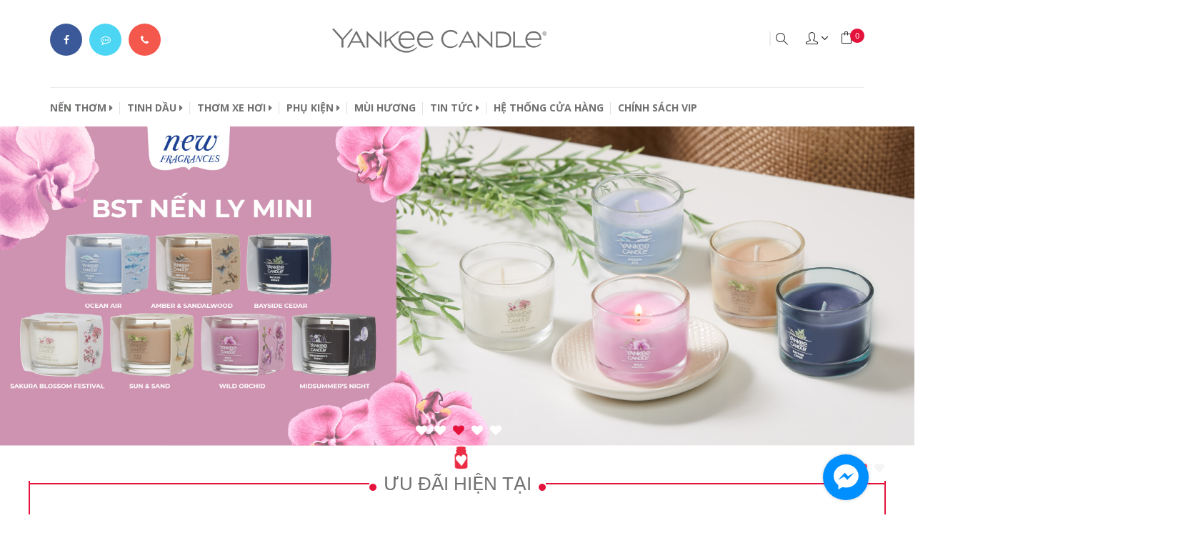

--- FILE ---
content_type: text/html; charset=utf-8
request_url: https://yankeecandle.com.vn/
body_size: 27379
content:
<!DOCTYPE html> 
<html lang="vi">
	<head>
		<meta name="facebook-domain-verification" content="0lvy7wddqd5jsmeth8g3iy8w0qjpfk" />
		<script>
			var dataLayer = window.dataLayer || [];
			dataLayer.push({
				'google_tag_params': {
					'dynx_prodid': '',
					'dynx_pagetype': 'product',
					'dynx_totalvalue': '',
				}
			});
		</script>
		<!-- Google Tag Manager -->
		<script>(function(w,d,s,l,i){w[l]=w[l]||[];w[l].push({'gtm.start':
															  new Date().getTime(),event:'gtm.js'});var f=d.getElementsByTagName(s)[0],
	j=d.createElement(s),dl=l!='dataLayer'?'&l='+l:'';j.async=true;j.src=
		'https://www.googletagmanager.com/gtm.js?id='+i+dl;f.parentNode.insertBefore(j,f);
									})(window,document,'script','dataLayer','GTM-W3M9VSQ');</script>
		<!-- End Google Tag Manager -->
		<!-- tiktok -->
		<script>
			!function (w, d, t) {
				w.TiktokAnalyticsObject=t;var ttq=w[t]=w[t]||[];ttq.methods=["page","track","identify","instances","debug","on","off","once","ready","alias","group","enableCookie","disableCookie"],ttq.setAndDefer=function(t,e){t[e]=function(){t.push([e].concat(Array.prototype.slice.call(arguments,0)))}};for(var i=0;i<ttq.methods.length;i++)ttq.setAndDefer(ttq,ttq.methods[i]);ttq.instance=function(t){for(var e=ttq._i[t]||[],n=0;n<ttq.methods.length;n++
)ttq.setAndDefer(e,ttq.methods[n]);return e},ttq.load=function(e,n){var i="https://analytics.tiktok.com/i18n/pixel/events.js";ttq._i=ttq._i||{},ttq._i[e]=[],ttq._i[e]._u=i,ttq._t=ttq._t||{},ttq._t[e]=+new Date,ttq._o=ttq._o||{},ttq._o[e]=n||{};n=document.createElement("script");n.type="text/javascript",n.async=!0,n.src=i+"?sdkid="+e+"&lib="+t;e=document.getElementsByTagName("script")[0];e.parentNode.insertBefore(n,e)};

				ttq.load('C9BP0TRC77U37LFVR2IG');
				ttq.page();
			}(window, document, 'ttq');
		</script>


		<meta http-equiv="content-Type" content="text/html; charset=utf-8"/>
		<meta name="viewport" content="width=device-width, initial-scale=1, maximum-scale=1">			
		<title>
			Nến thơm cao cấp trang trí| Khử mùi |Sản phẩm thơm xe
			
			
			 | YANKEE CANDLE			
		</title>
		
	<script>
	  var iwish_template='index';
	  var iwish_cid=parseInt('0',10);	  
	</script>
	<script src="//bizweb.dktcdn.net/100/293/212/themes/634566/assets/iwishheader.js?1766999670463" type="text/javascript"></script>
		
		<!-- ================= Page description ================== -->
		
		<meta name="description" content="C&#244;ng ty ATZ Home&amp;Skin ph&#226;n phối độc quyền nến Yankee Candle, gồm c&#243; nến thơm, nến trang tr&#237;, đ&#232;n đốt nến, sản phẩm thơm xe trong nh&#224; h&#224;ng, kh&#225;ch sạn, văn ph&#242;ng, gia đ&#236;nh....">
		
		<!-- ================= Meta ================== -->
		<meta name="keywords" content="Yankee Candle - Nến thơm từ Mỹ"/>		
		<link rel="canonical" href="https://yankeecandle.com.vn/"/>
		<meta name='revisit-after' content='1 days' />
		<meta name="robots" content="noodp,index,follow" />
		<!-- ================= Favicon ================== -->
		
		<link rel="icon" href="//bizweb.dktcdn.net/100/293/212/themes/634566/assets/favicon.png?1766999670463" type="image/x-icon" />
		
		<!-- ================= Google Fonts ================== -->
		
		
		
		<link href="//fonts.googleapis.com/css?family=Open+Sans:400,700" rel="stylesheet" type="text/css" media="all" />
		
		
		
		
		
		
		
		
		<link href="//fonts.googleapis.com/css?family=Roboto:400" rel="stylesheet" type="text/css" media="all" />
		
			

		<!-- Facebook Open Graph meta tags -->
		

	<meta property="og:type" content="website">
	<meta property="og:title" content="Nến thơm cao cấp trang trí| Khử mùi |Sản phẩm thơm xe">
	<meta property="og:image" content="http://bizweb.dktcdn.net/100/293/212/themes/634566/assets/logo.png?1766999670463">
	<meta property="og:image:secure_url" content="https://bizweb.dktcdn.net/100/293/212/themes/634566/assets/logo.png?1766999670463">

<meta property="og:description" content="Công ty ATZ Home&Skin phân phối độc quyền nến Yankee Candle, gồm có nến thơm, nến trang trí, đèn đốt nến, sản phẩm thơm xe trong nhà hàng, khách sạn, văn phòng, gia đình....">
<meta property="og:url" content="https://yankeecandle.com.vn/">
<meta property="og:site_name" content="YANKEE CANDLE">		
		<link href="https://fonts.googleapis.com/css?family=Noto+Serif:400,400i,700&amp;subset=vietnamese" rel="stylesheet">

		<!-- Plugin CSS -->			
		<link rel="stylesheet" href="https://maxcdn.bootstrapcdn.com/bootstrap/3.3.7/css/bootstrap.min.css" integrity="sha384-BVYiiSIFeK1dGmJRAkycuHAHRg32OmUcww7on3RYdg4Va+PmSTsz/K68vbdEjh4u" crossorigin="anonymous">
		<link rel="stylesheet" href="//maxcdn.bootstrapcdn.com/font-awesome/4.5.0/css/font-awesome.min.css">

		<link rel="stylesheet" href="//cdn.jsdelivr.net/themify-icons/0.1.2/css/themify-icons.css" >
		<!--<link rel="stylesheet" href="//code.ionicframework.com/ionicons/2.0.1/css/ionicons.min.css" >
<link rel="stylesheet" href="//cdn.jsdelivr.net/themify-icons/0.1.2/fonts/themify.eot" >
<link rel="stylesheet" href="//cdn.jsdelivr.net/themify-icons/0.1.2/fonts/themify.svg" >
<link rel="stylesheet" href="//cdn.jsdelivr.net/themify-icons/0.1.2/fonts/themify.ttf" > -->
		<link rel="stylesheet" href="https://cdnjs.cloudflare.com/ajax/libs/simple-line-icons/2.4.1/css/simple-line-icons.css">
		<script async defer src="//maps.googleapis.com/maps/api/js?key=AIzaSyC9iZ5o1CyCVJDpIEADXs4CIRX1CAObT-Q&callback=initMap"
				type="text/javascript"></script>
		<link href="//bizweb.dktcdn.net/100/293/212/themes/634566/assets/owl.carousel.min.css?1766999670463" rel="stylesheet" type="text/css" media="all" />
		<link rel="stylesheet" href="//cdnjs.cloudflare.com/ajax/libs/slick-carousel/1.6.0/slick-theme.min.css">
		<link rel="stylesheet" href="//cdnjs.cloudflare.com/ajax/libs/slick-carousel/1.6.0/slick.css">
		<link rel="stylesheet" href="https://cdnjs.cloudflare.com/ajax/libs/Swiper/3.4.2/css/swiper.min.css">
		<link rel="stylesheet" href="https://cdnjs.cloudflare.com/ajax/libs/flexslider/2.6.3/flexslider.min.css">
		<!-- Build Main CSS -->								
		<link href="//bizweb.dktcdn.net/100/293/212/themes/634566/assets/base.scss.css?1766999670463" rel="stylesheet" type="text/css" media="all" />		
		<link href="//bizweb.dktcdn.net/100/293/212/themes/634566/assets/style.scss.css?1766999670463" rel="stylesheet" type="text/css" media="all" />		
		<link href="//bizweb.dktcdn.net/100/293/212/themes/634566/assets/update.scss.css?1766999670463" rel="stylesheet" type="text/css" media="all" />		
		<link href="//bizweb.dktcdn.net/100/293/212/themes/634566/assets/module.scss.css?1766999670463" rel="stylesheet" type="text/css" media="all" />
		<link href="//bizweb.dktcdn.net/100/293/212/themes/634566/assets/responsive.scss.css?1766999670463" rel="stylesheet" type="text/css" media="all" />
		<link href='https://daneden.github.io/animate.css/animate.min.css' rel='stylesheet' type='text/css' />
		<!-- Header JS -->	
		<script src="//bizweb.dktcdn.net/100/293/212/themes/634566/assets/jquery-2.2.3.min.js?1766999670463" type="text/javascript"></script> 
		<script src="//bizweb.dktcdn.net/100/293/212/themes/634566/assets/jquery.gmap.min.js?1766999670463" type="text/javascript"></script>
		<!-- Bizweb javascript customer -->
		
		<!-- San pham da xem -->
		
		<!-- End-->
		<!-- Bizweb conter for header -->
		<script>
	var Bizweb = Bizweb || {};
	Bizweb.store = 'yankeecandle.mysapo.net';
	Bizweb.id = 293212;
	Bizweb.theme = {"id":634566,"name":"GiftLove","role":"main"};
	Bizweb.template = 'index';
	if(!Bizweb.fbEventId)  Bizweb.fbEventId = 'xxxxxxxx-xxxx-4xxx-yxxx-xxxxxxxxxxxx'.replace(/[xy]/g, function (c) {
	var r = Math.random() * 16 | 0, v = c == 'x' ? r : (r & 0x3 | 0x8);
				return v.toString(16);
			});		
</script>
<script>
	(function () {
		function asyncLoad() {
			var urls = ["//productreviews.sapoapps.vn/assets/js/productreviews.min.js?store=yankeecandle.mysapo.net","//static.zotabox.com/2/2/2240aa364e9e0317da3b4affc72efc1e/widgets.js?store=yankeecandle.mysapo.net","https://googleshopping.sapoapps.vn/conversion-tracker/global-tag/1637.js?store=yankeecandle.mysapo.net","https://googleshopping.sapoapps.vn/conversion-tracker/event-tag/1637.js?store=yankeecandle.mysapo.net","https://google-shopping.sapoapps.vn/conversion-tracker/global-tag/2819.js?store=yankeecandle.mysapo.net","https://google-shopping.sapoapps.vn/conversion-tracker/event-tag/2819.js?store=yankeecandle.mysapo.net","https://popup.sapoapps.vn/api/genscript/script?store=yankeecandle.mysapo.net"];
			for (var i = 0; i < urls.length; i++) {
				var s = document.createElement('script');
				s.type = 'text/javascript';
				s.async = true;
				s.src = urls[i];
				var x = document.getElementsByTagName('script')[0];
				x.parentNode.insertBefore(s, x);
			}
		};
		window.attachEvent ? window.attachEvent('onload', asyncLoad) : window.addEventListener('load', asyncLoad, false);
	})();
</script>


<script>
	window.BizwebAnalytics = window.BizwebAnalytics || {};
	window.BizwebAnalytics.meta = window.BizwebAnalytics.meta || {};
	window.BizwebAnalytics.meta.currency = 'VND';
	window.BizwebAnalytics.tracking_url = '/s';

	var meta = {};
	
	
	for (var attr in meta) {
	window.BizwebAnalytics.meta[attr] = meta[attr];
	}
</script>

	
		<script src="/dist/js/stats.min.js?v=96f2ff2"></script>
	



<!-- Global site tag (gtag.js) - Google Analytics --> <script async src="https://www.googletagmanager.com/gtag/js?id=G-16JGTWSQN8"></script> <script> window.dataLayer = window.dataLayer || []; function gtag(){dataLayer.push(arguments);} gtag('js', new Date()); gtag('config', 'G-16JGTWSQN8'); </script>
<script>

	window.enabled_enhanced_ecommerce = false;

</script>




<!--Facebook Pixel Code-->
<script>
	!function(f, b, e, v, n, t, s){
	if (f.fbq) return; n = f.fbq = function(){
	n.callMethod?
	n.callMethod.apply(n, arguments):n.queue.push(arguments)}; if (!f._fbq) f._fbq = n;
	n.push = n; n.loaded = !0; n.version = '2.0'; n.queue =[]; t = b.createElement(e); t.async = !0;
	t.src = v; s = b.getElementsByTagName(e)[0]; s.parentNode.insertBefore(t, s)}
	(window,
	document,'script','https://connect.facebook.net/en_US/fbevents.js');
	fbq('init', '486118483008792', {} , {'agent': 'plsapo'}); // Insert your pixel ID here.
	fbq('track', 'PageView',{},{ eventID: Bizweb.fbEventId });
	
</script>
<noscript>
	<img height='1' width='1' style='display:none' src='https://www.facebook.com/tr?id=486118483008792&ev=PageView&noscript=1' />
</noscript>
<!--DO NOT MODIFY-->
<!--End Facebook Pixel Code-->



<script>
	var eventsListenerScript = document.createElement('script');
	eventsListenerScript.async = true;
	
	eventsListenerScript.src = "/dist/js/store_events_listener.min.js?v=1b795e9";
	
	document.getElementsByTagName('head')[0].appendChild(eventsListenerScript);
</script>





				
		<link href="//bizweb.dktcdn.net/100/293/212/themes/634566/assets/iwish.css?1766999670463" rel="stylesheet" type="text/css" media="all" />
		<script>var ProductReviewsAppUtil=ProductReviewsAppUtil || {};</script>

	</head>
	<body>	
		<div class="hidden-md hidden-lg opacity_menu"></div>
		<div class="opacity_filter"></div>
		<!-- Main content -->
		<!-- Menu mobile -->
<div id="mySidenav" class="sidenav menu_mobile hidden-md hidden-lg">
	<div class="top_menu_mobile">
		<span class="close_menu">
			<a href="/">					
				<img src="//bizweb.dktcdn.net/100/293/212/themes/634566/assets/logo.png?1766999670463" alt="logo ">					
			</a>
		</span>
	</div>
	<div class="content_memu_mb">
		<div class="link_list_mobile">

			<ul class="ct-mobile hidden">
				
				<li class="level0 level-top parent">
					<a href="/collections/all">Tất cả sản phẩm</a>
					
				</li>
				
				<li class="level0 level-top parent">
					<a href="/frontpage">Sản phẩm mới</a>
					
				</li>
				
				<li class="level0 level-top parent">
					<a href="/san-pham-noi-bat">Sản phẩm nổi bật</a>
					
				</li>
				
				<li class="level0 level-top parent">
					<a href="/san-pham-khuyen-mai">Sản phẩm khuyến mãi</a>
					
				</li>
				

			</ul>
			<ul class="ct-mobile">
				
				<li class="level0 level-top parent level_ico">
					<a href="/nen">NẾN THƠM</a>
					
					<i class="ti-plus hide_close"></i>
					<ul class="level0 sub-menu" style="display:none;">
						
						<li class="level1">
							<a href="/nen-hu"><span>NẾN HŨ</span></a>
							
						</li>
						
						<li class="level1">
							<a href="/nen-ly-tron-sap-dau-nanh"><span>NẾN LY TRÒN</span></a>
							
						</li>
						
						<li class="level1">
							<a href="/nen-ly-vuong-elevation"><span>NẾN LY VUÔNG</span></a>
							
						</li>
						
						<li class="level1">
							<a href="/nen-ly-bau-yankee-candle"><span>NẾN LY BẦU</span></a>
							
						</li>
						
						<li class="level1">
							<a href="/nen-mini"><span>NẾN LY MINI</span></a>
							
						</li>
						
					</ul>
					
				</li>
				
				<li class="level0 level-top parent level_ico">
					<a href="/san-pham-thom-khong-nhiet">TINH DẦU</a>
					
					<i class="ti-plus hide_close"></i>
					<ul class="level0 sub-menu" style="display:none;">
						
						<li class="level1">
							<a href="/tinh-dau"><span>TINH DẦU</span></a>
							
							<i class="ti-plus hide_close"></i>
							<ul class="level1 sub-menu" style="display:none;">
								
								<li class="level2">
									<a href="/tinh-dau"><span>TINH DẦU</span></a>
								</li>
								
								<li class="level2">
									<a href="/tinh-dau-xit-dam-dac"><span>TINH DẦU XỊT</span></a>
								</li>
								
								<li class="level2">
									<a href="/tinh-dau-tan-huong-dang-nuoc"><span>TINH DẦU THƠM PHÒNG</span></a>
								</li>
								
								<li class="level2">
									<a href="/tinh-dau-khuech-tan-huong-thom-dang-gel"><span>TINH DẦU DẠNG GEL</span></a>
								</li>
								
							</ul>
							
						</li>
						
						<li class="level1">
							<a href="/tinh-dau-xit-dam-dac"><span>TINH DẦU XỊT</span></a>
							
						</li>
						
						<li class="level1">
							<a href="/tinh-dau-tan-huong-dang-nuoc"><span>TINH DẦU THƠM PHÒNG</span></a>
							
						</li>
						
						<li class="level1">
							<a href="/tinh-dau-khuech-tan-huong-thom-dang-gel"><span>TINH DẦU DẠNG GEL</span></a>
							
						</li>
						
					</ul>
					
				</li>
				
				<li class="level0 level-top parent level_ico">
					<a href="/san-pham-thom-xe">THƠM XE HƠI</a>
					
					<i class="ti-plus hide_close"></i>
					<ul class="level0 sub-menu" style="display:none;">
						
						<li class="level1">
							<a href="/kep-thom-xe"><span>KẸP THƠM XE</span></a>
							
						</li>
						
						<li class="level1">
							<a href="/sap-thom"><span>SÁP THƠM TREO XE</span></a>
							
						</li>
						
						<li class="level1">
							<a href="/giay-thom-xe-1"><span>GIẤY THƠM XE</span></a>
							
						</li>
						
						<li class="level1">
							<a href="/que-thom-xe"><span>QUE THƠM XE</span></a>
							
							<i class="ti-plus hide_close"></i>
							<ul class="level1 sub-menu" style="display:none;">
								
							</ul>
							
						</li>
						
					</ul>
					
				</li>
				
				<li class="level0 level-top parent level_ico">
					<a href="/phu-kien">PHỤ KIỆN</a>
					
					<i class="ti-plus hide_close"></i>
					<ul class="level0 sub-menu" style="display:none;">
						
						<li class="level1">
							<a href="/hop-qua-yankee-candle"><span>Hộp quà</span></a>
							
						</li>
						
						<li class="level1">
							<a href="/candle-ring"><span>Giỏ Hoa</span></a>
							
							<i class="ti-plus hide_close"></i>
							<ul class="level1 sub-menu" style="display:none;">
								
							</ul>
							
						</li>
						
						<li class="level1">
							<a href="/chup-nen"><span>Chụp nến trang trí</span></a>
							
						</li>
						
						<li class="level1">
							<a href="/chuong-chup-tat-nen"><span>Chụp tắt nến</span></a>
							
						</li>
						
					</ul>
					
				</li>
				
				<li class="level0 level-top parent level_ico">
					<a href="/san-pham-theo-mui">MÙI HƯƠNG</a>
					
				</li>
				
				<li class="level0 level-top parent level_ico">
					<a href="/tin-tuc">TIN TỨC</a>
					
					<i class="ti-plus hide_close"></i>
					<ul class="level0 sub-menu" style="display:none;">
						
						<li class="level1">
							<a href="/chuong-trinh-khuyen-mai"><span>Khuyến mãi</span></a>
							
						</li>
						
						<li class="level1">
							<a href="/tin-tuc"><span>Thông tin</span></a>
							
						</li>
						
						<li class="level1">
							<a href="/hdsd-nen"><span>HDSD nến</span></a>
							
						</li>
						
					</ul>
					
				</li>
				
				<li class="level0 level-top parent level_ico">
					<a href="/he-thong-cua-hang">HỆ THỐNG CỬA HÀNG</a>
					
				</li>
				
				<li class="level0 level-top parent level_ico">
					<a href="/chinh-sach-vip">CHÍNH SÁCH VIP</a>
					
				</li>
				
			</ul>
		</div>
	</div>
	
	<div class="fot_menu_mobile">
		<!--	<span class="head_title_menu"><span>Tài khoản</span></span>-->
		<div class="link_list_action">
			<ul class="login_mobile">
				<li><a class="iWishView" href="javascript:;" data-customer-id="0" title="Danh sách yêu thích"><i class="fa fa-heart"></i> Danh sách yêu thích</a></li>
			</ul>
		</div>
	</div>
	
</div>
<!-- End -->

<div class="header_top">
	<div class="topbar_wrap">
		<div class="container">
			<div class="row">
				<div class="head_content col-lg-12 col-md-12 col-sm-12">
					<ul class="ul_social_top hidden-sm hidden-xs">
						<li class="item_social fb"><a href="https://www.facebook.com/yankeecandlevietnam.atz" title="Theo dõi Facebook YANKEE CANDLE"><i class="fa fa-facebook"></i></a></li>
						<li class="item_social mes"><a href="https://m.me/1423823707849058?ref=yankee_candle" title="Chat với YANKEE CANDLE" target="_blank"><i class="fa fa-commenting-o"></i></a></li>
						<li class="item_social phone"><a href="tel:1900 25 25 41" title="Gọi điện cho YANKEE CANDLE"><i class="fa fa-phone"></i></a></li>
					</ul>
					<div class="menu-bar hidden-md hidden-lg">
						<img src="//bizweb.dktcdn.net/100/293/212/themes/634566/assets/menu-bar.png?1766999670463" alt="menu bar" /> 
					</div>
					<div class="logo_top">
						
						<a href="/" class="logo-wrapper ">					
							<img src="//bizweb.dktcdn.net/100/293/212/themes/634566/assets/logo.png?1766999670463" alt="logo ">					
						</a>
							
					</div>
					<div class="header_top_cart">
						<div class="search-cart">
							<div class="searching hidden-sm hidden-xs">
								<div class="header_search search_form ">
	<form class="input-group search-bar search_form" action="/search" method="get" role="search">		
		<input type="search" name="query" value="" placeholder="Tìm kiếm sản phẩm... " class="input-group-field st-default-search-input search-text" autocomplete="off">
		<span class="input-group-btn">
			<button class="btn icon-fallback-text">
				<i class="icon-magnifier icons"></i>
			</button>
		</span>
	</form>
</div>
							</div>
							<div class="search_mobile showsearchfromtop hidden-md hidden-lg">
								<span class="search_button_mobile"><i class="icon-magnifier icons"></i></span>

							</div>
							<div class="searchboxlager hidden-lg hidden-md">
								<div class="searchfromtop">
									<form action="/search" method="get" autocomplete="off">
										<input type="text" class="form-control" maxlength="70" name="query" id="search" placeholder="Nhập từ khóa tìm kiếm và ấn enter">                           
									</form>
								</div>
							</div>
							<div class="use_register">
								<span class="use_ico_register"><i class="icon-user icons"></i></span>
								<span class="drop"><i class="fa fa-angle-down"></i></span>

								<ul class="login_and_register">
									
									
									<li class="hidden-sm hidden-xs"><a href="" data-toggle="modal" data-target="#dangnhap" onclick="dangnhap();return false;" title="Đăng nhập">Đăng nhập</a></li>
									<li class="hidden-sm hidden-xs"><a href="" data-toggle="modal" data-target="#dangky" title="Đăng ký">Đăng ký</a></li>
									<li class="hidden-md hidden-lg"><a href="/account/login"  title="Đăng nhập">Đăng nhập</a></li>
									<li class="hidden-md hidden-lg"><a href="/account/register" title="Đăng ký">Đăng ký</a></li>
									
									
									
									<li><a class="iWishView" href="javascript:;" title="Danh sách yêu thích" data-customer-id="0">Danh sách yêu thích</a></li>
									
								</ul>

							</div>
							<div class="top-cart-contain f-right">
								<div class="mini-cart text-xs-center">
									<div class="heading-cart">
										<a href="/cart">
											<span class="background_cart"><i class="icon-bag icons"></i></span>
											<span class="cart_num"><span class="cartCount  count_item_pr"></span></span>
										</a>
									</div>	
								</div>
							</div>
						</div>
					</div>
				</div>		
			</div>
		</div>
	</div>
</div>
<div class="site_menu">
	<div class="container">
		<div class="row">
			<nav class="hidden-sm hidden-xs col-md-12 col-lg-12">
	<div class="menu_hed">
		<ul id="nav" class="nav">
			
			
			
			
			<li class="nav-item nav-items  ">
				<a href="/nen" class="nav-link">NẾN THƠM <i class="fa fa-caret-right" data-toggle="dropdown"></i></a>	
				
				<ul class="dropdown-menu border-box">
					
					
					<li class="nav-item-lv2">
						<a class="nav-link" href="/nen-hu">NẾN HŨ</a>
					</li>
					
					
					
					<li class="nav-item-lv2">
						<a class="nav-link" href="/nen-ly-tron-sap-dau-nanh">NẾN LY TRÒN</a>
					</li>
					
					
					
					<li class="nav-item-lv2">
						<a class="nav-link" href="/nen-ly-vuong-elevation">NẾN LY VUÔNG</a>
					</li>
					
					
					
					<li class="nav-item-lv2">
						<a class="nav-link" href="/nen-ly-bau-yankee-candle">NẾN LY BẦU</a>
					</li>
					
					
					
					<li class="nav-item-lv2">
						<a class="nav-link" href="/nen-mini">NẾN LY MINI</a>
					</li>
					
					

				</ul>
				
			</li>
			
			
			
			
			
			<li class="nav-item nav-items  ">
				<a href="/san-pham-thom-khong-nhiet" class="nav-link">TINH DẦU <i class="fa fa-caret-right" data-toggle="dropdown"></i></a>	
				
				<ul class="dropdown-menu border-box">
					
					
					<li class="dropdown-submenu nav-items nav-item-lv2">
						<a class="nav-link" href="/tinh-dau">TINH DẦU </a>
						<i class="fa fa-caret-right" data-toggle="dropdown"></i>
						<ul class="dropdown-menu border-box">
							


							<li class="nav-item-lv3">
								<a class="nav-link" href="/tinh-dau">TINH DẦU</a>
							</li>	

							


							<li class="nav-item-lv3">
								<a class="nav-link" href="/tinh-dau-xit-dam-dac">TINH DẦU XỊT</a>
							</li>	

							


							<li class="nav-item-lv3">
								<a class="nav-link" href="/tinh-dau-tan-huong-dang-nuoc">TINH DẦU THƠM PHÒNG</a>
							</li>	

							


							<li class="nav-item-lv3">
								<a class="nav-link" href="/tinh-dau-khuech-tan-huong-thom-dang-gel">TINH DẦU DẠNG GEL</a>
							</li>	

							
						</ul>                      
					</li>
					
					
					
					<li class="nav-item-lv2">
						<a class="nav-link" href="/tinh-dau-xit-dam-dac">TINH DẦU XỊT</a>
					</li>
					
					
					
					<li class="nav-item-lv2">
						<a class="nav-link" href="/tinh-dau-tan-huong-dang-nuoc">TINH DẦU THƠM PHÒNG</a>
					</li>
					
					
					
					<li class="nav-item-lv2">
						<a class="nav-link" href="/tinh-dau-khuech-tan-huong-thom-dang-gel">TINH DẦU DẠNG GEL</a>
					</li>
					
					

				</ul>
				
			</li>
			
			
			
			
			
			<li class="nav-item nav-items  ">
				<a href="/san-pham-thom-xe" class="nav-link">THƠM XE HƠI <i class="fa fa-caret-right" data-toggle="dropdown"></i></a>	
				
				<ul class="dropdown-menu border-box">
					
					
					<li class="nav-item-lv2">
						<a class="nav-link" href="/kep-thom-xe">KẸP THƠM XE</a>
					</li>
					
					
					
					<li class="nav-item-lv2">
						<a class="nav-link" href="/sap-thom">SÁP THƠM TREO XE</a>
					</li>
					
					
					
					<li class="nav-item-lv2">
						<a class="nav-link" href="/giay-thom-xe-1">GIẤY THƠM XE</a>
					</li>
					
					
					
					<li class="dropdown-submenu nav-items nav-item-lv2">
						<a class="nav-link" href="/que-thom-xe">QUE THƠM XE </a>
						<i class="fa fa-caret-right" data-toggle="dropdown"></i>
						<ul class="dropdown-menu border-box">
							
						</ul>                      
					</li>
					
					

				</ul>
				
			</li>
			
			
			
			
			
			<li class="nav-item nav-items  ">
				<a href="/phu-kien" class="nav-link">PHỤ KIỆN <i class="fa fa-caret-right" data-toggle="dropdown"></i></a>	
				
				<ul class="dropdown-menu border-box">
					
					
					<li class="nav-item-lv2">
						<a class="nav-link" href="/hop-qua-yankee-candle">Hộp quà</a>
					</li>
					
					
					
					<li class="dropdown-submenu nav-items nav-item-lv2">
						<a class="nav-link" href="/candle-ring">Giỏ Hoa </a>
						<i class="fa fa-caret-right" data-toggle="dropdown"></i>
						<ul class="dropdown-menu border-box">
							
						</ul>                      
					</li>
					
					
					
					<li class="nav-item-lv2">
						<a class="nav-link" href="/chup-nen">Chụp nến trang trí</a>
					</li>
					
					
					
					<li class="nav-item-lv2">
						<a class="nav-link" href="/chuong-chup-tat-nen">Chụp tắt nến</a>
					</li>
					
					

				</ul>
				
			</li>
			
			
			
			
			
			<li class="nav-item "><a class="nav-link" href="/san-pham-theo-mui">MÙI HƯƠNG</a></li>
			
			
			
			
			
			<li class="nav-item nav-items  ">
				<a href="/tin-tuc" class="nav-link">TIN TỨC <i class="fa fa-caret-right" data-toggle="dropdown"></i></a>	
				
				<ul class="dropdown-menu border-box">
					
					
					<li class="nav-item-lv2">
						<a class="nav-link" href="/chuong-trinh-khuyen-mai">Khuyến mãi</a>
					</li>
					
					
					
					<li class="nav-item-lv2">
						<a class="nav-link" href="/tin-tuc">Thông tin</a>
					</li>
					
					
					
					<li class="nav-item-lv2">
						<a class="nav-link" href="/hdsd-nen">HDSD nến</a>
					</li>
					
					

				</ul>
				
			</li>
			
			
			
			
			
			<li class="nav-item "><a class="nav-link" href="/he-thong-cua-hang">HỆ THỐNG CỬA HÀNG</a></li>
			
			
			
			
			
			<li class="nav-item "><a class="nav-link" href="/chinh-sach-vip">CHÍNH SÁCH VIP</a></li>
			
			
		</ul>	
		<div class="top-cart-contain f-right hidden-lg hidden-md">
			<div class="mini-cart text-xs-center">
				<div class="heading-cart">
					<a href="/cart">
						<span class="background_cart"><i class="icon-bag icons"></i></span>
						<span class="cart_num" id="cart-total">Giỏ hàng <span class="color_">(<span class="cartCount  count_item_pr"></span>)</span></span>
					</a>
				</div>	
				<div class="top-cart-content">					
					<ul id="cart-sidebar" class="mini-products-list count_li">
						<li class="list-item">
							<ul></ul>
						</li>
						<li class="action">
							<ul>
								<li class="li-fix-1">
									<div class="top-subtotal">
										Tổng tiền thanh toán: 
										<span class="price"></span>
									</div>
								</li>
								<li class="li-fix-2" style="">
									<div class="actions">
										<a href="/cart" class="btn btn-primary">
											<span>Giỏ hàng</span>
										</a>
										<a href="/checkout" class="btn btn-checkout btn-gray">
											<span>Thanh toán</span>
										</a>
									</div>
								</li>
							</ul>
						</li>
					</ul>
				</div>
			</div>
		</div>
	</div>
</nav>
		</div>
	</div>
</div>



<div class="modal fade" id="dangnhap" tabindex="-1" role="dialog"  aria-hidden="true">
	<div class="modal-dialog wrap-modal-login" role="document">
		<div class="text-xs-center">
			<div class="fixheight" id="loginx">
				<div class="wrp_frm">
					<div class="wrap_form">
						<form method="post" action="/account/login" id="customer_login" accept-charset="UTF-8"><input name="FormType" type="hidden" value="customer_login"/><input name="utf8" type="hidden" value="true"/>
						<h5 class="title-modal">Đăng nhập tài khoản</h5>
						<div class="form-signup" >
						</div>
						<span class="note">Quý khách vui lòng điền chính xác tất cả các thông tin<br> dưới đây để đảm bảo nhận đầy đủ mọi quyền lợi, thông tin</span>
						
						<div class="form-signup clearfix from_ip">
							<fieldset class="form-group">
								<input type="email" name="email" pattern="[a-z0-9._%+-]+@[a-z0-9.-]+\.[a-z]{2,4}$" class="form-control form-control-lg" value="" placeholder="Nhập email" Required>
							</fieldset>
							<fieldset class="form-group">
								<input type="password" name="password" class="form-control form-control-lg" value="" placeholder="Nhập mật khẩu" Required>
							</fieldset>

							<fieldset class="form-group">
								<button class="btn btn-bg btn-lg btn-style btn-style-active col-xs-12" type="submit">Đăng nhập ngay <i class="fa fa-angle-right"></i></button>
							</fieldset>	
							<div class="bt_login a-left">
								<span>Bạn chưa có tài khoản đăng ký <a href="#" class="btn-link-style" onclick="showRegisterForm();return false;">tại đây</a></span>
							</div>
						</div>
						</form>
					</div>
				</div>
				<div class="form-signup background_image">
					<img class="width_" src="//bizweb.dktcdn.net/100/293/212/themes/634566/assets/bg_login.png?1766999670463" alt="YANKEE CANDLE"/>
				</div>
			</div>

			<div class="fixheight" id="register" style="display:none;">
				<div class="wrp_frm_register">
					<div class="wrap_form_register">
						<h5 class="title-modal">Đăng ký tài khoản</h5>
						<form method="post" action="/account/register" id="customer_register" accept-charset="UTF-8"><input name="FormType" type="hidden" value="customer_register"/><input name="utf8" type="hidden" value="true"/><input type="hidden" id="Token-cac65042d1204a77ae921662cc87f53c" name="Token" /><script src="https://www.google.com/recaptcha/api.js?render=6Ldtu4IUAAAAAMQzG1gCw3wFlx_GytlZyLrXcsuK"></script><script>grecaptcha.ready(function() {grecaptcha.execute("6Ldtu4IUAAAAAMQzG1gCw3wFlx_GytlZyLrXcsuK", {action: "customer_register"}).then(function(token) {document.getElementById("Token-cac65042d1204a77ae921662cc87f53c").value = token});});</script> 
						<div class="form-signup" >
						</div>
						<span class="note">Quý khách vui lòng điền chính xác tất cả các thông tin<br> dưới đây để đảm bảo nhận đầy đủ mọi quyền lợi, thông tin</span>
						<div class="form-signup clearfix from_ip">
							<div class="cle">
								<fieldset class="form-group fr_gr_pd col-lg-12 col-md-12 col-sm-12 col-xs-12">
									<input type="text" class="form-control form-control-lg retext" name="FirstName"   placeholder="Họ tên" required >
								</fieldset>
								<fieldset class="form-group fr_gr_pd col-lg-12 col-md-12 col-sm-12 col-xs-12">
									<input type="email" pattern="[a-z0-9._%+-]+@[a-z0-9.-]+\.[a-z]{2,4}$" class="form-control form-control-lg " name="email" id="email2" placeholder="Email" required >
								</fieldset>
								<fieldset class="form-group fr_gr_pd col-lg-12 col-md-12 col-sm-12 col-xs-12">
									<input type="password" class="form-control form-control-lg "  name="password" id="password2" minlength=6 maxlength=32 placeholder="Nhập mật khẩu" required  >
								</fieldset>
							</div>

							<fieldset class="form-group fr_gr_pd">
								<button type="submit" value="Đăng ký" class="btn btn-bg btn-lg mr_bt btn-style btn-style-active col-xs-12">Đăng ký</button>
							</fieldset>
							
							<div class="bt_login a-left">
								<span>Đã có tài khoản đăng nhập <a href="#" class="btn-link-style" onclick="hideRegisterForm();return false;">tại đây</a></span>
							</div>
						</div>
						</form>
					</div>
				</div>
				<div class="form-signup background_image_register">
					<img src="//bizweb.dktcdn.net/100/293/212/themes/634566/assets/bg_register.png?1766999670463" alt="YANKEE CANDLE"/>
				</div>
			</div>

			<div id="recover-password" style="display:none;" class="form-signup">
				<h2 class="title-head text-xs-center"><a href="#">Lấy lại mật khẩu</a></h2>
				<p class="no_mr">Chúng tôi sẽ gửi thông tin lấy lại mật khẩu vào email đăng ký tài khoản của bạn</p>
				
				<form method="post" action="/account/recover" id="recover_customer_password" accept-charset="UTF-8"><input name="FormType" type="hidden" value="recover_customer_password"/><input name="utf8" type="hidden" value="true"/>
				<div class="form-signup" >
				</div>
				<div class="form-signup clearfix">
					<fieldset class="form-group">
						<input type="email" class="form-control form-control-lg" value="" name="Email" id="recover-email" placeholder="Email:" Required>
					</fieldset>
				</div>
				<div class="action_bottom">
					<input class="btn btn-bg btn-lg btn-style" type="submit" value="Gửi" />
					<a href="#" class="btn btn-lg btn-style btn-style-active" style="margin-left:10px;" onclick="hideRecoverPasswordForm();return false;">Hủy</a>
				</div>
				</form>
			</div>
			<!-- Javácript REcoverForm -->
			<script type="text/javascript">
				function showRecoverPasswordForm() {
					document.getElementById('recover-password').style.display = 'block'; // Khoi phuc mat khau hien thi
					document.getElementById('loginx').style.display='none'; //Dang nhap an
					document.getElementById('register').style.display='none'; //dang ky an
				}

				function showRegisterForm() {
					document.getElementById('register').style.display = 'block'; // dang ky hien thi
					document.getElementById('loginx').style.display='none';
					document.getElementById('recover-password').style.display='none';//khoi phuc mat khau an
				}

				function hideRegisterForm() {
					document.getElementById('register').style.display = 'none'; // dang ky hien thi
					document.getElementById('loginx').style.display='block';
					document.getElementById('recover-password').style.display='none';//khoi phuc mat khau an
				}

				function hideRecoverPasswordForm() {
					document.getElementById('recover-password').style.display = 'none'; //Khoi phuc mat khau an
					document.getElementById('loginx').style.display = 'block'; //Dang nhap hien thi
					document.getElementById('register').style.display='none';
				}

				function dangnhap() {
					document.getElementById('recover-password').style.display = 'none'; // Khoi phuc mat khau hien thi
					document.getElementById('loginx').style.display='block'; //Dang nhap hien thi
					document.getElementById('register').style.display='none';
				}

				if (window.location.hash == '#recover') { showRecoverPasswordForm() }



			</script>
			<!-- Javácript REcoverForm -->
		</div>
	</div>
</div>

<!--Dang ky -->

<div class="modal fade" id="dangky" tabindex="-1" role="dialog"  aria-hidden="true">
	<div class="modal-dialog wrap-modal-login" role="document">
		<div class="text-xs-center">
			<div class="fixheight" id="login">
				<div class="wrp_frm_register">
					<div class="wrap_form_register">
						<h5 class="title-modal">Đăng ký tài khoản</h5>
						<form method="post" action="/account/register" id="customer_register" accept-charset="UTF-8"><input name="FormType" type="hidden" value="customer_register"/><input name="utf8" type="hidden" value="true"/><input type="hidden" id="Token-3012518c25c1429594331f6de2e3aa5e" name="Token" /><script src="https://www.google.com/recaptcha/api.js?render=6Ldtu4IUAAAAAMQzG1gCw3wFlx_GytlZyLrXcsuK"></script><script>grecaptcha.ready(function() {grecaptcha.execute("6Ldtu4IUAAAAAMQzG1gCw3wFlx_GytlZyLrXcsuK", {action: "customer_register"}).then(function(token) {document.getElementById("Token-3012518c25c1429594331f6de2e3aa5e").value = token});});</script> 
						<div class="form-signup" >
						</div>
						<span class="note">Quý khách vui lòng điền chính xác tất cả các thông tin<br> dưới đây để đảm bảo nhận đầy đủ mọi quyền lợi, thông tin</span>
						<div class="form-signup clearfix from_ip">
							<div class="cle">
								<fieldset class="form-group fr_gr_pd col-lg-12 col-md-12 col-sm-12 col-xs-12">
									<input type="text" class="form-control form-control-lg retext" id="input-field" name="firstName"  placeholder="Họ tên" required >
								</fieldset>
								<fieldset class="form-group fr_gr_pd col-lg-12 col-md-12 col-sm-12 col-xs-12">
									<input type="email" pattern="[a-z0-9._%+-]+@[a-z0-9.-]+\.[a-z]{2,4}$" class="form-control form-control-lg " name="email" id="email" placeholder="Email" required >
								</fieldset>
								<fieldset class="form-group fr_gr_pd col-lg-12 col-md-12 col-sm-12 col-xs-12">
									<input type="password" class="form-control form-control-lg "  name="password" id="password" minlength=6 maxlength=32 placeholder="Nhập mật khẩu" required  >
								</fieldset>
							</div>
							<fieldset class="form-group fr_gr_pd">
								<button type="submit" value="Đăng ký" class=" btn-bg btn btn-lg btn-style btn-style-active col-xs-12">Đăng ký</button>
							</fieldset>
							<div class="fot_sigup">
								<span class="tit"><span>Hoặc đăng nhập</span></span>
							</div>
							<div class="social_login">
								<div class="login-width-social">
									<div id="social_login_widget"></div>
								</div>
							</div>
							<div class="bt_login a-left">
								<span>Đã có tài khoản đăng nhập <a href="#" class="btn-link-style" data-toggle="modal" data-target="#dangnhap" onclick="dangnhap2();return false;">tại đây</a></span>
							</div>
						</div>
						</form>
					</div>
				</div>
				<div class="form-signup background_image_register">
					<img src="//bizweb.dktcdn.net/100/293/212/themes/634566/assets/bg_register.png?1766999670463" alt="YANKEE CANDLE"/>
				</div>
			</div>
			<script type="text/javascript">
				function dangnhap2() {
					document.getElementById('dangky').style.display='none'; //Dang nhap an
					document.getElementById('dangnhap').style.display='block';
					document.getElementById('dangky').classList.remove('in');
					$('.modal-backdrop').removeClass('in').fadeOut();
				}
			</script>
		</div>
	</div>
</div>
		<h1 class="hidden">YANKEE CANDLE - Công ty ATZ Home&Skin phân phối độc quyền nến Yankee Candle, gồm có nến thơm, nến trang trí, đèn đốt nến, sản phẩm thơm xe trong nhà hàng, khách sạn, văn phòng, gia đình....</h1>



<section class="awe-section-1">	
	<div class="slide_index">
	<div class="row">
		<div class="col-lg-12 col-md-12 col-sm-12 col-xs-12">
			<div class="home-slider owl-carousel">
				
				
				
				
				
				
				<div class="item">
					<a href="" class="clearfix">
						<img src="//bizweb.dktcdn.net/100/293/212/themes/634566/assets/slider_1.jpg?1766999670463" alt="Săn SALE đón TẾT">
					</a>	
				</div>
				
				
				
				
				
				
				
				<div class="item">
					<a href="https://yankeecandle.com.vn/nen-ly-tron-sap-dau-nanh" class="clearfix">
						<img src="//bizweb.dktcdn.net/100/293/212/themes/634566/assets/slider_2.jpg?1766999670463" alt="New Collection">
					</a>	
				</div>
				
				
				
				
				
				
				
				<div class="item">
					<a href="https://yankeecandle.com.vn/nen-mini" class="clearfix">
						<img src="//bizweb.dktcdn.net/100/293/212/themes/634566/assets/slider_3.jpg?1766999670463" alt="">
					</a>	
				</div>
				
				
				
				
				
				
				
				<div class="item">
					<a href="https://yankeecandle.com.vn/nen-ly-tron-sap-dau-nanh" class="clearfix">
						<img src="//bizweb.dktcdn.net/100/293/212/themes/634566/assets/slider_4.jpg?1766999670463" alt="">
					</a>	
				</div>
				
				
				
				
				
				
				
				<div class="item">
					<a href="https://yankeecandle.com.vn/nen-ly-tron-sap-dau-nanh" class="clearfix">
						<img src="//bizweb.dktcdn.net/100/293/212/themes/634566/assets/slider_5.jpg?1766999670463" alt="">
					</a>	
				</div>
				
				
			</div><!-- /.products -->
		</div>
	</div>
</div>
</section>




<section class="awe-section-2">	
	<section class="section_product_comeback">
	<div class="container container_1200">
		<div class="row">
			<div class="title_section_center after_and_before">
				<h2 class="title doted"><a class="a-position" href="uu-dai-hien-tai" title="ƯU ĐÃI HIỆN TẠI ">ƯU ĐÃI HIỆN TẠI </a></h2>
			</div>
			<div class="border_wrap col-lg-12 col-md-12 col-sm-12 col-xs-12">
				<div class="owl_product_comback ">
					<div class="product_comeback_wrap">
						<div id="product_comeback" class="not-dqowl owl_product_item_content">

							
							
							
							
							
							
							
							
							 
							
							
							
							
							<div class="item saler_item">
								<div class="owl_item_product">
									




 
















<div class="product-box">															
	<div class="product-thumbnail display_flex">
		<a class="image_link " href="/mua-nen-ly-bau-yankee-candle" title="Mua Nến Ly Bầu Yankee Candle">
			<img src="//bizweb.dktcdn.net/thumb/medium/100/293/212/products/yankee-deal-25-copy-100.jpg?v=1767001822073" alt="Mua Nến Ly Bầu Yankee Candle">
		</a>
		<div class="product-action-grid clearfix">
			<form action="/cart/add" method="post" class="variants form-nut-grid" data-id="product-actions-67422914" enctype="multipart/form-data">
				<div>
					
					<a title="xem nhanh" href="/mua-nen-ly-bau-yankee-candle" data-handle="mua-nen-ly-bau-yankee-candle" class="button_wh_40 btn_view right-to quick-view"><i class="icon-magnifier-add icons"></i></a>
					
					
					<input class="hidden" type="hidden" name="variantId" value="182915583" />
					<button class="btn-cart button_wh_40 left-to" title="Chọn sản phẩm"  type="button" onclick="window.location.href='/mua-nen-ly-bau-yankee-candle'" >
						<i class="icon-settings icons"></i></button>
					
					
					<a title="Yêu thích" class="button_wh_40  iWishAdd iwishAddWrapper" href="javascript:;" data-customer-id="0" data-product="67422914" data-variant="182915583"><i class="icon-heart icons"></i></a>
					<a  title="Bỏ thích" class="button_wh_40  iWishAdded iwishAddWrapper iWishHidden" href="javascript:;" data-customer-id="0" data-product="67422914" data-variant="182915583"><i class="icon-heart-o icons"></i></a>
					

				</div>
			</form>
		</div>
	</div>
	<div class="product-info a-left">
		<h3 class="product-name"><a class="" href="/mua-nen-ly-bau-yankee-candle" title="Mua Nến Ly Bầu Yankee Candle">Mua Nến Ly Bầu Yankee Candle</a></h3>
		
		<div class="reviews-product-grid">
			<div class="bizweb-product-reviews-badge" data-id="67422914"></div>
		</div>
		
		
		
		<div class="price-box clearfix">			
			<span class="price product-price">399.000₫</span>
			
			<span class="price product-price-old">
				469.000₫			
			</span>
						
		</div>		
		
		
	</div>
	
</div>
								</div>
							</div>
							
							
							
							
							
							
							
							
							 
							
							
							
							
							<div class="item saler_item">
								<div class="owl_item_product">
									




 
















<div class="product-box">															
	<div class="product-thumbnail display_flex">
		<a class="image_link " href="/mua-nen-ly-mini" title="Mua Nến Ly Mini">
			<img src="//bizweb.dktcdn.net/thumb/medium/100/293/212/products/yankee-deal-0-100-ff452d41-9e92-42b5-b56c-2ac65c64c90e.jpg?v=1767000442010" alt="Mua Nến Ly Mini">
		</a>
		<div class="product-action-grid clearfix">
			<form action="/cart/add" method="post" class="variants form-nut-grid" data-id="product-actions-35612098" enctype="multipart/form-data">
				<div>
					
					<a title="xem nhanh" href="/mua-nen-ly-mini" data-handle="mua-nen-ly-mini" class="button_wh_40 btn_view right-to quick-view"><i class="icon-magnifier-add icons"></i></a>
					
					
					<input class="hidden" type="hidden" name="variantId" value="116049146" />
					<button class="btn-cart button_wh_40 left-to" title="Chọn sản phẩm"  type="button" onclick="window.location.href='/mua-nen-ly-mini'" >
						<i class="icon-settings icons"></i></button>
					
					
					<a title="Yêu thích" class="button_wh_40  iWishAdd iwishAddWrapper" href="javascript:;" data-customer-id="0" data-product="35612098" data-variant="116049146"><i class="icon-heart icons"></i></a>
					<a  title="Bỏ thích" class="button_wh_40  iWishAdded iwishAddWrapper iWishHidden" href="javascript:;" data-customer-id="0" data-product="35612098" data-variant="116049146"><i class="icon-heart-o icons"></i></a>
					

				</div>
			</form>
		</div>
	</div>
	<div class="product-info a-left">
		<h3 class="product-name"><a class="" href="/mua-nen-ly-mini" title="Mua Nến Ly Mini">Mua Nến Ly Mini</a></h3>
		
		<div class="reviews-product-grid">
			<div class="bizweb-product-reviews-badge" data-id="35612098"></div>
		</div>
		
		
		
		<div class="price-box clearfix">			
			<span class="price product-price">259.000₫</span>
			
			<span class="price product-price-old">
				299.000₫			
			</span>
						
		</div>		
		
		
	</div>
	
</div>
								</div>
							</div>
							
							
							
							
							
							
							
							
							 
							
							
							
							
							<div class="item saler_item">
								<div class="owl_item_product">
									




 
















<div class="product-box">															
	<div class="product-thumbnail display_flex">
		<a class="image_link " href="/combo-mua-1-nen-hu-l-tang-1-tinh-dau-4home-tri-gia-229k" title="Mua nến hũ L được tặng 1 tinh dầu 4Home 10ml và 1 hộp diêm">
			<img src="//bizweb.dktcdn.net/thumb/medium/100/293/212/products/yankee-deal-1-100-e413aeab-1b8c-4892-adee-a573427fa2f2.jpg?v=1767001771843" alt="Mua nến hũ L được tặng 1 tinh dầu 4Home 10ml và 1 hộp diêm">
		</a>
		<div class="product-action-grid clearfix">
			<form action="/cart/add" method="post" class="variants form-nut-grid" data-id="product-actions-27840791" enctype="multipart/form-data">
				<div>
					
					<a title="xem nhanh" href="/combo-mua-1-nen-hu-l-tang-1-tinh-dau-4home-tri-gia-229k" data-handle="combo-mua-1-nen-hu-l-tang-1-tinh-dau-4home-tri-gia-229k" class="button_wh_40 btn_view right-to quick-view"><i class="icon-magnifier-add icons"></i></a>
					
					
					<input class="hidden" type="hidden" name="variantId" value="72624067" />
					<button class="btn-cart button_wh_40 left-to" title="Chọn sản phẩm"  type="button" onclick="window.location.href='/combo-mua-1-nen-hu-l-tang-1-tinh-dau-4home-tri-gia-229k'" >
						<i class="icon-settings icons"></i></button>
					
					
					<a title="Yêu thích" class="button_wh_40  iWishAdd iwishAddWrapper" href="javascript:;" data-customer-id="0" data-product="27840791" data-variant="72624067"><i class="icon-heart icons"></i></a>
					<a  title="Bỏ thích" class="button_wh_40  iWishAdded iwishAddWrapper iWishHidden" href="javascript:;" data-customer-id="0" data-product="27840791" data-variant="72624067"><i class="icon-heart-o icons"></i></a>
					

				</div>
			</form>
		</div>
	</div>
	<div class="product-info a-left">
		<h3 class="product-name"><a class="" href="/combo-mua-1-nen-hu-l-tang-1-tinh-dau-4home-tri-gia-229k" title="Mua nến hũ L được tặng 1 tinh dầu 4Home 10ml và 1 hộp diêm">Mua nến hũ L được tặng 1 tinh dầu 4Home 10ml và 1 hộp diêm</a></h3>
		
		<div class="reviews-product-grid">
			<div class="bizweb-product-reviews-badge" data-id="27840791"></div>
		</div>
		
		
		
		<div class="price-box clearfix">			
			<span class="price product-price">849.000₫</span>
			
			<span class="price product-price-old">
				1.339.000₫			
			</span>
						
		</div>		
		
		
	</div>
	
</div>
								</div>
							</div>
							
							
							
							
							
							
							
							
							 
							
							
							
							
							<div class="item saler_item">
								<div class="owl_item_product">
									




 
















<div class="product-box">															
	<div class="product-thumbnail display_flex">
		<a class="image_link " href="/mua-nen-hu-l-duoc-tang-2-hop-gom-4-nen-tealight-va-2-hop-diem" title="Mua nến hũ L mùi mới được tặng 1 tinh dầu 4Home 10ml và 1 hộp diêm">
			<img src="//bizweb.dktcdn.net/thumb/medium/100/293/212/products/yankee-deal-3-100-2ff1848e-67e6-4950-b95e-88120f53a874.jpg?v=1767000419127" alt="Mua nến hũ L mùi mới được tặng 1 tinh dầu 4Home 10ml và 1 hộp diêm">
		</a>
		<div class="product-action-grid clearfix">
			<form action="/cart/add" method="post" class="variants form-nut-grid" data-id="product-actions-36018190" enctype="multipart/form-data">
				<div>
					
					<a title="xem nhanh" href="/mua-nen-hu-l-duoc-tang-2-hop-gom-4-nen-tealight-va-2-hop-diem" data-handle="mua-nen-hu-l-duoc-tang-2-hop-gom-4-nen-tealight-va-2-hop-diem" class="button_wh_40 btn_view right-to quick-view"><i class="icon-magnifier-add icons"></i></a>
					
					
					<input class="hidden" type="hidden" name="variantId" value="118255239" />
					<button class="btn-cart button_wh_40 left-to" title="Chọn sản phẩm"  type="button" onclick="window.location.href='/mua-nen-hu-l-duoc-tang-2-hop-gom-4-nen-tealight-va-2-hop-diem'" >
						<i class="icon-settings icons"></i></button>
					
					
					<a title="Yêu thích" class="button_wh_40  iWishAdd iwishAddWrapper" href="javascript:;" data-customer-id="0" data-product="36018190" data-variant="118255239"><i class="icon-heart icons"></i></a>
					<a  title="Bỏ thích" class="button_wh_40  iWishAdded iwishAddWrapper iWishHidden" href="javascript:;" data-customer-id="0" data-product="36018190" data-variant="118255239"><i class="icon-heart-o icons"></i></a>
					

				</div>
			</form>
		</div>
	</div>
	<div class="product-info a-left">
		<h3 class="product-name"><a class="" href="/mua-nen-hu-l-duoc-tang-2-hop-gom-4-nen-tealight-va-2-hop-diem" title="Mua nến hũ L mùi mới được tặng 1 tinh dầu 4Home 10ml và 1 hộp diêm">Mua nến hũ L mùi mới được tặng 1 tinh dầu 4Home 10ml và 1 hộp diêm</a></h3>
		
		<div class="reviews-product-grid">
			<div class="bizweb-product-reviews-badge" data-id="36018190"></div>
		</div>
		
		
		
		<div class="price-box clearfix">			
			<span class="price product-price">999.000₫</span>
			
			<span class="price product-price-old">
				1.623.000₫			
			</span>
						
		</div>		
		
		
	</div>
	
</div>
								</div>
							</div>
							
							
							
							
							
							
							
							
							 
							
							
							
							
							<div class="item saler_item">
								<div class="owl_item_product">
									




 
















<div class="product-box">															
	<div class="product-thumbnail display_flex">
		<a class="image_link " href="/combo-mua-2-nen-hu-l-tang-2-chup-nen-trang-tri-tinh-dau-4home-1" title="Combo - Mua 2 nến hũ size L tặng 1 Tinh dầu tán hương 4Home 50ml và 1 hộp diêm">
			<img src="//bizweb.dktcdn.net/thumb/medium/100/293/212/products/yankee-deal-2-100-762eed32-a8dc-4925-8ddb-cd7e954ef1fa.jpg?v=1767001707513" alt="Combo - Mua 2 nến hũ size L tặng 1 Tinh dầu tán hương 4Home 50ml và 1 hộp diêm">
		</a>
		<div class="product-action-grid clearfix">
			<form action="/cart/add" method="post" class="variants form-nut-grid" data-id="product-actions-27840937" enctype="multipart/form-data">
				<div>
					
					<a title="xem nhanh" href="/combo-mua-2-nen-hu-l-tang-2-chup-nen-trang-tri-tinh-dau-4home-1" data-handle="combo-mua-2-nen-hu-l-tang-2-chup-nen-trang-tri-tinh-dau-4home-1" class="button_wh_40 btn_view right-to quick-view"><i class="icon-magnifier-add icons"></i></a>
					
					
					<input class="hidden" type="hidden" name="variantId" value="72626592" />
					<button class="btn-cart button_wh_40 left-to" title="Chọn sản phẩm"  type="button" onclick="window.location.href='/combo-mua-2-nen-hu-l-tang-2-chup-nen-trang-tri-tinh-dau-4home-1'" >
						<i class="icon-settings icons"></i></button>
					
					
					<a title="Yêu thích" class="button_wh_40  iWishAdd iwishAddWrapper" href="javascript:;" data-customer-id="0" data-product="27840937" data-variant="72626592"><i class="icon-heart icons"></i></a>
					<a  title="Bỏ thích" class="button_wh_40  iWishAdded iwishAddWrapper iWishHidden" href="javascript:;" data-customer-id="0" data-product="27840937" data-variant="72626592"><i class="icon-heart-o icons"></i></a>
					

				</div>
			</form>
		</div>
	</div>
	<div class="product-info a-left">
		<h3 class="product-name"><a class="" href="/combo-mua-2-nen-hu-l-tang-2-chup-nen-trang-tri-tinh-dau-4home-1" title="Combo - Mua 2 nến hũ size L tặng 1 Tinh dầu tán hương 4Home 50ml và 1 hộp diêm">Combo - Mua 2 nến hũ size L tặng 1 Tinh dầu tán hương 4Home 50ml và 1 hộp diêm</a></h3>
		
		<div class="reviews-product-grid">
			<div class="bizweb-product-reviews-badge" data-id="27840937"></div>
		</div>
		
		
		
		<div class="price-box clearfix">			
			<span class="price product-price">1.698.000₫</span>
			
			<span class="price product-price-old">
				3.097.000₫			
			</span>
						
		</div>		
		
		
	</div>
	
</div>
								</div>
							</div>
							
							
							
							
							
							
							
							
							 
							
							
							
							
							<div class="item saler_item">
								<div class="owl_item_product">
									




 
















<div class="product-box">															
	<div class="product-thumbnail display_flex">
		<a class="image_link " href="/copy-of-mua-nen-hu-l-duoc-tang-2-hop-gom-4-nen-tealight-va-2-hop-diem" title="Mua 2 nến hũ L mùi mới tặng 1 tinh dầu tán hương 4Home 50ml và 4 hộp diêm">
			<img src="//bizweb.dktcdn.net/thumb/medium/100/293/212/products/yankee-deal-4-100-69cb24a6-fa55-44f7-baa7-7da9f5395d9a.jpg?v=1767000344063" alt="Mua 2 nến hũ L mùi mới tặng 1 tinh dầu tán hương 4Home 50ml và 4 hộp diêm">
		</a>
		<div class="product-action-grid clearfix">
			<form action="/cart/add" method="post" class="variants form-nut-grid" data-id="product-actions-36018890" enctype="multipart/form-data">
				<div>
					
					<a title="xem nhanh" href="/copy-of-mua-nen-hu-l-duoc-tang-2-hop-gom-4-nen-tealight-va-2-hop-diem" data-handle="copy-of-mua-nen-hu-l-duoc-tang-2-hop-gom-4-nen-tealight-va-2-hop-diem" class="button_wh_40 btn_view right-to quick-view"><i class="icon-magnifier-add icons"></i></a>
					
					
					<input class="hidden" type="hidden" name="variantId" value="118256125" />
					<button class="btn-cart button_wh_40 left-to" title="Chọn sản phẩm"  type="button" onclick="window.location.href='/copy-of-mua-nen-hu-l-duoc-tang-2-hop-gom-4-nen-tealight-va-2-hop-diem'" >
						<i class="icon-settings icons"></i></button>
					
					
					<a title="Yêu thích" class="button_wh_40  iWishAdd iwishAddWrapper" href="javascript:;" data-customer-id="0" data-product="36018890" data-variant="118256125"><i class="icon-heart icons"></i></a>
					<a  title="Bỏ thích" class="button_wh_40  iWishAdded iwishAddWrapper iWishHidden" href="javascript:;" data-customer-id="0" data-product="36018890" data-variant="118256125"><i class="icon-heart-o icons"></i></a>
					

				</div>
			</form>
		</div>
	</div>
	<div class="product-info a-left">
		<h3 class="product-name"><a class="" href="/copy-of-mua-nen-hu-l-duoc-tang-2-hop-gom-4-nen-tealight-va-2-hop-diem" title="Mua 2 nến hũ L mùi mới tặng 1 tinh dầu tán hương 4Home 50ml và 4 hộp diêm">Mua 2 nến hũ L mùi mới tặng 1 tinh dầu tán hương 4Home 50ml và 4 hộp diêm</a></h3>
		
		<div class="reviews-product-grid">
			<div class="bizweb-product-reviews-badge" data-id="36018890"></div>
		</div>
		
		
		
		<div class="price-box clearfix">			
			<span class="price product-price">1.998.000₫</span>
			
			<span class="price product-price-old">
				3.097.000₫			
			</span>
						
		</div>		
		
		
	</div>
	
</div>
								</div>
							</div>
							
							
							
							
							
							
							
							
							 
							
							
							
							
							
							
							<div class="item saler_item">
								<div class="owl_item_product">
									




 
















<div class="product-box">															
	<div class="product-thumbnail display_flex">
		<a class="image_link " href="/combo-mua-4-nen-hu-s-tang-1-may-khuech-tan-2in1-tri-gia-682k" title="Mua nến hũ S">
			<img src="//bizweb.dktcdn.net/thumb/medium/100/293/212/products/yankee-deal-4-1-100-f8ce9cf9-5970-46e2-96bd-1f1a7b7bc4fa.jpg?v=1767001691570" alt="Mua nến hũ S">
		</a>
		<div class="product-action-grid clearfix">
			<form action="/cart/add" method="post" class="variants form-nut-grid" data-id="product-actions-27841342" enctype="multipart/form-data">
				<div>
					
					<a title="xem nhanh" href="/combo-mua-4-nen-hu-s-tang-1-may-khuech-tan-2in1-tri-gia-682k" data-handle="combo-mua-4-nen-hu-s-tang-1-may-khuech-tan-2in1-tri-gia-682k" class="button_wh_40 btn_view right-to quick-view"><i class="icon-magnifier-add icons"></i></a>
					
					
					<input class="hidden" type="hidden" name="variantId" value="72630071" />
					<button class="btn-cart button_wh_40 left-to" title="Chọn sản phẩm"  type="button" onclick="window.location.href='/combo-mua-4-nen-hu-s-tang-1-may-khuech-tan-2in1-tri-gia-682k'" >
						<i class="icon-settings icons"></i></button>
					
					
					<a title="Yêu thích" class="button_wh_40  iWishAdd iwishAddWrapper" href="javascript:;" data-customer-id="0" data-product="27841342" data-variant="72630071"><i class="icon-heart icons"></i></a>
					<a  title="Bỏ thích" class="button_wh_40  iWishAdded iwishAddWrapper iWishHidden" href="javascript:;" data-customer-id="0" data-product="27841342" data-variant="72630071"><i class="icon-heart-o icons"></i></a>
					

				</div>
			</form>
		</div>
	</div>
	<div class="product-info a-left">
		<h3 class="product-name"><a class="" href="/combo-mua-4-nen-hu-s-tang-1-may-khuech-tan-2in1-tri-gia-682k" title="Mua nến hũ S">Mua nến hũ S</a></h3>
		
		<div class="reviews-product-grid">
			<div class="bizweb-product-reviews-badge" data-id="27841342"></div>
		</div>
		
		
		
		<div class="price-box clearfix">			
			<span class="price product-price">339.000₫</span>
			
			<span class="price product-price-old">
				390.000₫			
			</span>
						
		</div>		
		
		
	</div>
	
</div>
								</div>
							</div>
							
							
							
							
							
							
							
							
							 
							
							
							
							
							<div class="item saler_item">
								<div class="owl_item_product">
									




 














<div class="product-box">															
	<div class="product-thumbnail display_flex">
		<a class="image_link " href="/combo-mua-1-nen-elevation-l-tang-1-tinh-dau-4home-tri-gia-299k" title="Mua 1 nến Elevation L được tặng 1 tinh dầu 4Home 10ml và 1 hộp diêm">
			<img src="//bizweb.dktcdn.net/thumb/medium/100/293/212/products/yankee-deal-5-100-8994c853-c02f-4450-b6c5-cbc90af25359.jpg?v=1767001677910" alt="Mua 1 nến Elevation L được tặng 1 tinh dầu 4Home 10ml và 1 hộp diêm">
		</a>
		<div class="product-action-grid clearfix">
			<form action="/cart/add" method="post" class="variants form-nut-grid" data-id="product-actions-27841761" enctype="multipart/form-data">
				<div>
					
					<a title="xem nhanh" href="/combo-mua-1-nen-elevation-l-tang-1-tinh-dau-4home-tri-gia-299k" data-handle="combo-mua-1-nen-elevation-l-tang-1-tinh-dau-4home-tri-gia-299k" class="button_wh_40 btn_view right-to quick-view"><i class="icon-magnifier-add icons"></i></a>
					
					
					<input type="hidden" name="variantId" value="72632086" />
					<button class="button_wh_40 btn-cart left-to add_to_cart" title="Cho vào giỏ hàng">
						<span><i class="icon-basket icons"></i></span>
					</button>
					
					
					<a title="Yêu thích" class="button_wh_40  iWishAdd iwishAddWrapper" href="javascript:;" data-customer-id="0" data-product="27841761" data-variant="72632086"><i class="icon-heart icons"></i></a>
					<a  title="Bỏ thích" class="button_wh_40  iWishAdded iwishAddWrapper iWishHidden" href="javascript:;" data-customer-id="0" data-product="27841761" data-variant="72632086"><i class="icon-heart-o icons"></i></a>
					

				</div>
			</form>
		</div>
	</div>
	<div class="product-info a-left">
		<h3 class="product-name"><a class="" href="/combo-mua-1-nen-elevation-l-tang-1-tinh-dau-4home-tri-gia-299k" title="Mua 1 nến Elevation L được tặng 1 tinh dầu 4Home 10ml và 1 hộp diêm">Mua 1 nến Elevation L được tặng 1 tinh dầu 4Home 10ml và 1 hộp diêm</a></h3>
		
		<div class="reviews-product-grid">
			<div class="bizweb-product-reviews-badge" data-id="27841761"></div>
		</div>
		
		
		
		<div class="price-box clearfix">			
			<span class="price product-price">799.000₫</span>
			
			<span class="price product-price-old">
				1.724.000₫			
			</span>
						
		</div>		
		
		
	</div>
	
</div>
								</div>
							</div>
							
							
							
							
							
							
							
							
							 
							
							
							
							
							<div class="item saler_item">
								<div class="owl_item_product">
									




 














<div class="product-box">															
	<div class="product-thumbnail display_flex">
		<a class="image_link " href="/mua-1-nen-elevation-m-tang-2-hop-diem" title="Mua 1 nến Elevation size M tặng 2 hộp diêm">
			<img src="//bizweb.dktcdn.net/thumb/medium/100/293/212/products/yankee-deal-7-100-eeb6ca90-c115-4511-8ff2-1d146bd4107a.jpg?v=1767000461523" alt="Mua 1 nến Elevation size M tặng 2 hộp diêm">
		</a>
		<div class="product-action-grid clearfix">
			<form action="/cart/add" method="post" class="variants form-nut-grid" data-id="product-actions-33280603" enctype="multipart/form-data">
				<div>
					
					<a title="xem nhanh" href="/mua-1-nen-elevation-m-tang-2-hop-diem" data-handle="mua-1-nen-elevation-m-tang-2-hop-diem" class="button_wh_40 btn_view right-to quick-view"><i class="icon-magnifier-add icons"></i></a>
					
					
					<input type="hidden" name="variantId" value="101470234" />
					<button class="button_wh_40 btn-cart left-to add_to_cart" title="Cho vào giỏ hàng">
						<span><i class="icon-basket icons"></i></span>
					</button>
					
					
					<a title="Yêu thích" class="button_wh_40  iWishAdd iwishAddWrapper" href="javascript:;" data-customer-id="0" data-product="33280603" data-variant="101470234"><i class="icon-heart icons"></i></a>
					<a  title="Bỏ thích" class="button_wh_40  iWishAdded iwishAddWrapper iWishHidden" href="javascript:;" data-customer-id="0" data-product="33280603" data-variant="101470234"><i class="icon-heart-o icons"></i></a>
					

				</div>
			</form>
		</div>
	</div>
	<div class="product-info a-left">
		<h3 class="product-name"><a class="" href="/mua-1-nen-elevation-m-tang-2-hop-diem" title="Mua 1 nến Elevation size M tặng 2 hộp diêm">Mua 1 nến Elevation size M tặng 2 hộp diêm</a></h3>
		
		<div class="reviews-product-grid">
			<div class="bizweb-product-reviews-badge" data-id="33280603"></div>
		</div>
		
		
		
		<div class="price-box clearfix">			
			<span class="price product-price">599.000₫</span>
			
			<span class="price product-price-old">
				810.000₫			
			</span>
						
		</div>		
		
		
	</div>
	
</div>
								</div>
							</div>
							
							
							
							
							
							
							
							
							 
							
							
							
							
							<div class="item saler_item">
								<div class="owl_item_product">
									




 
















<div class="product-box">															
	<div class="product-thumbnail display_flex">
		<a class="image_link " href="/combo-mua-5-nen-elevation-s-tang-1-den-dot-nen-beacon-vintage-tri-gia-1-499k" title="Mua nến ly vuông Elevation S">
			<img src="//bizweb.dktcdn.net/thumb/medium/100/293/212/products/yankee-deal-8-100-51949dd4-a017-47f0-8e4f-9fba46d61a6e.jpg?v=1767001659640" alt="Mua nến ly vuông Elevation S">
		</a>
		<div class="product-action-grid clearfix">
			<form action="/cart/add" method="post" class="variants form-nut-grid" data-id="product-actions-27841853" enctype="multipart/form-data">
				<div>
					
					<a title="xem nhanh" href="/combo-mua-5-nen-elevation-s-tang-1-den-dot-nen-beacon-vintage-tri-gia-1-499k" data-handle="combo-mua-5-nen-elevation-s-tang-1-den-dot-nen-beacon-vintage-tri-gia-1-499k" class="button_wh_40 btn_view right-to quick-view"><i class="icon-magnifier-add icons"></i></a>
					
					
					<input class="hidden" type="hidden" name="variantId" value="72566364" />
					<button class="btn-cart button_wh_40 left-to" title="Chọn sản phẩm"  type="button" onclick="window.location.href='/combo-mua-5-nen-elevation-s-tang-1-den-dot-nen-beacon-vintage-tri-gia-1-499k'" >
						<i class="icon-settings icons"></i></button>
					
					
					<a title="Yêu thích" class="button_wh_40  iWishAdd iwishAddWrapper" href="javascript:;" data-customer-id="0" data-product="27841853" data-variant="72566364"><i class="icon-heart icons"></i></a>
					<a  title="Bỏ thích" class="button_wh_40  iWishAdded iwishAddWrapper iWishHidden" href="javascript:;" data-customer-id="0" data-product="27841853" data-variant="72566364"><i class="icon-heart-o icons"></i></a>
					

				</div>
			</form>
		</div>
	</div>
	<div class="product-info a-left">
		<h3 class="product-name"><a class="" href="/combo-mua-5-nen-elevation-s-tang-1-den-dot-nen-beacon-vintage-tri-gia-1-499k" title="Mua nến ly vuông Elevation S">Mua nến ly vuông Elevation S</a></h3>
		
		<div class="reviews-product-grid">
			<div class="bizweb-product-reviews-badge" data-id="27841853"></div>
		</div>
		
		
		
		<div class="price-box clearfix">			
			<span class="price product-price">369.000₫</span>
			
			<span class="price product-price-old">
				410.000₫			
			</span>
						
		</div>		
		
		
	</div>
	
</div>
								</div>
							</div>
							
							
							
							
							
							
							
							
							 
							
							
							
							
							<div class="item saler_item">
								<div class="owl_item_product">
									




 
















<div class="product-box">															
	<div class="product-thumbnail display_flex">
		<a class="image_link " href="/combo-mua-1-nen-ly-tron-l-tang-1-tinh-dau-4home-tri-gia-299k" title="Mua nến ly tròn L được tặng hộp 1 tinh dầu 4Home 10ml và 1 hộp diêm">
			<img src="//bizweb.dktcdn.net/thumb/medium/100/293/212/products/yankee-deal-10-100-5ec7fd1a-5c91-4e0d-93f4-66d4eaadf692.jpg?v=1767001628110" alt="Mua nến ly tròn L được tặng hộp 1 tinh dầu 4Home 10ml và 1 hộp diêm">
		</a>
		<div class="product-action-grid clearfix">
			<form action="/cart/add" method="post" class="variants form-nut-grid" data-id="product-actions-27841887" enctype="multipart/form-data">
				<div>
					
					<a title="xem nhanh" href="/combo-mua-1-nen-ly-tron-l-tang-1-tinh-dau-4home-tri-gia-299k" data-handle="combo-mua-1-nen-ly-tron-l-tang-1-tinh-dau-4home-tri-gia-299k" class="button_wh_40 btn_view right-to quick-view"><i class="icon-magnifier-add icons"></i></a>
					
					
					<input class="hidden" type="hidden" name="variantId" value="72690919" />
					<button class="btn-cart button_wh_40 left-to" title="Chọn sản phẩm"  type="button" onclick="window.location.href='/combo-mua-1-nen-ly-tron-l-tang-1-tinh-dau-4home-tri-gia-299k'" >
						<i class="icon-settings icons"></i></button>
					
					
					<a title="Yêu thích" class="button_wh_40  iWishAdd iwishAddWrapper" href="javascript:;" data-customer-id="0" data-product="27841887" data-variant="72690919"><i class="icon-heart icons"></i></a>
					<a  title="Bỏ thích" class="button_wh_40  iWishAdded iwishAddWrapper iWishHidden" href="javascript:;" data-customer-id="0" data-product="27841887" data-variant="72690919"><i class="icon-heart-o icons"></i></a>
					

				</div>
			</form>
		</div>
	</div>
	<div class="product-info a-left">
		<h3 class="product-name"><a class="" href="/combo-mua-1-nen-ly-tron-l-tang-1-tinh-dau-4home-tri-gia-299k" title="Mua nến ly tròn L được tặng hộp 1 tinh dầu 4Home 10ml và 1 hộp diêm">Mua nến ly tròn L được tặng hộp 1 tinh dầu 4Home 10ml và 1 hộp diêm</a></h3>
		
		<div class="reviews-product-grid">
			<div class="bizweb-product-reviews-badge" data-id="27841887"></div>
		</div>
		
		
		
		<div class="price-box clearfix">			
			<span class="price product-price">1.299.000₫</span>
			
			<span class="price product-price-old">
				1.723.000₫			
			</span>
						
		</div>		
		
		
	</div>
	
</div>
								</div>
							</div>
							
							
							
							
							
							
							
							
							 
							
							
							
							
							<div class="item saler_item">
								<div class="owl_item_product">
									




 
















<div class="product-box">															
	<div class="product-thumbnail display_flex">
		<a class="image_link " href="/combo-mua-1-nen-ly-tron-sap-dau-nanh-size-m-tang-2-hop-diem" title="Mua 1 Nến ly tròn sáp đậu nành size M tặng 2 hộp diêm">
			<img src="//bizweb.dktcdn.net/thumb/medium/100/293/212/products/yankee-deal-11-1-100-d63d7e51-acea-4288-8241-04a5a776c1b8.jpg?v=1767000292900" alt="Mua 1 Nến ly tròn sáp đậu nành size M tặng 2 hộp diêm">
		</a>
		<div class="product-action-grid clearfix">
			<form action="/cart/add" method="post" class="variants form-nut-grid" data-id="product-actions-36964420" enctype="multipart/form-data">
				<div>
					
					<a title="xem nhanh" href="/combo-mua-1-nen-ly-tron-sap-dau-nanh-size-m-tang-2-hop-diem" data-handle="combo-mua-1-nen-ly-tron-sap-dau-nanh-size-m-tang-2-hop-diem" class="button_wh_40 btn_view right-to quick-view"><i class="icon-magnifier-add icons"></i></a>
					
					
					<input class="hidden" type="hidden" name="variantId" value="123611558" />
					<button class="btn-cart button_wh_40 left-to" title="Chọn sản phẩm"  type="button" onclick="window.location.href='/combo-mua-1-nen-ly-tron-sap-dau-nanh-size-m-tang-2-hop-diem'" >
						<i class="icon-settings icons"></i></button>
					
					
					<a title="Yêu thích" class="button_wh_40  iWishAdd iwishAddWrapper" href="javascript:;" data-customer-id="0" data-product="36964420" data-variant="123611558"><i class="icon-heart icons"></i></a>
					<a  title="Bỏ thích" class="button_wh_40  iWishAdded iwishAddWrapper iWishHidden" href="javascript:;" data-customer-id="0" data-product="36964420" data-variant="123611558"><i class="icon-heart-o icons"></i></a>
					

				</div>
			</form>
		</div>
	</div>
	<div class="product-info a-left">
		<h3 class="product-name"><a class="" href="/combo-mua-1-nen-ly-tron-sap-dau-nanh-size-m-tang-2-hop-diem" title="Mua 1 Nến ly tròn sáp đậu nành size M tặng 2 hộp diêm">Mua 1 Nến ly tròn sáp đậu nành size M tặng 2 hộp diêm</a></h3>
		
		<div class="reviews-product-grid">
			<div class="bizweb-product-reviews-badge" data-id="36964420"></div>
		</div>
		
		
		
		<div class="price-box clearfix">			
			<span class="price product-price">899.000₫</span>
			
			<span class="price product-price-old">
				1.049.000₫			
			</span>
						
		</div>		
		
		
	</div>
	
</div>
								</div>
							</div>
							
							
							
							
							
							
							
							
							 
							
							
							
							
							<div class="item saler_item">
								<div class="owl_item_product">
									




 
















<div class="product-box">															
	<div class="product-thumbnail display_flex">
		<a class="image_link " href="/combo-mua-1-den-dot-nen-mau-1-390-000d-tang-1-nen-hu-s" title="Mua 1 Đèn đốt nến mẫu Aurora Black/ Hurrican Black/ Hurrican Antique White tặng 1 nến hũ S">
			<img src="//bizweb.dktcdn.net/thumb/medium/100/293/212/products/yankee-deal-20-100-e98c9d28-5c44-48e2-999f-568cdc048436.jpg?v=1767001504267" alt="Mua 1 Đèn đốt nến mẫu Aurora Black/ Hurrican Black/ Hurrican Antique White tặng 1 nến hũ S">
		</a>
		<div class="product-action-grid clearfix">
			<form action="/cart/add" method="post" class="variants form-nut-grid" data-id="product-actions-27842005" enctype="multipart/form-data">
				<div>
					
					<a title="xem nhanh" href="/combo-mua-1-den-dot-nen-mau-1-390-000d-tang-1-nen-hu-s" data-handle="combo-mua-1-den-dot-nen-mau-1-390-000d-tang-1-nen-hu-s" class="button_wh_40 btn_view right-to quick-view"><i class="icon-magnifier-add icons"></i></a>
					
					
					<input class="hidden" type="hidden" name="variantId" value="72694687" />
					<button class="btn-cart button_wh_40 left-to" title="Chọn sản phẩm"  type="button" onclick="window.location.href='/combo-mua-1-den-dot-nen-mau-1-390-000d-tang-1-nen-hu-s'" >
						<i class="icon-settings icons"></i></button>
					
					
					<a title="Yêu thích" class="button_wh_40  iWishAdd iwishAddWrapper" href="javascript:;" data-customer-id="0" data-product="27842005" data-variant="72694687"><i class="icon-heart icons"></i></a>
					<a  title="Bỏ thích" class="button_wh_40  iWishAdded iwishAddWrapper iWishHidden" href="javascript:;" data-customer-id="0" data-product="27842005" data-variant="72694687"><i class="icon-heart-o icons"></i></a>
					

				</div>
			</form>
		</div>
	</div>
	<div class="product-info a-left">
		<h3 class="product-name"><a class="" href="/combo-mua-1-den-dot-nen-mau-1-390-000d-tang-1-nen-hu-s" title="Mua 1 Đèn đốt nến mẫu Aurora Black/ Hurrican Black/ Hurrican Antique White tặng 1 nến hũ S">Mua 1 Đèn đốt nến mẫu Aurora Black/ Hurrican Black/ Hurrican Antique White tặng 1 nến hũ S</a></h3>
		
		<div class="reviews-product-grid">
			<div class="bizweb-product-reviews-badge" data-id="27842005"></div>
		</div>
		
		
		
		<div class="price-box clearfix">			
			<span class="price product-price">1.399.000₫</span>
			
			<span class="price product-price-old">
				1.809.000₫			
			</span>
						
		</div>		
		
		
	</div>
	
</div>
								</div>
							</div>
							
							
							
							
							
							
							
							
							 
							
							
							
							
							<div class="item saler_item">
								<div class="owl_item_product">
									




 
















<div class="product-box">															
	<div class="product-thumbnail display_flex">
		<a class="image_link " href="/combo-mua-1-den-dot-nen-mau-1-490-000d-tang-1-nen-hu-size-s" title="Mua 1 đèn đốt nến Beacon Black/ Beacon Vintage/ Cottage tặng 1 nến hũ size S">
			<img src="//bizweb.dktcdn.net/thumb/medium/100/293/212/products/yankee-deal-21-100-6e510c7d-8987-4214-b8e8-9318af4a2678.jpg?v=1767001463953" alt="Mua 1 đèn đốt nến Beacon Black/ Beacon Vintage/ Cottage tặng 1 nến hũ size S">
		</a>
		<div class="product-action-grid clearfix">
			<form action="/cart/add" method="post" class="variants form-nut-grid" data-id="product-actions-27842022" enctype="multipart/form-data">
				<div>
					
					<a title="xem nhanh" href="/combo-mua-1-den-dot-nen-mau-1-490-000d-tang-1-nen-hu-size-s" data-handle="combo-mua-1-den-dot-nen-mau-1-490-000d-tang-1-nen-hu-size-s" class="button_wh_40 btn_view right-to quick-view"><i class="icon-magnifier-add icons"></i></a>
					
					
					<input class="hidden" type="hidden" name="variantId" value="72694765" />
					<button class="btn-cart button_wh_40 left-to" title="Chọn sản phẩm"  type="button" onclick="window.location.href='/combo-mua-1-den-dot-nen-mau-1-490-000d-tang-1-nen-hu-size-s'" >
						<i class="icon-settings icons"></i></button>
					
					
					<a title="Yêu thích" class="button_wh_40  iWishAdd iwishAddWrapper" href="javascript:;" data-customer-id="0" data-product="27842022" data-variant="72694765"><i class="icon-heart icons"></i></a>
					<a  title="Bỏ thích" class="button_wh_40  iWishAdded iwishAddWrapper iWishHidden" href="javascript:;" data-customer-id="0" data-product="27842022" data-variant="72694765"><i class="icon-heart-o icons"></i></a>
					

				</div>
			</form>
		</div>
	</div>
	<div class="product-info a-left">
		<h3 class="product-name"><a class="" href="/combo-mua-1-den-dot-nen-mau-1-490-000d-tang-1-nen-hu-size-s" title="Mua 1 đèn đốt nến Beacon Black/ Beacon Vintage/ Cottage tặng 1 nến hũ size S">Mua 1 đèn đốt nến Beacon Black/ Beacon Vintage/ Cottage tặng 1 nến hũ size S</a></h3>
		
		<div class="reviews-product-grid">
			<div class="bizweb-product-reviews-badge" data-id="27842022"></div>
		</div>
		
		
		
		<div class="price-box clearfix">			
			<span class="price product-price">1.299.000₫</span>
			
			<span class="price product-price-old">
				1.889.000₫			
			</span>
						
		</div>		
		
		
	</div>
	
</div>
								</div>
							</div>
							
							
							
							
							
							
							
							
							 
							
							
							
							
							<div class="item saler_item">
								<div class="owl_item_product">
									




 
















<div class="product-box">															
	<div class="product-thumbnail display_flex">
		<a class="image_link " href="/combo-mua-1-den-long-go-dot-nen-weathered-espresso-weathered-white-aurora-red-tang-1-nen-hu-s" title="Mua 1 đèn Lồng Gỗ Đốt Nến Weathered Espresso/ Weathered White/ Aurora Red tặng 1 nến hũ S">
			<img src="//bizweb.dktcdn.net/thumb/medium/100/293/212/products/yankee-deal-23-100-1c6d9d6f-943c-4910-97ac-9a3bf5065b5f.jpg?v=1767001423923" alt="Mua 1 đèn Lồng Gỗ Đốt Nến Weathered Espresso/ Weathered White/ Aurora Red tặng 1 nến hũ S">
		</a>
		<div class="product-action-grid clearfix">
			<form action="/cart/add" method="post" class="variants form-nut-grid" data-id="product-actions-27842399" enctype="multipart/form-data">
				<div>
					
					<a title="xem nhanh" href="/combo-mua-1-den-long-go-dot-nen-weathered-espresso-weathered-white-aurora-red-tang-1-nen-hu-s" data-handle="combo-mua-1-den-long-go-dot-nen-weathered-espresso-weathered-white-aurora-red-tang-1-nen-hu-s" class="button_wh_40 btn_view right-to quick-view"><i class="icon-magnifier-add icons"></i></a>
					
					
					<input class="hidden" type="hidden" name="variantId" value="72567389" />
					<button class="btn-cart button_wh_40 left-to" title="Chọn sản phẩm"  type="button" onclick="window.location.href='/combo-mua-1-den-long-go-dot-nen-weathered-espresso-weathered-white-aurora-red-tang-1-nen-hu-s'" >
						<i class="icon-settings icons"></i></button>
					
					
					<a title="Yêu thích" class="button_wh_40  iWishAdd iwishAddWrapper" href="javascript:;" data-customer-id="0" data-product="27842399" data-variant="72567389"><i class="icon-heart icons"></i></a>
					<a  title="Bỏ thích" class="button_wh_40  iWishAdded iwishAddWrapper iWishHidden" href="javascript:;" data-customer-id="0" data-product="27842399" data-variant="72567389"><i class="icon-heart-o icons"></i></a>
					

				</div>
			</form>
		</div>
	</div>
	<div class="product-info a-left">
		<h3 class="product-name"><a class="" href="/combo-mua-1-den-long-go-dot-nen-weathered-espresso-weathered-white-aurora-red-tang-1-nen-hu-s" title="Mua 1 đèn Lồng Gỗ Đốt Nến Weathered Espresso/ Weathered White/ Aurora Red tặng 1 nến hũ S">Mua 1 đèn Lồng Gỗ Đốt Nến Weathered Espresso/ Weathered White/ Aurora Red tặng 1 nến hũ S</a></h3>
		
		<div class="reviews-product-grid">
			<div class="bizweb-product-reviews-badge" data-id="27842399"></div>
		</div>
		
		
		
		<div class="price-box clearfix">			
			<span class="price product-price">1.459.000₫</span>
			
			<span class="price product-price-old">
				1.989.000₫			
			</span>
						
		</div>		
		
		
	</div>
	
</div>
								</div>
							</div>
							
							
							
							
							
							
							
							
							 
							
							
							
							
							<div class="item saler_item">
								<div class="owl_item_product">
									




 
















<div class="product-box">															
	<div class="product-thumbnail display_flex">
		<a class="image_link " href="/combo-mua-1-tinh-dau-tan-huong-dang-nuoc-tang-1-tinh-dau-4home-mui-fressia-garden" title="Mua 1 tinh dầu tán hương dạng nước tặng 1 tinh dầu xịt 14s">
			<img src="//bizweb.dktcdn.net/thumb/medium/100/293/212/products/yankee-deal-14-100.jpg?v=1767000492877" alt="Mua 1 tinh dầu tán hương dạng nước tặng 1 tinh dầu xịt 14s">
		</a>
		<div class="product-action-grid clearfix">
			<form action="/cart/add" method="post" class="variants form-nut-grid" data-id="product-actions-29841536" enctype="multipart/form-data">
				<div>
					
					<a title="xem nhanh" href="/combo-mua-1-tinh-dau-tan-huong-dang-nuoc-tang-1-tinh-dau-4home-mui-fressia-garden" data-handle="combo-mua-1-tinh-dau-tan-huong-dang-nuoc-tang-1-tinh-dau-4home-mui-fressia-garden" class="button_wh_40 btn_view right-to quick-view"><i class="icon-magnifier-add icons"></i></a>
					
					
					<input class="hidden" type="hidden" name="variantId" value="83025453" />
					<button class="btn-cart button_wh_40 left-to" title="Chọn sản phẩm"  type="button" onclick="window.location.href='/combo-mua-1-tinh-dau-tan-huong-dang-nuoc-tang-1-tinh-dau-4home-mui-fressia-garden'" >
						<i class="icon-settings icons"></i></button>
					
					
					<a title="Yêu thích" class="button_wh_40  iWishAdd iwishAddWrapper" href="javascript:;" data-customer-id="0" data-product="29841536" data-variant="83025453"><i class="icon-heart icons"></i></a>
					<a  title="Bỏ thích" class="button_wh_40  iWishAdded iwishAddWrapper iWishHidden" href="javascript:;" data-customer-id="0" data-product="29841536" data-variant="83025453"><i class="icon-heart-o icons"></i></a>
					

				</div>
			</form>
		</div>
	</div>
	<div class="product-info a-left">
		<h3 class="product-name"><a class="" href="/combo-mua-1-tinh-dau-tan-huong-dang-nuoc-tang-1-tinh-dau-4home-mui-fressia-garden" title="Mua 1 tinh dầu tán hương dạng nước tặng 1 tinh dầu xịt 14s">Mua 1 tinh dầu tán hương dạng nước tặng 1 tinh dầu xịt 14s</a></h3>
		
		<div class="reviews-product-grid">
			<div class="bizweb-product-reviews-badge" data-id="29841536"></div>
		</div>
		
		
		
		<div class="price-box clearfix">			
			<span class="price product-price">999.000₫</span>
			
			<span class="price product-price-old">
				1.489.000₫			
			</span>
						
		</div>		
		
		
	</div>
	
</div>
								</div>
							</div>
							
						</div>
					</div>
				</div>
			</div>
		</div>
	</div>
</section>
</section>




<section class="awe-section-3">	
	<div class="section-brand">
	<div class="container">
		<div class="row">
			<div class="col-lg-12 col-xs-12 col-lg-offset-0 col-sm-offset-0">
				<div class="owl-carousel owl-theme brand_content" data-lg-items="4" data-md-items="4" data-xs-items="2" data-sm-items="3" data-margin="30">
					
					
					
					
					
					
					
					<div class="item">
						
						<a href="https://yankeecandle.com.vn/nen-hu" class="block margin-top-10 margin-bottom-10">
							<img alt="YANKEE CANDLE" src="//bizweb.dktcdn.net/100/293/212/themes/634566/assets/brand1.png?1766999670463"/>
						</a>
						
					
					
					
					
					
					
					
					
						<a href="https://yankeecandle.com.vn/nen-ly-vuong-elevation" class="block margin-top-10 margin-bottom-10">
							<img alt="YANKEE CANDLE" src="//bizweb.dktcdn.net/100/293/212/themes/634566/assets/brand2.png?1766999670463"/>
						</a>
						
					
					
					
					
					
					
					
					
						<a href="https://yankeecandle.com.vn/nen-ly-tron-sap-dau-nanh" class="block margin-top-10 margin-bottom-10">
							<img alt="YANKEE CANDLE" src="//bizweb.dktcdn.net/100/293/212/themes/634566/assets/brand3.png?1766999670463"/>
						</a>
						
					</div>
					
					
					
					
					
					
					
					
					
					<div class="item">
						
						<a href="https://yankeecandle.com.vn/nen-ly-luc-giac-sap-dau-nanh" class="block margin-top-10 margin-bottom-10">
							<img alt="YANKEE CANDLE" src="//bizweb.dktcdn.net/100/293/212/themes/634566/assets/brand4.png?1766999670463"/>
						</a>
						
					
					
					
					
					
					
					
					
						<a href="https://yankeecandle.com.vn/tinh-dau-tan-huong-dang-nuoc" class="block margin-top-10 margin-bottom-10">
							<img alt="YANKEE CANDLE" src="//bizweb.dktcdn.net/100/293/212/themes/634566/assets/brand5.png?1766999670463"/>
						</a>
						
					
					
					
					
					
					
					
					
						<a href="https://yankeecandle.com.vn/tinh-dau-xit-dam-dac" class="block margin-top-10 margin-bottom-10">
							<img alt="YANKEE CANDLE" src="//bizweb.dktcdn.net/100/293/212/themes/634566/assets/brand6.png?1766999670463"/>
						</a>
						
					</div>
					
					
					
					
					
					
					
					
					
					<div class="item">
						
						<a href="https://yankeecandle.com.vn/tinh-dau" class="block margin-top-10 margin-bottom-10">
							<img alt="YANKEE CANDLE" src="//bizweb.dktcdn.net/100/293/212/themes/634566/assets/brand7.png?1766999670463"/>
						</a>
						
					
					
					
					
					
					
					
					
						<a href="https://yankeecandle.com.vn/tinh-dau-tan-huong-dang-thanh" class="block margin-top-10 margin-bottom-10">
							<img alt="YANKEE CANDLE" src="//bizweb.dktcdn.net/100/293/212/themes/634566/assets/brand8.png?1766999670463"/>
						</a>
						
					
					
					
					
					
					
					
					
						<a href="https://yankeecandle.com.vn/phu-kien" class="block margin-top-10 margin-bottom-10">
							<img alt="YANKEE CANDLE" src="//bizweb.dktcdn.net/100/293/212/themes/634566/assets/brand9.png?1766999670463"/>
						</a>
						
					</div>
					
					
					
					
					
					
					
					
					
					<div class="item">
						
						<a href="https://yankeecandle.com.vn/candle-ring" class="block margin-top-10 margin-bottom-10">
							<img alt="YANKEE CANDLE" src="//bizweb.dktcdn.net/100/293/212/themes/634566/assets/brand10.png?1766999670463"/>
						</a>
						
					
					
					
					
					
					
					
					
						<a href="https://yankeecandle.com.vn/san-pham-thom-xe" class="block margin-top-10 margin-bottom-10">
							<img alt="YANKEE CANDLE" src="//bizweb.dktcdn.net/100/293/212/themes/634566/assets/brand11.png?1766999670463"/>
						</a>
						
					
					
					
					
					
					
					
	
	
<!-- chan le = true -->
		
	

					
						<a href="https://yankeecandle.com.vn/nen-mini" class="block margin-top-10 margin-bottom-10">
							<img alt="YANKEE CANDLE" src="//bizweb.dktcdn.net/100/293/212/themes/634566/assets/brand12.png?1766999670463"/>
						</a>
						
					</div>
					
					


					
				</div>
			</div>
		</div>
	</div>
</div>
</section>




<section class="awe-section-4">	
	<section class="section_sale_off">
	<div class="container">
		<div class="row">
			<div class="col-lg-12 col-md-12 col-sm-12 col-xs-12">
				<div class="title_section_center">
					<h2 class="title"><a href="san-pham-noi-bat" title="Sản phẩm bán chạy">Sản phẩm bán chạy</a></h2>
				</div>
				
				<div class="owl_product_sale col-lg-12 col-md-12 col-sm-12 col-xs-12 margin-top-30">
					<div class="owl-carousel owl-theme owl_product_item_content" data-nav="true" data-lg-items="4" data-md-items="4" data-xs-items="2" data-sm-items="3" data-margin="0">

						
						
						
						
						
						
						
						
						 
						
						
						
						
						<div class="item saler_item">
							<div class="owl_item_product">
								




 














<div class="product-box">															
	<div class="product-thumbnail display_flex">
		<a class="image_link " href="/nen-hu-s-bahama-breeze-1" title="Nến hũ S Bahama Breeze">
			<img src="//bizweb.dktcdn.net/thumb/medium/100/293/212/products/artboard-1-100-493ce5dd-f06c-4e29-be4e-2b56915832f8.jpg?v=1723619995677" alt="Nến hũ S Bahama Breeze">
		</a>
		<div class="product-action-grid clearfix">
			<form action="/cart/add" method="post" class="variants form-nut-grid" data-id="product-actions-23322160" enctype="multipart/form-data">
				<div>
					
					<a title="xem nhanh" href="/nen-hu-s-bahama-breeze-1" data-handle="nen-hu-s-bahama-breeze-1" class="button_wh_40 btn_view right-to quick-view"><i class="icon-magnifier-add icons"></i></a>
					
					
					<input type="hidden" name="variantId" value="52613333" />
					<button class="button_wh_40 btn-cart left-to add_to_cart" title="Cho vào giỏ hàng">
						<span><i class="icon-basket icons"></i></span>
					</button>
					
					
					<a title="Yêu thích" class="button_wh_40  iWishAdd iwishAddWrapper" href="javascript:;" data-customer-id="0" data-product="23322160" data-variant="52613333"><i class="icon-heart icons"></i></a>
					<a  title="Bỏ thích" class="button_wh_40  iWishAdded iwishAddWrapper iWishHidden" href="javascript:;" data-customer-id="0" data-product="23322160" data-variant="52613333"><i class="icon-heart-o icons"></i></a>
					

				</div>
			</form>
		</div>
	</div>
	<div class="product-info a-left">
		<h3 class="product-name"><a class="" href="/nen-hu-s-bahama-breeze-1" title="Nến hũ S Bahama Breeze">Nến hũ S Bahama Breeze</a></h3>
		
		<div class="reviews-product-grid">
			<div class="bizweb-product-reviews-badge" data-id="23322160"></div>
		</div>
		
		
		
		<div class="price-box clearfix">			
			<span class="price product-price">339.000₫</span>
			
			<span class="price product-price-old">
				410.000₫			
			</span>
						
		</div>		
		
		
	</div>
	
</div>
							</div>
						</div>
						
						
						
						
						
						
						
						
						 
						
						
						
						
						<div class="item saler_item">
							<div class="owl_item_product">
								




 














<div class="product-box">															
	<div class="product-thumbnail display_flex">
		<a class="image_link " href="/tinh-dau-tan-huong-midsummer-s-night" title="Tinh dầu tán hương Midsummer's Night">
			<img src="//bizweb.dktcdn.net/thumb/medium/100/293/212/products/yankee-tinhdautanhuong-tanghuong-6.jpg?v=1670406814687" alt="Tinh dầu tán hương Midsummer's Night">
		</a>
		<div class="product-action-grid clearfix">
			<form action="/cart/add" method="post" class="variants form-nut-grid" data-id="product-actions-27603003" enctype="multipart/form-data">
				<div>
					
					<a title="xem nhanh" href="/tinh-dau-tan-huong-midsummer-s-night" data-handle="tinh-dau-tan-huong-midsummer-s-night" class="button_wh_40 btn_view right-to quick-view"><i class="icon-magnifier-add icons"></i></a>
					
					
					<input type="hidden" name="variantId" value="71571953" />
					<button class="button_wh_40 btn-cart left-to add_to_cart" title="Cho vào giỏ hàng">
						<span><i class="icon-basket icons"></i></span>
					</button>
					
					
					<a title="Yêu thích" class="button_wh_40  iWishAdd iwishAddWrapper" href="javascript:;" data-customer-id="0" data-product="27603003" data-variant="71571953"><i class="icon-heart icons"></i></a>
					<a  title="Bỏ thích" class="button_wh_40  iWishAdded iwishAddWrapper iWishHidden" href="javascript:;" data-customer-id="0" data-product="27603003" data-variant="71571953"><i class="icon-heart-o icons"></i></a>
					

				</div>
			</form>
		</div>
	</div>
	<div class="product-info a-left">
		<h3 class="product-name"><a class="" href="/tinh-dau-tan-huong-midsummer-s-night" title="Tinh dầu tán hương Midsummer's Night">Tinh dầu tán hương Midsummer's Night</a></h3>
		
		<div class="reviews-product-grid">
			<div class="bizweb-product-reviews-badge" data-id="27603003"></div>
		</div>
		
		
		
		<div class="price-box clearfix">			
			<span class="price product-price">999.000₫</span>
			
			<span class="price product-price-old">
				1.210.000₫			
			</span>
						
		</div>		
		
		
	</div>
	
</div>
							</div>
						</div>
						
						
						
						
						
						
						
						
						 
						
						
						
						
						<div class="item saler_item">
							<div class="owl_item_product">
								




 














<div class="product-box">															
	<div class="product-thumbnail display_flex">
		<a class="image_link " href="/tinh-dau-tan-huong-pink-sand" title="Tinh dầu tán hương Pink Sand">
			<img src="//bizweb.dktcdn.net/thumb/medium/100/293/212/products/yankee-tinhdautanhuong-tanghuong-5.jpg?v=1670406886673" alt="Tinh dầu tán hương Pink Sand">
		</a>
		<div class="product-action-grid clearfix">
			<form action="/cart/add" method="post" class="variants form-nut-grid" data-id="product-actions-27602990" enctype="multipart/form-data">
				<div>
					
					<a title="xem nhanh" href="/tinh-dau-tan-huong-pink-sand" data-handle="tinh-dau-tan-huong-pink-sand" class="button_wh_40 btn_view right-to quick-view"><i class="icon-magnifier-add icons"></i></a>
					
					
					<input type="hidden" name="variantId" value="71571938" />
					<button class="button_wh_40 btn-cart left-to add_to_cart" title="Cho vào giỏ hàng">
						<span><i class="icon-basket icons"></i></span>
					</button>
					
					
					<a title="Yêu thích" class="button_wh_40  iWishAdd iwishAddWrapper" href="javascript:;" data-customer-id="0" data-product="27602990" data-variant="71571938"><i class="icon-heart icons"></i></a>
					<a  title="Bỏ thích" class="button_wh_40  iWishAdded iwishAddWrapper iWishHidden" href="javascript:;" data-customer-id="0" data-product="27602990" data-variant="71571938"><i class="icon-heart-o icons"></i></a>
					

				</div>
			</form>
		</div>
	</div>
	<div class="product-info a-left">
		<h3 class="product-name"><a class="" href="/tinh-dau-tan-huong-pink-sand" title="Tinh dầu tán hương Pink Sand">Tinh dầu tán hương Pink Sand</a></h3>
		
		<div class="reviews-product-grid">
			<div class="bizweb-product-reviews-badge" data-id="27602990"></div>
		</div>
		
		
		
		<div class="price-box clearfix">			
			<span class="price product-price">999.000₫</span>
			
			<span class="price product-price-old">
				1.210.000₫			
			</span>
						
		</div>		
		
		
	</div>
	
</div>
							</div>
						</div>
						
						
						
						
						
						
						
						
						 
						
						
						
						
						<div class="item saler_item">
							<div class="owl_item_product">
								




 














<div class="product-box">															
	<div class="product-thumbnail display_flex">
		<a class="image_link " href="/kep-thom-xe-pink-sands-1" title="Kẹp thơm xe Pink Sands">
			<img src="//bizweb.dktcdn.net/thumb/medium/100/293/212/products/yankee-hinhdaidien-kep-thom-xe-tang-huong-15-1.jpg?v=1670495078110" alt="Kẹp thơm xe Pink Sands">
		</a>
		<div class="product-action-grid clearfix">
			<form action="/cart/add" method="post" class="variants form-nut-grid" data-id="product-actions-9880071" enctype="multipart/form-data">
				<div>
					
					<a title="xem nhanh" href="/kep-thom-xe-pink-sands-1" data-handle="kep-thom-xe-pink-sands-1" class="button_wh_40 btn_view right-to quick-view"><i class="icon-magnifier-add icons"></i></a>
					
					
					<input type="hidden" name="variantId" value="15793520" />
					<button class="button_wh_40 btn-cart left-to add_to_cart" title="Cho vào giỏ hàng">
						<span><i class="icon-basket icons"></i></span>
					</button>
					
					
					<a title="Yêu thích" class="button_wh_40  iWishAdd iwishAddWrapper" href="javascript:;" data-customer-id="0" data-product="9880071" data-variant="15793520"><i class="icon-heart icons"></i></a>
					<a  title="Bỏ thích" class="button_wh_40  iWishAdded iwishAddWrapper iWishHidden" href="javascript:;" data-customer-id="0" data-product="9880071" data-variant="15793520"><i class="icon-heart-o icons"></i></a>
					

				</div>
			</form>
		</div>
	</div>
	<div class="product-info a-left">
		<h3 class="product-name"><a class="" href="/kep-thom-xe-pink-sands-1" title="Kẹp thơm xe Pink Sands">Kẹp thơm xe Pink Sands</a></h3>
		
		<div class="reviews-product-grid">
			<div class="bizweb-product-reviews-badge" data-id="9880071"></div>
		</div>
		
		
		
		<div class="price-box clearfix">			
			<span class="price product-price">239.000₫</span>
			
			<span class="price product-price-old">
				299.000₫			
			</span>
						
		</div>		
		
		
	</div>
	
</div>
							</div>
						</div>
						
						
						
						
						
						
						
						
						 
						
						
						
						
						<div class="item saler_item">
							<div class="owl_item_product">
								




 














<div class="product-box">															
	<div class="product-thumbnail display_flex">
		<a class="image_link " href="/kep-thom-xe-sage-citrus" title="Kẹp thơm xe Sage & Citrus">
			<img src="//bizweb.dktcdn.net/thumb/medium/100/293/212/products/yankee-hinhdaidien-kep-thom-xe-tang-huong-05.jpg?v=1670495048387" alt="Kẹp thơm xe Sage & Citrus">
		</a>
		<div class="product-action-grid clearfix">
			<form action="/cart/add" method="post" class="variants form-nut-grid" data-id="product-actions-9880161" enctype="multipart/form-data">
				<div>
					
					<a title="xem nhanh" href="/kep-thom-xe-sage-citrus" data-handle="kep-thom-xe-sage-citrus" class="button_wh_40 btn_view right-to quick-view"><i class="icon-magnifier-add icons"></i></a>
					
					
					<input type="hidden" name="variantId" value="15793657" />
					<button class="button_wh_40 btn-cart left-to add_to_cart" title="Cho vào giỏ hàng">
						<span><i class="icon-basket icons"></i></span>
					</button>
					
					
					<a title="Yêu thích" class="button_wh_40  iWishAdd iwishAddWrapper" href="javascript:;" data-customer-id="0" data-product="9880161" data-variant="15793657"><i class="icon-heart icons"></i></a>
					<a  title="Bỏ thích" class="button_wh_40  iWishAdded iwishAddWrapper iWishHidden" href="javascript:;" data-customer-id="0" data-product="9880161" data-variant="15793657"><i class="icon-heart-o icons"></i></a>
					

				</div>
			</form>
		</div>
	</div>
	<div class="product-info a-left">
		<h3 class="product-name"><a class="" href="/kep-thom-xe-sage-citrus" title="Kẹp thơm xe Sage & Citrus">Kẹp thơm xe Sage & Citrus</a></h3>
		
		<div class="reviews-product-grid">
			<div class="bizweb-product-reviews-badge" data-id="9880161"></div>
		</div>
		
		
		
		<div class="price-box clearfix">			
			<span class="price product-price">239.000₫</span>
			
			<span class="price product-price-old">
				299.000₫			
			</span>
						
		</div>		
		
		
	</div>
	
</div>
							</div>
						</div>
						
						
						
						
						
						
						
						
						 
						
						
						
						
						<div class="item saler_item">
							<div class="owl_item_product">
								




 














<div class="product-box">															
	<div class="product-thumbnail display_flex">
		<a class="image_link " href="/tinh-dau-tan-huong-dang-xit-dam-dac-beach-escape" title="Tinh dầu tán hương dạng xịt đậm đặc Beach Escape">
			<img src="//bizweb.dktcdn.net/thumb/medium/100/293/212/products/yankee-tinhdauxityc-tanghuong-15.jpg?v=1670408422493" alt="Tinh dầu tán hương dạng xịt đậm đặc Beach Escape">
		</a>
		<div class="product-action-grid clearfix">
			<form action="/cart/add" method="post" class="variants form-nut-grid" data-id="product-actions-27606355" enctype="multipart/form-data">
				<div>
					
					<a title="xem nhanh" href="/tinh-dau-tan-huong-dang-xit-dam-dac-beach-escape" data-handle="tinh-dau-tan-huong-dang-xit-dam-dac-beach-escape" class="button_wh_40 btn_view right-to quick-view"><i class="icon-magnifier-add icons"></i></a>
					
					
					<input type="hidden" name="variantId" value="71600360" />
					<button class="button_wh_40 btn-cart left-to add_to_cart" title="Cho vào giỏ hàng">
						<span><i class="icon-basket icons"></i></span>
					</button>
					
					
					<a title="Yêu thích" class="button_wh_40  iWishAdd iwishAddWrapper" href="javascript:;" data-customer-id="0" data-product="27606355" data-variant="71600360"><i class="icon-heart icons"></i></a>
					<a  title="Bỏ thích" class="button_wh_40  iWishAdded iwishAddWrapper iWishHidden" href="javascript:;" data-customer-id="0" data-product="27606355" data-variant="71600360"><i class="icon-heart-o icons"></i></a>
					

				</div>
			</form>
		</div>
	</div>
	<div class="product-info a-left">
		<h3 class="product-name"><a class="" href="/tinh-dau-tan-huong-dang-xit-dam-dac-beach-escape" title="Tinh dầu tán hương dạng xịt đậm đặc Beach Escape">Tinh dầu tán hương dạng xịt đậm đặc Beach Escape</a></h3>
		
		<div class="reviews-product-grid">
			<div class="bizweb-product-reviews-badge" data-id="27606355"></div>
		</div>
		
		
		
		<div class="price-box clearfix">			
			<span class="price product-price">379.000₫</span>
			
			<span class="price product-price-old">
				499.000₫			
			</span>
						
		</div>		
		
		
	</div>
	
</div>
							</div>
						</div>
						
						
						
						
						
						
						
						
						 
						
						
						
						
						<div class="item saler_item">
							<div class="owl_item_product">
								




 














<div class="product-box">															
	<div class="product-thumbnail display_flex">
		<a class="image_link " href="/tinh-dau-tan-huong-dang-xit-dam-dac-pink-sands" title="Tinh dầu tán hương dạng xịt đậm đặc Pink Sands">
			<img src="//bizweb.dktcdn.net/thumb/medium/100/293/212/products/yankee-tinhdauxityc-tanghuong-9.jpg?v=1670484033427" alt="Tinh dầu tán hương dạng xịt đậm đặc Pink Sands">
		</a>
		<div class="product-action-grid clearfix">
			<form action="/cart/add" method="post" class="variants form-nut-grid" data-id="product-actions-22157961" enctype="multipart/form-data">
				<div>
					
					<a title="xem nhanh" href="/tinh-dau-tan-huong-dang-xit-dam-dac-pink-sands" data-handle="tinh-dau-tan-huong-dang-xit-dam-dac-pink-sands" class="button_wh_40 btn_view right-to quick-view"><i class="icon-magnifier-add icons"></i></a>
					
					
					<input type="hidden" name="variantId" value="47967682" />
					<button class="button_wh_40 btn-cart left-to add_to_cart" title="Cho vào giỏ hàng">
						<span><i class="icon-basket icons"></i></span>
					</button>
					
					
					<a title="Yêu thích" class="button_wh_40  iWishAdd iwishAddWrapper" href="javascript:;" data-customer-id="0" data-product="22157961" data-variant="47967682"><i class="icon-heart icons"></i></a>
					<a  title="Bỏ thích" class="button_wh_40  iWishAdded iwishAddWrapper iWishHidden" href="javascript:;" data-customer-id="0" data-product="22157961" data-variant="47967682"><i class="icon-heart-o icons"></i></a>
					

				</div>
			</form>
		</div>
	</div>
	<div class="product-info a-left">
		<h3 class="product-name"><a class="" href="/tinh-dau-tan-huong-dang-xit-dam-dac-pink-sands" title="Tinh dầu tán hương dạng xịt đậm đặc Pink Sands">Tinh dầu tán hương dạng xịt đậm đặc Pink Sands</a></h3>
		
		<div class="reviews-product-grid">
			<div class="bizweb-product-reviews-badge" data-id="22157961"></div>
		</div>
		
		
		
		<div class="price-box clearfix">			
			<span class="price product-price">379.000₫</span>
			
			<span class="price product-price-old">
				499.000₫			
			</span>
						
		</div>		
		
		
	</div>
	
</div>
							</div>
						</div>
						
						
						
						
						
						
						
						
						 
						
						
						
						
						<div class="item saler_item">
							<div class="owl_item_product">
								




 














<div class="product-box">															
	<div class="product-thumbnail display_flex">
		<a class="image_link " href="/tinh-dau-tan-huong-dang-xit-dam-dac-misummer-night" title="Tinh dầu tán hương dạng xịt đậm đặc Midsummer's Night">
			<img src="//bizweb.dktcdn.net/thumb/medium/100/293/212/products/yankee-tinhdauxityc-tanghuong-8.jpg?v=1670484105887" alt="Tinh dầu tán hương dạng xịt đậm đặc Midsummer's Night">
		</a>
		<div class="product-action-grid clearfix">
			<form action="/cart/add" method="post" class="variants form-nut-grid" data-id="product-actions-22157959" enctype="multipart/form-data">
				<div>
					
					<a title="xem nhanh" href="/tinh-dau-tan-huong-dang-xit-dam-dac-misummer-night" data-handle="tinh-dau-tan-huong-dang-xit-dam-dac-misummer-night" class="button_wh_40 btn_view right-to quick-view"><i class="icon-magnifier-add icons"></i></a>
					
					
					<input type="hidden" name="variantId" value="47967680" />
					<button class="button_wh_40 btn-cart left-to add_to_cart" title="Cho vào giỏ hàng">
						<span><i class="icon-basket icons"></i></span>
					</button>
					
					
					<a title="Yêu thích" class="button_wh_40  iWishAdd iwishAddWrapper" href="javascript:;" data-customer-id="0" data-product="22157959" data-variant="47967680"><i class="icon-heart icons"></i></a>
					<a  title="Bỏ thích" class="button_wh_40  iWishAdded iwishAddWrapper iWishHidden" href="javascript:;" data-customer-id="0" data-product="22157959" data-variant="47967680"><i class="icon-heart-o icons"></i></a>
					

				</div>
			</form>
		</div>
	</div>
	<div class="product-info a-left">
		<h3 class="product-name"><a class="" href="/tinh-dau-tan-huong-dang-xit-dam-dac-misummer-night" title="Tinh dầu tán hương dạng xịt đậm đặc Midsummer's Night">Tinh dầu tán hương dạng xịt đậm đặc Midsummer's Night</a></h3>
		
		<div class="reviews-product-grid">
			<div class="bizweb-product-reviews-badge" data-id="22157959"></div>
		</div>
		
		
		
		<div class="price-box clearfix">			
			<span class="price product-price">379.000₫</span>
			
			<span class="price product-price-old">
				499.000₫			
			</span>
						
		</div>		
		
		
	</div>
	
</div>
							</div>
						</div>
						
						
						
						
						
						
						
						
						 
						
						
						
						
						<div class="item saler_item">
							<div class="owl_item_product">
								




 














<div class="product-box">															
	<div class="product-thumbnail display_flex">
		<a class="image_link " href="/tinh-dau-tan-huong-dang-xit-dam-dac-macintosh" title="Tinh dầu tán hương dạng xịt đậm đặc Macintosh">
			<img src="//bizweb.dktcdn.net/thumb/medium/100/293/212/products/yankee-tinhdauxityc-tanghuong-7.jpg?v=1670484143127" alt="Tinh dầu tán hương dạng xịt đậm đặc Macintosh">
		</a>
		<div class="product-action-grid clearfix">
			<form action="/cart/add" method="post" class="variants form-nut-grid" data-id="product-actions-22157957" enctype="multipart/form-data">
				<div>
					
					<a title="xem nhanh" href="/tinh-dau-tan-huong-dang-xit-dam-dac-macintosh" data-handle="tinh-dau-tan-huong-dang-xit-dam-dac-macintosh" class="button_wh_40 btn_view right-to quick-view"><i class="icon-magnifier-add icons"></i></a>
					
					
					<input type="hidden" name="variantId" value="47967669" />
					<button class="button_wh_40 btn-cart left-to add_to_cart" title="Cho vào giỏ hàng">
						<span><i class="icon-basket icons"></i></span>
					</button>
					
					
					<a title="Yêu thích" class="button_wh_40  iWishAdd iwishAddWrapper" href="javascript:;" data-customer-id="0" data-product="22157957" data-variant="47967669"><i class="icon-heart icons"></i></a>
					<a  title="Bỏ thích" class="button_wh_40  iWishAdded iwishAddWrapper iWishHidden" href="javascript:;" data-customer-id="0" data-product="22157957" data-variant="47967669"><i class="icon-heart-o icons"></i></a>
					

				</div>
			</form>
		</div>
	</div>
	<div class="product-info a-left">
		<h3 class="product-name"><a class="" href="/tinh-dau-tan-huong-dang-xit-dam-dac-macintosh" title="Tinh dầu tán hương dạng xịt đậm đặc Macintosh">Tinh dầu tán hương dạng xịt đậm đặc Macintosh</a></h3>
		
		<div class="reviews-product-grid">
			<div class="bizweb-product-reviews-badge" data-id="22157957"></div>
		</div>
		
		
		
		<div class="price-box clearfix">			
			<span class="price product-price">379.000₫</span>
			
			<span class="price product-price-old">
				499.000₫			
			</span>
						
		</div>		
		
		
	</div>
	
</div>
							</div>
						</div>
						
					</div>
				</div>
					
			<div class="img1 banner_module col-lg-12 col-md-12 col-sm-12 col-xs-12">
				<a href="https://yankeecandle.com.vn/hdsd-nen" title="YANKEE CANDLE">
					<img  src="//bizweb.dktcdn.net/100/293/212/themes/634566/assets/banner2_module.png?1766999670463" alt="YANKEE CANDLE" />
				</a>
			</div>
			
			</div>
		</div>
	</div>
</section>
<script>
	(function($){
		"user strict";
		$.fn.Dqdt_CountDown = function( options ) {
			return this.each(function() {
				// get instance of the dqdt.
				new  $.Dqdt_CountDown( this, options );
			});
		}
		$.Dqdt_CountDown = function( obj, options ){

			this.options = $.extend({
				autoStart			: true,
				LeadingZero:true,
				DisplayFormat:"<div><span>%%D%%</span> Days</div><div><span>%%H%%</span> Hours</div><div><span>%%M%%</span> Mins</div><div><span>%%S%%</span> Secs</div>",
				FinishMessage:"Hết hạn",
				CountActive:true,
				TargetDate:null
			}, options || {} );
			if( this.options.TargetDate == null || this.options.TargetDate == '' ){
				return ;
			}
			this.timer  = null;
			this.element = obj;
			this.CountStepper = -1;
			this.CountStepper = Math.ceil(this.CountStepper);
			this.SetTimeOutPeriod = (Math.abs(this.CountStepper)-1)*1000 + 990;
			var dthen = new Date(this.options.TargetDate);
			var dnow = new Date();
			if( this.CountStepper > 0 ) {
				ddiff = new Date(dnow-dthen);
			}
			else {
				ddiff = new Date(dthen-dnow);
			}
			gsecs = Math.floor(ddiff.valueOf()/1000);
			this.CountBack(gsecs, this);

		};
		$.Dqdt_CountDown.fn =  $.Dqdt_CountDown.prototype;
		$.Dqdt_CountDown.fn.extend =  $.Dqdt_CountDown.extend = $.extend;
		$.Dqdt_CountDown.fn.extend({
			calculateDate:function( secs, num1, num2 ){
				var s = ((Math.floor(secs/num1))%num2).toString();
				if ( this.options.LeadingZero && s.length < 2) {
					s = "0" + s;
				}
				return "<b>" + s + "</b>";
			},
			CountBack:function( secs, self ){
				if (secs < 0) {
					self.element.innerHTML = '<div class="lof-labelexpired"> '+self.options.FinishMessage+"</div>";
					return;
				}
				clearInterval(self.timer);
				DisplayStr = self.options.DisplayFormat.replace(/%%D%%/g, self.calculateDate( secs,86400,100000) );
				DisplayStr = DisplayStr.replace(/%%H%%/g, self.calculateDate(secs,3600,24));
				DisplayStr = DisplayStr.replace(/%%M%%/g, self.calculateDate(secs,60,60));
				DisplayStr = DisplayStr.replace(/%%S%%/g, self.calculateDate(secs,1,60));
				self.element.innerHTML = DisplayStr;
				if (self.options.CountActive) {
					self.timer = null;
					self.timer =  setTimeout( function(){
						self.CountBack((secs+self.CountStepper),self);
					},( self.SetTimeOutPeriod ) );
				}
			}

		});


		$(document).ready(function(){
			$('[data-countdown="countdown"]').each(function(index, el) {
				var $this = $(this);
				var $date = $this.data('date').split("-");
				$this.Dqdt_CountDown({
					TargetDate:$date[0]+"/"+$date[1]+"/"+$date[2]+" "+$date[3]+":"+$date[4]+":"+$date[5],
					DisplayFormat:"<div class=\"block-timer\"><p>%%D%%</p><span>Ngày</span></div><div class=\"doted-timer\"><li></li><li></li></div><div class=\"block-timer\"><p>%%H%%</p><span>Giờ</span></div><div class=\"doted-timer\"><li></li><li></li></div><div class=\"block-timer\"><p>%%M%%</p><span>Phút</span></div><div class=\"doted-timer\"><li></li><li></li></div><div class=\"block-timer\"><p>%%S%%</p><span>Giây</span></div>",
					FinishMessage: "Hết hạn"
				});
			});
		});
	})(jQuery);
</script>
</section>




<section class="awe-section-5">	
	<div class="section_collections">
	<div class="container">
		<div class="row">
			<div class="col-md-12">
				<div class="title_section_center">
					<h2 class="title"><a href="#" title="Bộ sưu tập">Bộ sưu tập</a></h2>
				</div>
			</div>
		</div>
		<div class="row margin-top-30">
			<div class="col-md-4 col-sm-4 col-xs-12">
				<a href="https://yankeecandle.com.vn/nen-ly-tron-sap-dau-nanh">
					<img src="//bizweb.dktcdn.net/100/293/212/themes/634566/assets/col_slider_1.jpg?1766999670463" alt="Nến ly tròn sáp đậu nành" class="margin-top-10 margin-bottom-10 img-responsive center-block" />
				</a>
			</div>
			<div class="col-md-4 col-sm-4 col-xs-12">
				<a href="https://yankeecandle.com.vn/tinh-dau-khuech-tan-huong-thom-dang-gel">
					<img src="//bizweb.dktcdn.net/100/293/212/themes/634566/assets/col_slider_2.jpg?1766999670463" alt="Sáp Gel Thơm" class="margin-top-10 margin-bottom-10 img-responsive center-block" />
				</a>
			</div>
			<div class="col-md-4 col-sm-4 col-xs-12">
				<a href="https://yankeecandle.com.vn/nen-ly-vuong-elevation">
					<img src="//bizweb.dktcdn.net/100/293/212/themes/634566/assets/col_slider_3.jpg?1766999670463" alt="Nến ly vuông Elevation" class="margin-top-10 margin-bottom-10 img-responsive center-block" />
				</a>
			</div>
		</div>
	</div>
</div>
</section>




<section class="awe-section-6">	
	<section class="section_two_col">
	<div class="container">
		<div class="row">
			<div class="col-lg-6 col-md-6 col-sm-12 col-xs-12">
				<div class="title_module_left">
					<h2 class="title"><a href="frontpage" title="Sản phẩm mới">Sản phẩm mới</a></h2>
				</div>
				<div class="wrap_box_gift">
					<div class="gift_box_list">
						<div id="product_gift_box" class="row not-dqowl owl_product_gift_box">

							
							
							
							
							
							
							
							
							 
							
							
							
							
							<div class="item gift_box">
								<div class="owl_item_gift_box">
									




 














<div class="product-box product-list-small">															
	<div class="product-thumbnail">
		<a href="/nen-ly-tron-sap-dau-nanh-l-pink-sand" title="Nến ly tròn sáp đậu nành L - Sakura Blossom Festival">
			<img src="//bizweb.dktcdn.net/thumb/small/100/293/212/products/yankee-hdd-nen-ly-tron-l-32.jpg?v=1723529973057" alt="Nến ly tròn sáp đậu nành L - Sakura Blossom Festival">
		</a>	
	</div>
	<div class="product-info a-left">
		<h3 class="product-name"><a class="text1line" href="/nen-ly-tron-sap-dau-nanh-l-pink-sand" title="Nến ly tròn sáp đậu nành L - Sakura Blossom Festival">Nến ly tròn sáp đậu nành L - Sakura Blossom Festival</a></h3>
		
		<div class="reviews-product-list-small">
			<div class="bizweb-product-reviews-badge" data-id="35417404"></div>
		</div>
		
		
		
		<div class="price-box clearfix">			
			<span class="price product-price">1.299.000₫</span>
			
			<span class="price product-price-old">
				1.399.000₫			
			</span>
						
		</div>		
		
		
	</div>
</div>
								</div>
							</div>
							
							
							
							
							
							
							
							
							 
							
							
							
							
							<div class="item gift_box">
								<div class="owl_item_gift_box">
									




 














<div class="product-box product-list-small">															
	<div class="product-thumbnail">
		<a href="/nen-ly-tron-sap-dau-nanh-l" title="Nến ly tròn sáp đậu nành L - Wild Orchid">
			<img src="//bizweb.dktcdn.net/thumb/small/100/293/212/products/yankee-hdd-nen-ly-tron-l-34.jpg?v=1723529892160" alt="Nến ly tròn sáp đậu nành L - Wild Orchid">
		</a>	
	</div>
	<div class="product-info a-left">
		<h3 class="product-name"><a class="text1line" href="/nen-ly-tron-sap-dau-nanh-l" title="Nến ly tròn sáp đậu nành L - Wild Orchid">Nến ly tròn sáp đậu nành L - Wild Orchid</a></h3>
		
		<div class="reviews-product-list-small">
			<div class="bizweb-product-reviews-badge" data-id="35417420"></div>
		</div>
		
		
		
		<div class="price-box clearfix">			
			<span class="price product-price">1.299.000₫</span>
			
			<span class="price product-price-old">
				1.399.000₫			
			</span>
						
		</div>		
		
		
	</div>
</div>
								</div>
							</div>
							
							
							
							
							
							
							
							
							 
							
							
							
							
							<div class="item gift_box">
								<div class="owl_item_gift_box">
									




 














<div class="product-box product-list-small">															
	<div class="product-thumbnail">
		<a href="/nen-ly-tron-sap-dau-nanh-m" title="Nến ly tròn sáp đậu nành M - Balsam & Cedar">
			<img src="//bizweb.dktcdn.net/thumb/small/100/293/212/products/yankee-nen-ly-tron-m-1.jpg?v=1723529591703" alt="Nến ly tròn sáp đậu nành M - Balsam & Cedar">
		</a>	
	</div>
	<div class="product-info a-left">
		<h3 class="product-name"><a class="text1line" href="/nen-ly-tron-sap-dau-nanh-m" title="Nến ly tròn sáp đậu nành M - Balsam & Cedar">Nến ly tròn sáp đậu nành M - Balsam & Cedar</a></h3>
		
		<div class="reviews-product-list-small">
			<div class="bizweb-product-reviews-badge" data-id="35417442"></div>
		</div>
		
		
		
		<div class="price-box clearfix">			
			<span class="price product-price">899.000₫</span>
			
			<span class="price product-price-old">
				999.000₫			
			</span>
						
		</div>		
		
		
	</div>
</div>
								</div>
							</div>
							
							
							
							
							
							
							
							
							 
							
							
							
							
							<div class="item gift_box">
								<div class="owl_item_gift_box">
									




 














<div class="product-box product-list-small">															
	<div class="product-thumbnail">
		<a href="/nen-ly-tron-sap-dau-nanh-m-balsam-cedal" title="Nến ly tròn sáp đậu nành M - Pink Sand">
			<img src="//bizweb.dktcdn.net/thumb/small/100/293/212/products/yankee-nen-ly-tron-m-2.jpg?v=1723529468437" alt="Nến ly tròn sáp đậu nành M - Pink Sand">
		</a>	
	</div>
	<div class="product-info a-left">
		<h3 class="product-name"><a class="text1line" href="/nen-ly-tron-sap-dau-nanh-m-balsam-cedal" title="Nến ly tròn sáp đậu nành M - Pink Sand">Nến ly tròn sáp đậu nành M - Pink Sand</a></h3>
		
		<div class="reviews-product-list-small">
			<div class="bizweb-product-reviews-badge" data-id="35417482"></div>
		</div>
		
		
		
		<div class="price-box clearfix">			
			<span class="price product-price">899.000₫</span>
			
			<span class="price product-price-old">
				999.000₫			
			</span>
						
		</div>		
		
		
	</div>
</div>
								</div>
							</div>
							
							
							
							
							
							
							
							
							 
							
							
							
							
							<div class="item gift_box">
								<div class="owl_item_gift_box">
									




 














<div class="product-box product-list-small">															
	<div class="product-thumbnail">
		<a href="/nen-ly-mini-ocean-air" title="Nến ly Mini - Sakura Blossom Festival">
			<img src="//bizweb.dktcdn.net/thumb/small/100/293/212/products/yankee-hdd-nen-ly-mini-10.jpg?v=1723523876107" alt="Nến ly Mini - Sakura Blossom Festival">
		</a>	
	</div>
	<div class="product-info a-left">
		<h3 class="product-name"><a class="text1line" href="/nen-ly-mini-ocean-air" title="Nến ly Mini - Sakura Blossom Festival">Nến ly Mini - Sakura Blossom Festival</a></h3>
		
		<div class="reviews-product-list-small">
			<div class="bizweb-product-reviews-badge" data-id="35417670"></div>
		</div>
		
		
		
		<div class="price-box clearfix">			
			<span class="price product-price">259.000₫</span>
			
			<span class="price product-price-old">
				299.000₫			
			</span>
						
		</div>		
		
		
	</div>
</div>
								</div>
							</div>
							
							
							
							
							
							
							
							
							 
							
							
							
							
							<div class="item gift_box">
								<div class="owl_item_gift_box">
									




 














<div class="product-box product-list-small">															
	<div class="product-thumbnail">
		<a href="/nen-ly-mini-sun-sand" title="Nến ly Mini - Ocean Air">
			<img src="//bizweb.dktcdn.net/thumb/small/100/293/212/products/yankee-hdd-nen-ly-mini-9.jpg?v=1723523906523" alt="Nến ly Mini - Ocean Air">
		</a>	
	</div>
	<div class="product-info a-left">
		<h3 class="product-name"><a class="text1line" href="/nen-ly-mini-sun-sand" title="Nến ly Mini - Ocean Air">Nến ly Mini - Ocean Air</a></h3>
		
		<div class="reviews-product-list-small">
			<div class="bizweb-product-reviews-badge" data-id="35417653"></div>
		</div>
		
		
		
		<div class="price-box clearfix">			
			<span class="price product-price">259.000₫</span>
			
			<span class="price product-price-old">
				299.000₫			
			</span>
						
		</div>		
		
		
	</div>
</div>
								</div>
							</div>
							
							
							
							
							
							
							
							
							 
							
							
							
							
							<div class="item gift_box">
								<div class="owl_item_gift_box">
									




 














<div class="product-box product-list-small">															
	<div class="product-thumbnail">
		<a href="/nen-hu-l-crisp-campfire-apple" title="Nến hũ L - Autumn Nature Walk">
			<img src="//bizweb.dktcdn.net/thumb/small/100/293/212/products/yankee-hdd-nen-hu-1.jpg?v=1723523662203" alt="Nến hũ L - Autumn Nature Walk">
		</a>	
	</div>
	<div class="product-info a-left">
		<h3 class="product-name"><a class="text1line" href="/nen-hu-l-crisp-campfire-apple" title="Nến hũ L - Autumn Nature Walk">Nến hũ L - Autumn Nature Walk</a></h3>
		
		<div class="reviews-product-list-small">
			<div class="bizweb-product-reviews-badge" data-id="35418049"></div>
		</div>
		
		
		
		<div class="price-box clearfix">			
			<span class="price product-price">999.000₫</span>
			
			<span class="price product-price-old">
				1.299.000₫			
			</span>
						
		</div>		
		
		
	</div>
</div>
								</div>
							</div>
							
							
							
							
							
							
							
							
							 
							
							
							
							
							<div class="item gift_box">
								<div class="owl_item_gift_box">
									




 














<div class="product-box product-list-small">															
	<div class="product-thumbnail">
		<a href="/nen-hu-l-autum-leaves" title="Nến hũ L - Crisp Campfire Apple">
			<img src="//bizweb.dktcdn.net/thumb/small/100/293/212/products/yankee-hdd-nen-hu-7.jpg?v=1723523700253" alt="Nến hũ L - Crisp Campfire Apple">
		</a>	
	</div>
	<div class="product-info a-left">
		<h3 class="product-name"><a class="text1line" href="/nen-hu-l-autum-leaves" title="Nến hũ L - Crisp Campfire Apple">Nến hũ L - Crisp Campfire Apple</a></h3>
		
		<div class="reviews-product-list-small">
			<div class="bizweb-product-reviews-badge" data-id="35417907"></div>
		</div>
		
		
		
		<div class="price-box clearfix">			
			<span class="price product-price">999.000₫</span>
			
			<span class="price product-price-old">
				1.299.000₫			
			</span>
						
		</div>		
		
		
	</div>
</div>
								</div>
							</div>
							
							
							
							
							
							
							
							
							 
							
							
							
							
							<div class="item gift_box">
								<div class="owl_item_gift_box">
									




 














<div class="product-box product-list-small">															
	<div class="product-thumbnail">
		<a href="/copy-of-sap-thom-red-raspberry" title="Giấy Thơm Xe - Pink Sand">
			<img src="//bizweb.dktcdn.net/thumb/small/100/293/212/products/artboard-1-copy-19-100.jpg?v=1723524480480" alt="Giấy Thơm Xe - Pink Sand">
		</a>	
	</div>
	<div class="product-info a-left">
		<h3 class="product-name"><a class="text1line" href="/copy-of-sap-thom-red-raspberry" title="Giấy Thơm Xe - Pink Sand">Giấy Thơm Xe - Pink Sand</a></h3>
		
		<div class="reviews-product-list-small">
			<div class="bizweb-product-reviews-badge" data-id="35419040"></div>
		</div>
		
		
		
		<div class="price-box clearfix">			
			<span class="price product-price">129.000₫</span>
			
			<span class="price product-price-old">
				149.000₫			
			</span>
						
		</div>		
		
		
	</div>
</div>
								</div>
							</div>
							
							
							
							
							
							
							
							
							 
							
							
							
							
							<div class="item gift_box">
								<div class="owl_item_gift_box">
									




 














<div class="product-box product-list-small">															
	<div class="product-thumbnail">
		<a href="/giay-thom-xe-2" title="Giấy Thơm Xe - Sage & Citrus">
			<img src="//bizweb.dktcdn.net/thumb/small/100/293/212/products/artboard-1-copy-17-100.jpg?v=1723524407463" alt="Giấy Thơm Xe - Sage & Citrus">
		</a>	
	</div>
	<div class="product-info a-left">
		<h3 class="product-name"><a class="text1line" href="/giay-thom-xe-2" title="Giấy Thơm Xe - Sage & Citrus">Giấy Thơm Xe - Sage & Citrus</a></h3>
		
		<div class="reviews-product-list-small">
			<div class="bizweb-product-reviews-badge" data-id="35419127"></div>
		</div>
		
		
		
		<div class="price-box clearfix">			
			<span class="price product-price">129.000₫</span>
			
			<span class="price product-price-old">
				149.000₫			
			</span>
						
		</div>		
		
		
	</div>
</div>
								</div>
							</div>
							
							
							
							
							
							
							
							
							 
							
							
							
							
							<div class="item gift_box">
								<div class="owl_item_gift_box">
									




 














<div class="product-box product-list-small">															
	<div class="product-thumbnail">
		<a href="/que-thom-xe-pink-sands-1" title="Que thơm xe Midsummer's Night">
			<img src="//bizweb.dktcdn.net/thumb/small/100/293/212/products/artboard-1-copy-100.jpg?v=1723524550543" alt="Que thơm xe Midsummer's Night">
		</a>	
	</div>
	<div class="product-info a-left">
		<h3 class="product-name"><a class="text1line" href="/que-thom-xe-pink-sands-1" title="Que thơm xe Midsummer's Night">Que thơm xe Midsummer's Night</a></h3>
		
		<div class="reviews-product-list-small">
			<div class="bizweb-product-reviews-badge" data-id="35418944"></div>
		</div>
		
		
		
		<div class="price-box clearfix">			
			<span class="price product-price">219.000₫</span>
			
			<span class="price product-price-old">
				279.000₫			
			</span>
						
		</div>		
		
		
	</div>
</div>
								</div>
							</div>
							
							
							
							
							
							
							
							
							 
							
							
							
							
							<div class="item gift_box">
								<div class="owl_item_gift_box">
									




 














<div class="product-box product-list-small">															
	<div class="product-thumbnail">
		<a href="/que-thom-xe-pink-sands" title="Que thơm xe Pink Sands">
			<img src="//bizweb.dktcdn.net/thumb/small/100/293/212/products/artboard-1-copy-2-100-4c6232c5-5369-44b5-87d8-5ab422a034e9.jpg?v=1723524839740" alt="Que thơm xe Pink Sands">
		</a>	
	</div>
	<div class="product-info a-left">
		<h3 class="product-name"><a class="text1line" href="/que-thom-xe-pink-sands" title="Que thơm xe Pink Sands">Que thơm xe Pink Sands</a></h3>
		
		<div class="reviews-product-list-small">
			<div class="bizweb-product-reviews-badge" data-id="9880074"></div>
		</div>
		
		
		
		<div class="price-box clearfix">			
			<span class="price product-price">219.000₫</span>
			
			<span class="price product-price-old">
				279.000₫			
			</span>
						
		</div>		
		
		
	</div>
</div>
								</div>
							</div>
							
						</div>
					</div>
				</div>

			</div>
			<div class="col-lg-6 col-md-6 col-sm-12 col-xs-12">
				<div class="title_module_left use_rq">
					<h2 class="title"><a href="#" title="Ý kiến khách hàng">Ý kiến khách hàng</a></h2>
				</div>
				<div class="note_user">
					<div id="block_01" class="use_require">
	<div class="slide_item">
		
		<div class="swiper-container testimonial-content-gallery">
			<div class="swiper-wrapper">
				
				
				
				
				<div class="swiper-slide">
					<img title="ý kiến khách hàng" alt="YANKEE CANDLE" src="//bizweb.dktcdn.net/100/293/212/themes/634566/assets/banner_yk1.jpg?1766999670463">
				</div>
				
				
				
				
				
				<div class="swiper-slide">
					<img title="ý kiến khách hàng" alt="YANKEE CANDLE" src="//bizweb.dktcdn.net/100/293/212/themes/634566/assets/banner_yk2.jpg?1766999670463">
				</div>
				
				
				
				
				
				<div class="swiper-slide">
					<img title="ý kiến khách hàng" alt="YANKEE CANDLE" src="//bizweb.dktcdn.net/100/293/212/themes/634566/assets/banner_yk3.jpg?1766999670463">
				</div>
				
				
				
				
				
				<div class="swiper-slide">
					<img title="ý kiến khách hàng" alt="YANKEE CANDLE" src="//bizweb.dktcdn.net/100/293/212/themes/634566/assets/banner_yk4.jpg?1766999670463">
				</div>
				
				
				
				
				
				<div class="swiper-slide">
					<img title="ý kiến khách hàng" alt="YANKEE CANDLE" src="//bizweb.dktcdn.net/100/293/212/themes/634566/assets/banner_yk5.jpg?1766999670463">
				</div>
				
				
				
				
				
				
				
				
				
				
				
				
				
				
				
				
				
				
				
				
				
				
			</div>
			<!-- Add Pagination -->
			<div class="swiper-pagination"></div>
		</div>
		


	</div>
</div>
<script>
	var swiper = new Swiper('.swiper-container', {
		pagination: {
			el: '.swiper-pagination',
		},
	});
</script>
				</div>
			</div>
		</div>
	</div>
</section>
</section>




<section class="awe-section-7">	
	<section class="section_product_other">
	<div class="container ">
		<div class="row">
			<div class="title_section_center black">
				<h2 class="title"><a href="san-pham-thom-xe" title="Sản phẩm thơm xe">Sản phẩm thơm xe</a></h2>
			</div>
			
			<div class="img1 banner_module col-lg-12 col-md-12 col-sm-12 col-xs-12">
				<a href="https://yankeecandle.com.vn/san-pham-thom-xe" title="Sản phẩm thơm xe">
					<img  src="//bizweb.dktcdn.net/100/293/212/themes/634566/assets/banner_module.png?1766999670463" alt="Sản phẩm thơm xe" />
				</a>
			</div>
			
			<div class="col-lg-12 col-md-12 col-sm-12 col-xs-12">
				<div class="wrap_product_other">
					<div class="row">
						
						
						
						
						
						
						
						
						 
						
						
						
						
						<div class="item product_other col-lg-3 col-md-6 col-sm-6 col-xs-12">
							<div class="owl_item_gift_box">
								




 














<div class="product-box product-list-small">															
	<div class="product-thumbnail">
		<a href="/kep-thom-xe-lemon-lavender" title="Kẹp thơm xe Lemon Lavender">
			<img src="//bizweb.dktcdn.net/thumb/small/100/293/212/products/yankee-hinhdaidien-kep-thom-xe-tang-huong-04-1.jpg?v=1670494804117" alt="Kẹp thơm xe Lemon Lavender">
		</a>	
	</div>
	<div class="product-info a-left">
		<h3 class="product-name"><a class="text1line" href="/kep-thom-xe-lemon-lavender" title="Kẹp thơm xe Lemon Lavender">Kẹp thơm xe Lemon Lavender</a></h3>
		
		<div class="reviews-product-list-small">
			<div class="bizweb-product-reviews-badge" data-id="9886746"></div>
		</div>
		
		
		
		<div class="price-box clearfix">			
			<span class="price product-price">239.000₫</span>
			
			<span class="price product-price-old">
				299.000₫			
			</span>
						
		</div>		
		
		
	</div>
</div>
							</div>
						</div>
						
						
						
						
						
						
						
						
						 
						
						
						
						
						<div class="item product_other col-lg-3 col-md-6 col-sm-6 col-xs-12">
							<div class="owl_item_gift_box">
								




 














<div class="product-box product-list-small">															
	<div class="product-thumbnail">
		<a href="/que-thom-xe-bahama-breeze" title="Que thơm xe Bahama Breeze">
			<img src="//bizweb.dktcdn.net/thumb/small/100/293/212/products/artboard-1-100.jpg?v=1723524776957" alt="Que thơm xe Bahama Breeze">
		</a>	
	</div>
	<div class="product-info a-left">
		<h3 class="product-name"><a class="text1line" href="/que-thom-xe-bahama-breeze" title="Que thơm xe Bahama Breeze">Que thơm xe Bahama Breeze</a></h3>
		
		<div class="reviews-product-list-small">
			<div class="bizweb-product-reviews-badge" data-id="9886733"></div>
		</div>
		
		
		
		<div class="price-box clearfix">			
			<span class="price product-price">219.000₫</span>
			
			<span class="price product-price-old">
				279.000₫			
			</span>
						
		</div>		
		
		
	</div>
</div>
							</div>
						</div>
						
						
						
						
						
						
						
						
						 
						
						
						
						
						<div class="item product_other col-lg-3 col-md-6 col-sm-6 col-xs-12">
							<div class="owl_item_gift_box">
								




 














<div class="product-box product-list-small">															
	<div class="product-thumbnail">
		<a href="/sap-thom-xe-black-cherry" title="Sáp thơm Black Cherry">
			<img src="//bizweb.dktcdn.net/thumb/small/100/293/212/products/yankee-hinhdaidien-sap-thom-tang-huong-03.jpg?v=1670494132037" alt="Sáp thơm Black Cherry">
		</a>	
	</div>
	<div class="product-info a-left">
		<h3 class="product-name"><a class="text1line" href="/sap-thom-xe-black-cherry" title="Sáp thơm Black Cherry">Sáp thơm Black Cherry</a></h3>
		
		<div class="reviews-product-list-small">
			<div class="bizweb-product-reviews-badge" data-id="9886760"></div>
		</div>
		
		
		
		<div class="price-box clearfix">			
			<span class="price product-price">219.000₫</span>
			
			<span class="price product-price-old">
				299.000₫			
			</span>
						
		</div>		
		
		
	</div>
</div>
							</div>
						</div>
						
						
						
						
						
						
						
						
						 
						
						
						
						
						<div class="item product_other col-lg-3 col-md-6 col-sm-6 col-xs-12">
							<div class="owl_item_gift_box">
								




 














<div class="product-box product-list-small">															
	<div class="product-thumbnail">
		<a href="/kep-thom-xe-lilac-blossoms" title="Kẹp thơm xe Lilac Blossoms">
			<img src="//bizweb.dktcdn.net/thumb/small/100/293/212/products/yankee-hinhdaidien-kep-thom-xe-tang-huong-03.jpg?v=1670494909713" alt="Kẹp thơm xe Lilac Blossoms">
		</a>	
	</div>
	<div class="product-info a-left">
		<h3 class="product-name"><a class="text1line" href="/kep-thom-xe-lilac-blossoms" title="Kẹp thơm xe Lilac Blossoms">Kẹp thơm xe Lilac Blossoms</a></h3>
		
		<div class="reviews-product-list-small">
			<div class="bizweb-product-reviews-badge" data-id="9884444"></div>
		</div>
		
		
		
		<div class="price-box clearfix">			
			<span class="price product-price">239.000₫</span>
			
			<span class="price product-price-old">
				299.000₫			
			</span>
						
		</div>		
		
		
	</div>
</div>
							</div>
						</div>
						
						
						
						
						
						
						
						
						 
						
						
						
						
						<div class="item product_other col-lg-3 col-md-6 col-sm-6 col-xs-12">
							<div class="owl_item_gift_box">
								




 














<div class="product-box product-list-small">															
	<div class="product-thumbnail">
		<a href="/kep-thom-xe-macintosh" title="Kẹp thơm xe Macintosh">
			<img src="//bizweb.dktcdn.net/thumb/small/100/293/212/products/yankee-hinhdaidien-kep-thom-xe-tang-huong-02-1.jpg?v=1670494996100" alt="Kẹp thơm xe Macintosh">
		</a>	
	</div>
	<div class="product-info a-left">
		<h3 class="product-name"><a class="text1line" href="/kep-thom-xe-macintosh" title="Kẹp thơm xe Macintosh">Kẹp thơm xe Macintosh</a></h3>
		
		<div class="reviews-product-list-small">
			<div class="bizweb-product-reviews-badge" data-id="9882356"></div>
		</div>
		
		
		
		<div class="price-box clearfix">			
			<span class="price product-price">239.000₫</span>
			
			<span class="price product-price-old">
				299.000₫			
			</span>
						
		</div>		
		
		
	</div>
</div>
							</div>
						</div>
						
						
						
						
						
						
						
						
						 
						
						
						
						
						<div class="item product_other col-lg-3 col-md-6 col-sm-6 col-xs-12">
							<div class="owl_item_gift_box">
								




 














<div class="product-box product-list-small">															
	<div class="product-thumbnail">
		<a href="/kep-thom-xe-midsummer-s-night-1" title="Kẹp thơm xe Midsummer's Night">
			<img src="//bizweb.dktcdn.net/thumb/small/100/293/212/products/yankee-hinhdaidien-kep-thom-xe-tang-huong-16.jpg?v=1670495025653" alt="Kẹp thơm xe Midsummer's Night">
		</a>	
	</div>
	<div class="product-info a-left">
		<h3 class="product-name"><a class="text1line" href="/kep-thom-xe-midsummer-s-night-1" title="Kẹp thơm xe Midsummer's Night">Kẹp thơm xe Midsummer's Night</a></h3>
		
		<div class="reviews-product-list-small">
			<div class="bizweb-product-reviews-badge" data-id="9880195"></div>
		</div>
		
		
		
		<div class="price-box clearfix">			
			<span class="price product-price">239.000₫</span>
			
			<span class="price product-price-old">
				299.000₫			
			</span>
						
		</div>		
		
		
	</div>
</div>
							</div>
						</div>
						
						
						
						
						
						
						
						
						 
						
						
						
						
						<div class="item product_other col-lg-3 col-md-6 col-sm-6 col-xs-12">
							<div class="owl_item_gift_box">
								




 














<div class="product-box product-list-small">															
	<div class="product-thumbnail">
		<a href="/kep-thom-xe-sage-citrus" title="Kẹp thơm xe Sage & Citrus">
			<img src="//bizweb.dktcdn.net/thumb/small/100/293/212/products/yankee-hinhdaidien-kep-thom-xe-tang-huong-05.jpg?v=1670495048387" alt="Kẹp thơm xe Sage & Citrus">
		</a>	
	</div>
	<div class="product-info a-left">
		<h3 class="product-name"><a class="text1line" href="/kep-thom-xe-sage-citrus" title="Kẹp thơm xe Sage & Citrus">Kẹp thơm xe Sage & Citrus</a></h3>
		
		<div class="reviews-product-list-small">
			<div class="bizweb-product-reviews-badge" data-id="9880161"></div>
		</div>
		
		
		
		<div class="price-box clearfix">			
			<span class="price product-price">239.000₫</span>
			
			<span class="price product-price-old">
				299.000₫			
			</span>
						
		</div>		
		
		
	</div>
</div>
							</div>
						</div>
						
						
						
						
						
						
						
						
						 
						
						
						
						
						<div class="item product_other col-lg-3 col-md-6 col-sm-6 col-xs-12">
							<div class="owl_item_gift_box">
								




 














<div class="product-box product-list-small">															
	<div class="product-thumbnail">
		<a href="/kep-thom-xe-pink-sands-1" title="Kẹp thơm xe Pink Sands">
			<img src="//bizweb.dktcdn.net/thumb/small/100/293/212/products/yankee-hinhdaidien-kep-thom-xe-tang-huong-15-1.jpg?v=1670495078110" alt="Kẹp thơm xe Pink Sands">
		</a>	
	</div>
	<div class="product-info a-left">
		<h3 class="product-name"><a class="text1line" href="/kep-thom-xe-pink-sands-1" title="Kẹp thơm xe Pink Sands">Kẹp thơm xe Pink Sands</a></h3>
		
		<div class="reviews-product-list-small">
			<div class="bizweb-product-reviews-badge" data-id="9880071"></div>
		</div>
		
		
		
		<div class="price-box clearfix">			
			<span class="price product-price">239.000₫</span>
			
			<span class="price product-price-old">
				299.000₫			
			</span>
						
		</div>		
		
		
	</div>
</div>
							</div>
						</div>
						
					</div>
				</div>
			</div>
		</div>
	</div>
</section>
</section>




<section class="awe-section-8">	
	<section class="section_service_end">
	<div class="container">
		<div class="row">
			<div class="wrap_item col-lg-12 col-md-12 col-sm-12 col-xs-12 ">
				<div class="col-item col-lg-4 col-md-4 col-sm-4 col-xs-12">
					<div class="service_item">
						<span class="iconx"><i class="simple-icons icon-paper-plane icons"></i></span>
						<span class="title_service"><a href="#">Giao hàng toàn quốc</a></span>
						<span class="content_service">Giao hàng trên toàn quốc với mức phí ưu đãi nhất</span>
					</div>
				</div>
				<div class="col-item col-lg-4 col-md-4 col-sm-4 col-xs-12">
					<div class="service_item">
						<span class="iconx"><i class="simple-icons icon-earphones icons"></i></span>
						<span class="title_service"><a href="#">Hỗ trợ khách hàng</a></span>
						<span class="content_service">Hỗ trợ khách hàng trực tuyến 24/7 Hãy gọi cho chúng tôi</span>
					</div>
				</div>
				<div class="col-item col-lg-4 col-md-4 col-sm-4 col-xs-12">
					<div class="service_item">
						<span class="iconx"><i class="simple-icons icon-present icons"></i></span>
						<span class="title_service"><a href="#">Sản phẩm chất lượng</a></span>
						<span class="content_service">Với sứ mệnh mang hương thơm đến cuộc sống, Yankee Candle là thương hiệu nến thơm hàng đầu thế giới, đồng thời cung cấp sản phẩm hương thơm cho không gian sống chất lượng.</span>
					</div>
				</div>
			</div>
		</div>
	</div>
</section>
</section>




<section class="awe-section-9">	
	<div class="section_index_brand">
	<div class="container">
		<div class="row">
			<div class="col-md-12">
				<div class="brand-titles text-center">
					<h3>Các ô danh mục chính</h3>
				</div>
			</div>
			<div class="col-md-12">
				<div class="brand-owl owl-carousel not-dqowl">
					
					
					
					
					
					
					
					
					
					
					
					
					<div class="item">
						<a href="http://4homevietnam.vn/" target="_blank">
							<picture>
								<source 
										media="(min-width: 992px)"
										srcset="//bizweb.dktcdn.net/thumb/compact/100/293/212/themes/634566/assets/partner_2.jpg?1766999670463">
								<source 
										media="(min-width: 769px)"
										srcset="//bizweb.dktcdn.net/thumb/medium/100/293/212/themes/634566/assets/partner_2.jpg?1766999670463">
								<source 
										media="(min-width: 480px)"
										srcset="//bizweb.dktcdn.net/thumb/small/100/293/212/themes/634566/assets/partner_2.jpg?1766999670463">
								<img 
									 src="//bizweb.dktcdn.net/thumb/large/100/293/212/themes/634566/assets/partner_2.jpg?1766999670463" 
									 alt="#" class="img-responsive center-block" />
							</picture>
						</a>
					</div>
					
					
					
					
					
					
					
					<div class="item">
						<a href="http://yankeecandle.com.vn/" target="_blank">
							<picture>
								<source 
										media="(min-width: 992px)"
										srcset="//bizweb.dktcdn.net/thumb/compact/100/293/212/themes/634566/assets/partner_3.jpg?1766999670463">
								<source 
										media="(min-width: 769px)"
										srcset="//bizweb.dktcdn.net/thumb/medium/100/293/212/themes/634566/assets/partner_3.jpg?1766999670463">
								<source 
										media="(min-width: 480px)"
										srcset="//bizweb.dktcdn.net/thumb/small/100/293/212/themes/634566/assets/partner_3.jpg?1766999670463">
								<img 
									 src="//bizweb.dktcdn.net/thumb/large/100/293/212/themes/634566/assets/partner_3.jpg?1766999670463" 
									 alt="#" class="img-responsive center-block" />
							</picture>
						</a>
					</div>
					
					
					
					
					
					
					
					<div class="item">
						<a href="https://4carvietnam.vn/" target="_blank">
							<picture>
								<source 
										media="(min-width: 992px)"
										srcset="//bizweb.dktcdn.net/thumb/compact/100/293/212/themes/634566/assets/partner_4.jpg?1766999670463">
								<source 
										media="(min-width: 769px)"
										srcset="//bizweb.dktcdn.net/thumb/medium/100/293/212/themes/634566/assets/partner_4.jpg?1766999670463">
								<source 
										media="(min-width: 480px)"
										srcset="//bizweb.dktcdn.net/thumb/small/100/293/212/themes/634566/assets/partner_4.jpg?1766999670463">
								<img 
									 src="//bizweb.dktcdn.net/thumb/large/100/293/212/themes/634566/assets/partner_4.jpg?1766999670463" 
									 alt="#" class="img-responsive center-block" />
							</picture>
						</a>
					</div>
					
					
					
					
					
					
					
					<div class="item">
						<a href="https://atzorganic.com.vn/den-khuyech-tan-tinh-dau" target="_blank">
							<picture>
								<source 
										media="(min-width: 992px)"
										srcset="//bizweb.dktcdn.net/thumb/compact/100/293/212/themes/634566/assets/partner_5.jpg?1766999670463">
								<source 
										media="(min-width: 769px)"
										srcset="//bizweb.dktcdn.net/thumb/medium/100/293/212/themes/634566/assets/partner_5.jpg?1766999670463">
								<source 
										media="(min-width: 480px)"
										srcset="//bizweb.dktcdn.net/thumb/small/100/293/212/themes/634566/assets/partner_5.jpg?1766999670463">
								<img 
									 src="//bizweb.dktcdn.net/thumb/large/100/293/212/themes/634566/assets/partner_5.jpg?1766999670463" 
									 alt="#" class="img-responsive center-block" />
							</picture>
						</a>
					</div>
					
					
					
					
					
					
					
					<div class="item">
						<a href="https://naturaglace.com.vn/" target="_blank">
							<picture>
								<source 
										media="(min-width: 992px)"
										srcset="//bizweb.dktcdn.net/thumb/compact/100/293/212/themes/634566/assets/partner_6.jpg?1766999670463">
								<source 
										media="(min-width: 769px)"
										srcset="//bizweb.dktcdn.net/thumb/medium/100/293/212/themes/634566/assets/partner_6.jpg?1766999670463">
								<source 
										media="(min-width: 480px)"
										srcset="//bizweb.dktcdn.net/thumb/small/100/293/212/themes/634566/assets/partner_6.jpg?1766999670463">
								<img 
									 src="//bizweb.dktcdn.net/thumb/large/100/293/212/themes/634566/assets/partner_6.jpg?1766999670463" 
									 alt="#" class="img-responsive center-block" />
							</picture>
						</a>
					</div>
					
					
					
					
					
					
					
					<div class="item">
						<a href="" target="_blank">
							<picture>
								<source 
										media="(min-width: 992px)"
										srcset="//bizweb.dktcdn.net/thumb/compact/100/293/212/themes/634566/assets/partner_7.jpg?1766999670463">
								<source 
										media="(min-width: 769px)"
										srcset="//bizweb.dktcdn.net/thumb/medium/100/293/212/themes/634566/assets/partner_7.jpg?1766999670463">
								<source 
										media="(min-width: 480px)"
										srcset="//bizweb.dktcdn.net/thumb/small/100/293/212/themes/634566/assets/partner_7.jpg?1766999670463">
								<img 
									 src="//bizweb.dktcdn.net/thumb/large/100/293/212/themes/634566/assets/partner_7.jpg?1766999670463" 
									 alt="" class="img-responsive center-block" />
							</picture>
						</a>
					</div>
					
					
					
					
					
					
					
					
					
					
					
					
					
					
					
					
					
					
					
					
					
					
					
					
					
					
					
					
					
					
					
					
					
					
					
					
					
					
					
					
					
					
					
					
					
					
					
					
					
					
				</div>
			</div>
		</div>
	</div>
</div>
</section>







		<link href="//bizweb.dktcdn.net/100/293/212/themes/634566/assets/bpr-products-module.css?1766999670463" rel="stylesheet" type="text/css" media="all" />
<div class="bizweb-product-reviews-module"></div>
		









<footer class="footer">		
	<div class="site-footer">		
		<div class="container">			
			<div class="footer-inner padding-top-50 padding-bottom-20">
				<div class="row">
					<div class="col-xs-12 col-lg-3 col-md-7 col-sm-7 col-xs-12">
						<div class="footer-widget">
							<a href="/" title="YANKEE CANDLE">
								<img src="//bizweb.dktcdn.net/100/293/212/themes/634566/assets/logo_footer.png?1766999670463" alt="YANKEE CANDLE"/>
							</a>
							<ul class="list-menu menu_first">
								<li>
									<p>
										Yankee Candle được phân phối độc quyền bởi Công ty TNHH ATZ Home & Skin 									
									</p>
								</li>
								<li>
									<i class="fa fa-map-marker"></i><span>Tòa nhà W4S, 171 Nam Kỳ Khởi Nghĩa, Phường 7, Quận 3, TP.HCM, Việt Nam</span>
								</li>
								<li>
									<i class="fa fa-mobile-phone"></i><a href="tel:+84 766 544 141">+84 766 544 141</a>
								</li>
								<li>
									<i class="fa fa-mobile-phone"></i><a href="tel:1900 25 25 41">Hotline: 1900 25 25 41</a>
								</li>
								<li>
									<i class="fa fa-envelope-o"></i><a href="mailto:cskh1@atzhomeskin.com.vn">cskh1@atzhomeskin.com.vn</a>
								</li>
<li>Giấy chứng nhận ĐKKD số 0314197974 do Sở KH&ĐT thành phố Hồ Chí Minh cấp ngày 12/01/2017</li>
							</ul>
							
							<div class="bcs">
							<a href="http://online.gov.vn/Home/WebDetails/79661" target="_blank">
								<img class="img-bct img-responsive" src="//bizweb.dktcdn.net/100/293/212/themes/634566/assets/bct-note.png?1766999670463"/>
							</a>
						</div>
						</div>
					</div>
					<div class="col-xs-12 col-lg-3 col-md-5 col-sm-5 col-xs-12">
						<div class="footer-widget">
							<h4 class="cliked"><span>Chính sách</span></h4>
							<ul class="list-menu toggle-mn" style="display:none;">
								
								<li class="li_effect"><i class="fa fa-angle-right"></i><a href="/trung-tam-ho-tro-khach-hang">Trung tâm hỗ trợ khách hàng</a></li>
								
								<li class="li_effect"><i class="fa fa-angle-right"></i><a href="/apps/kiem-tra-don-hang">Kiểm tra đơn hàng</a></li>
								
								<li class="li_effect"><i class="fa fa-angle-right"></i><a href="/chinh-sach-van-chuyen-giao-nhan">Chính sách vận chuyển, giao nhận</a></li>
								
								<li class="li_effect"><i class="fa fa-angle-right"></i><a href="/chinh-sach-thanh-toan-1">Chính sách thanh toán</a></li>
								
								<li class="li_effect"><i class="fa fa-angle-right"></i><a href="/chinh-sach-doi-tra-hang-hoan-tien-1">Chính sách đổi trả hàng/hoàn tiền</a></li>
								
								<li class="li_effect"><i class="fa fa-angle-right"></i><a href="/chinh-sach-bao-mat-thong-tin-khach-hang">Chính sách bảo mật thông tin khách hàng</a></li>
								
							</ul>
						</div>
					</div>
					<div class="col-xs-12 col-lg-3 col-md-7 col-sm-7 col-xs-12">
						<div class="footer-widget">
							<div class="fb-page" data-href="https://www.facebook.com/yankeecandlevietnam.atz" data-tabs="timeline" data-height="310" data-small-header="false" data-adapt-container-width="true" data-hide-cover="false" data-show-facepile="false"><blockquote cite="https://www.facebook.com/yankeecandlevietnam.atz" class="fb-xfbml-parse-ignore"><a href="https://www.facebook.com/yankeecandlevietnam.atz">Yankee Candle Vietnam</a></blockquote></div>
							
						</div>
						
					</div>
					<div class="col-xs-12 col-lg-3 col-md-5 col-sm-5 col-lg-4 ">
						<div class="footer-widget">
							<h4 class="cliked"><span><a title="Tin tức nổi bật" href="tin-tuc">Tin tức nổi bật</a></span></h4>
							<div class="blog_footer">
												
<article class="blog_item_footer">
	<div class="blog_item_thumbnail">
		<div class="img1">
			<a href="/bst-nen-ly-bau-yankee-candle-thap-len-khong-gian-am-ap-mua-le" title="BST NẾN LY BẦU YANKEE CANDLE – THẮP LÊN KHÔNG GIAN ẤM ÁP MÙA LỄ">
				
				<img src="//bizweb.dktcdn.net/thumb/compact/100/293/212/articles/5-fccd07c4-9442-4a04-8d9a-7a9f8002d0f9.jpg?v=1767758367477" alt="BST NẾN LY BẦU YANKEE CANDLE – THẮP LÊN KHÔNG GIAN ẤM ÁP MÙA LỄ">
				
			</a>
		</div>
	</div>
	<div class="info_blog">
		<h3 class="blog-item-name"><a class="text2line" title="BST NẾN LY BẦU YANKEE CANDLE – THẮP LÊN KHÔNG GIAN ẤM ÁP MÙA LỄ" href="/bst-nen-ly-bau-yankee-candle-thap-len-khong-gian-am-ap-mua-le">BST NẾN LY BẦU YANKEE CANDLE – THẮP LÊN KHÔNG GIAN ẤM ÁP MÙA LỄ</a></h3>
		<span class="post-time">
			07/01/2026
		</span>
	</div>
</article>
				
<article class="blog_item_footer">
	<div class="blog_item_thumbnail">
		<div class="img1">
			<a href="/bo-suu-tap-nen-hu-yankee-candle-cham-huong-giu-nha-am" title="BỘ SƯU TẬP NẾN HŨ YANKEE CANDLE – CHẠM HƯƠNG, GIỮ NHÀ ẤM">
				
				<img src="//bizweb.dktcdn.net/thumb/compact/100/293/212/articles/1-4e9a6200-0825-4b46-891d-27db795a8acd.jpg?v=1767758188717" alt="BỘ SƯU TẬP NẾN HŨ YANKEE CANDLE – CHẠM HƯƠNG, GIỮ NHÀ ẤM">
				
			</a>
		</div>
	</div>
	<div class="info_blog">
		<h3 class="blog-item-name"><a class="text2line" title="BỘ SƯU TẬP NẾN HŨ YANKEE CANDLE – CHẠM HƯƠNG, GIỮ NHÀ ẤM" href="/bo-suu-tap-nen-hu-yankee-candle-cham-huong-giu-nha-am">BỘ SƯU TẬP NẾN HŨ YANKEE CANDLE – CHẠM HƯƠNG, GIỮ NHÀ ẤM</a></h3>
		<span class="post-time">
			07/01/2026
		</span>
	</div>
</article>

							</div>
						</div>
					</div>
					
				</div>
			</div>
		</div>
	</div>	
	<div class="copyright clearfix">
		<div class="container">
			<div class="inner clearfix">
				<div class="row tablet">
					<div id="menu_fot" class="col-lg-6 col-md-4 col-sm-12 col-xs-12 fot_menu_copyright">
						<ul class="follow_option">
							<li>
								<a class="fb" href="https://www.facebook.com/yankeecandlevietnam.atz" title="Theo dõi Facebook YANKEE CANDLE"><i class="fa fa-facebook"></i></a>
							</li>
							<li>
								<a  class="mes" href="skype:-https://m.me/1423823707849058?ref=yankee_candle-?chat" title="Thực hiện cuộc gọi Skype tới YANKEE CANDLE"><i class="fa fa-commenting-o"></i></a>
							</li>
							<li>
								<a class="phones" href="tel:1900 25 25 41" title="Gọi điện cho YANKEE CANDLE"><i class="fa fa-phone"></i></a>
							</li>

						</ul>
					</div>
					<div id="copyright" class="col-lg-6 col-md-8 col-sm-12 col-xs-12 a-left fot_copyright">
						<span class="wsp"><span class="mobile">@2018 - Bản quyền thuộc về <b>YANKEE CANDLE</b></span><span class="hidden-xs"> | </span><span class="mobile">Cung cấp bởi Sapo</span></span>
					</div>

				</div>
			</div>
			
			<a href="#" id="back-to-top" title="Lên đầu trang"><i class="fa fa-caret-up" aria-hidden="true"></i></a>
			
			
			<a class="hidden-lg phone_backtotop left_center" title="Gọi ngay" href="tel:076 654 4141"><i class="fa fa-phone"></i></a>
			
		</div>
	</div>
	
	<div class="bottom_footer">
		<div class="container">
			<div class="row">
				<div class="wrap_footer_bottom">
					<div class="col-lg-5 col-md-5 col-sm-6 col-xs-12 left_text">
						<h4><span>Đăng ký nhận tin khuyến mãi</span></h4>
						<span class="ct_form">
							Hãy gửi chúng tôi địa chỉ email của bạn, chúng tôi sẽ gửi cho bạn những ưu đãi đặc biêt.
						</span>
					</div>
					<div class="col-lg-3 col-md-3 col-sm-5 col-xs-12 form_subs">
						
						
						
						<form action="#" method="post" id="mc-embedded-subscribe-form" name="mc-embedded-subscribe-form" target="_blank">
							<button  class="btn btn-white subscribe" name="subscribe" id="subscribe"><i class="fa fa-paper-plane"></i></button>
							<input type="email" value="" placeholder="Email của bạn" name="EMAIL" id="mail" aria-label="general.newsletter_form.newsletter_email" >
						</form>
					</div>
				</div>
			</div>
		</div>
	</div>
	

</footer>	
		<!-- Bizweb javascript -->
		<script src="//bizweb.dktcdn.net/100/293/212/themes/634566/assets/option-selectors.js?1766999670463" type="text/javascript"></script>
		<script src="//bizweb.dktcdn.net/assets/themes_support/api.jquery.js" type="text/javascript"></script> 
		<!-- Plugin JS -->
		<script src="//bizweb.dktcdn.net/100/293/212/themes/634566/assets/owl.carousel.min.js?1766999670463" type="text/javascript"></script>
		<script src="//bizweb.dktcdn.net/100/293/212/themes/634566/assets/double_tab_togo.js?1766999670463" type="text/javascript"></script>
		<script src="https://maxcdn.bootstrapcdn.com/bootstrap/3.3.7/js/bootstrap.min.js" integrity="sha384-Tc5IQib027qvyjSMfHjOMaLkfuWVxZxUPnCJA7l2mCWNIpG9mGCD8wGNIcPD7Txa" crossorigin="anonymous"></script>
		<!-- Add to cart -->	
		<div class="ajax-load"> 
	<span class="loading-icon">
		<svg version="1.1"  xmlns="http://www.w3.org/2000/svg" xmlns:xlink="http://www.w3.org/1999/xlink" x="0px" y="0px"
			 width="24px" height="30px" viewBox="0 0 24 30" style="enable-background:new 0 0 50 50;" xml:space="preserve">
			<rect x="0" y="10" width="4" height="10" fill="#333" opacity="0.2">
				<animate attributeName="opacity" attributeType="XML" values="0.2; 1; .2" begin="0s" dur="0.6s" repeatCount="indefinite" />
				<animate attributeName="height" attributeType="XML" values="10; 20; 10" begin="0s" dur="0.6s" repeatCount="indefinite" />
				<animate attributeName="y" attributeType="XML" values="10; 5; 10" begin="0s" dur="0.6s" repeatCount="indefinite" />
			</rect>
			<rect x="8" y="10" width="4" height="10" fill="#333"  opacity="0.2">
				<animate attributeName="opacity" attributeType="XML" values="0.2; 1; .2" begin="0.15s" dur="0.6s" repeatCount="indefinite" />
				<animate attributeName="height" attributeType="XML" values="10; 20; 10" begin="0.15s" dur="0.6s" repeatCount="indefinite" />
				<animate attributeName="y" attributeType="XML" values="10; 5; 10" begin="0.15s" dur="0.6s" repeatCount="indefinite" />
			</rect>
			<rect x="16" y="10" width="4" height="10" fill="#333"  opacity="0.2">
				<animate attributeName="opacity" attributeType="XML" values="0.2; 1; .2" begin="0.3s" dur="0.6s" repeatCount="indefinite" />
				<animate attributeName="height" attributeType="XML" values="10; 20; 10" begin="0.3s" dur="0.6s" repeatCount="indefinite" />
				<animate attributeName="y" attributeType="XML" values="10; 5; 10" begin="0.3s" dur="0.6s" repeatCount="indefinite" />
			</rect>
		</svg>
	</span>
</div>

<div class="loading awe-popup">
	<div class="overlay"></div>
	<div class="loader" title="2">
		<svg version="1.1"  xmlns="http://www.w3.org/2000/svg" xmlns:xlink="http://www.w3.org/1999/xlink" x="0px" y="0px"
			 width="24px" height="30px" viewBox="0 0 24 30" style="enable-background:new 0 0 50 50;" xml:space="preserve">
			<rect x="0" y="10" width="4" height="10" fill="#333" opacity="0.2">
				<animate attributeName="opacity" attributeType="XML" values="0.2; 1; .2" begin="0s" dur="0.6s" repeatCount="indefinite" />
				<animate attributeName="height" attributeType="XML" values="10; 20; 10" begin="0s" dur="0.6s" repeatCount="indefinite" />
				<animate attributeName="y" attributeType="XML" values="10; 5; 10" begin="0s" dur="0.6s" repeatCount="indefinite" />
			</rect>
			<rect x="8" y="10" width="4" height="10" fill="#333"  opacity="0.2">
				<animate attributeName="opacity" attributeType="XML" values="0.2; 1; .2" begin="0.15s" dur="0.6s" repeatCount="indefinite" />
				<animate attributeName="height" attributeType="XML" values="10; 20; 10" begin="0.15s" dur="0.6s" repeatCount="indefinite" />
				<animate attributeName="y" attributeType="XML" values="10; 5; 10" begin="0.15s" dur="0.6s" repeatCount="indefinite" />
			</rect>
			<rect x="16" y="10" width="4" height="10" fill="#333"  opacity="0.2">
				<animate attributeName="opacity" attributeType="XML" values="0.2; 1; .2" begin="0.3s" dur="0.6s" repeatCount="indefinite" />
				<animate attributeName="height" attributeType="XML" values="10; 20; 10" begin="0.3s" dur="0.6s" repeatCount="indefinite" />
				<animate attributeName="y" attributeType="XML" values="10; 5; 10" begin="0.3s" dur="0.6s" repeatCount="indefinite" />
			</rect>
		</svg>
	</div>

</div>

<div class="addcart-popup product-popup awe-popup">
	<div class="overlay no-background"></div>
	<div class="content">
		<div class="row row-noGutter">
			<div class="col-xl-6 col-xs-12">
				<div class="btn btn-full btn-primary a-left popup-title"><i class="fa fa-check"></i>Thêm vào giỏ hàng thành công
				</div>
				<a href="javascript:void(0)" class="close-window close-popup"><i class="fa fa-close"></i></a>
				<div class="info clearfix">
					<div class="product-image margin-top-5">
						<img alt="popup" src="//bizweb.dktcdn.net/100/293/212/themes/634566/assets/logo.png?1766999670463" style="max-width:150px; height:auto"/>
					</div>
					<div class="product-info">
						<p class="product-name"></p>
						<p class="quantity color-main"><span>Số lượng: </span></p>
						<p class="total-money color-main"><span>Tổng tiền: </span></p>

					</div>
					<div class="actions">    
						<button class="btn  btn-primary  margin-top-5 btn-continue">Tiếp tục mua hàng</button>        
						<button class="btn btn-gray margin-top-5" onclick="window.location='/cart'">Kiểm tra giỏ hàng</button>
					</div> 
				</div>

			</div>			
		</div>

	</div>    
</div>
<div class="error-popup awe-popup">
	<div class="overlay no-background"></div>
	<div class="popup-inner content">
		<div class="error-message"></div>
	</div>
</div>
		<script>
	Bizweb.updateCartFromForm = function(cart, cart_summary_id, cart_count_id) {
		if ((typeof cart_summary_id) === 'string') {
			var cart_summary = jQuery(cart_summary_id);
			if (cart_summary.length) {
				// Start from scratch.
				cart_summary.empty();
				// Pull it all out.        
				jQuery.each(cart, function(key, value) {
					if (key === 'items') {

						var table = jQuery(cart_summary_id);           
						if (value.length) {   
							jQuery('<ul class="list-item-cart"></ul>').appendTo(table);
							jQuery.each(value, function(i, item) {	

								var src = item.image;
								if(src == null){
									src = "http://bizweb.dktcdn.net/thumb/large/assets/themes_support/noimage.gif";
								}
								var buttonQty = "";
								if(item.quantity == '1'){
									buttonQty = 'disabled';
								}else{
									buttonQty = '';
								}
								jQuery('<li class="item productid-' + item.variant_id +'"><div class="wrap_item"><a class="product-image" href="' + item.url + '" title="' + item.name + '"><span class="quaty item_quanty_count hidden">'+ item.quantity +'</span>'
									   + '<img alt="'+  item.name  + '" src="' + src +  '"width="'+ '80' +'"\></a>'
									   + '<div class="detail-item"><div class="product-details"> <a href="javascript:;" data-id="'+ item.variant_id +'" title="Xóa" class="remove-item-cart fa fa-times">&nbsp;</a>'
									   + '<p class="product-name"> <a href="' + item.url + '" title="' + item.name + '">' + item.name + '</a></p></div>'
									   + '<div class="product-details-bottom"><span class="price">' + Bizweb.formatMoney(item.price, "{{amount_no_decimals_with_comma_separator}}₫") + '</span>'
									   + '</div></div></li>').appendTo(table.children('.list-item-cart'));
							}); 
							jQuery('<div class="wrap_total"><div class="top-subtotal">Tổng cộng: <span class="price">' + Bizweb.formatMoney(cart.total_price, "{{amount_no_decimals_with_comma_separator}}₫") + '</span></div></div>').appendTo(table);
							jQuery('<div class="wrap_button"><div class="actions"><a href="/checkout" class="btn btn-gray btn-checkout"><span>Tiến hành thanh toán</span></a></div></div>').appendTo(table);
						}
						else {
							jQuery('<div class="no-item"><p>Không có sản phẩm nào trong giỏ hàng.</p></div>').appendTo(table);

						}
					}
				});
			}
		}
		updateCartDesc(cart);
		var numInput = document.querySelector('#cart-sidebar input.input-text');
		if (numInput != null){
			// Listen for input event on numInput.
			numInput.addEventListener('input', function(){
				// Let's match only digits.
				var num = this.value.match(/^\d+$/);
				if (num == 0) {
					// If we have no match, value will be empty.
					this.value = 1;
				}
				if (num === null) {
					// If we have no match, value will be empty.
					this.value = "";
				}
			}, false)
		}
	}

	Bizweb.updateCartPageForm = function(cart, cart_summary_id, cart_count_id) {
		if ((typeof cart_summary_id) === 'string') {
			var cart_summary = jQuery(cart_summary_id);
			if (cart_summary.length) {
				// Start from scratch.
				cart_summary.empty();
				// Pull it all out.        
				jQuery.each(cart, function(key, value) {
					if (key === 'items') {
						var table = jQuery(cart_summary_id);           
						if (value.length) {  

							var pageCart = '<div class="cart page_cart hidden-xs">'
							+ '<form action="/cart" method="post" novalidate class="margin-bottom-0"><div class="bg-scroll"><div class="cart-thead">'
							+ '<div style="width: 50%" class="a-left">Sản phẩm</div><div style="width: 17%" class="a-center"><span class="nobr">Giá</span></div><div style="width: 14%" class="a-center">Số lượng</div><div style="width: 9%" class="a-center">Xoá</div><div style="width: 10%" class="a-center">Tổng tiền</div></div>'
							+ '<div class="cart-tbody"></div></div></form></div>'; 
							var pageCartCheckout = '<div class="cart-collaterals cart_submit row"><div class="totals col-sm-12 col-md-12 col-xs-12"><div class="totals"><div class="inner">'
							+ '<div class="fot_totals shopping-cart-table-total col-lg-3 col-md-3 col-sm-4 col-lg-offset-9 col-md-offset-9 col-sm-offset-8">'
							+ '<div class="total_price"><span class="total_text"></span><span class="total_p">Tổng tiền: <span class="totals_price price">' + Bizweb.formatMoney(cart.total_price, "{{amount_no_decimals_with_comma_separator}}₫") + '</span></span></div>'
							+'</div>'
							+ '<div class="checkout_button"><button class="btn btn-primary button btn-proceed-checkout f-right col-lg-3 col-md-3 col-sm-4" title="Tiến hành đặt hàng" type="button" onclick="window.location.href=\'/checkout\'"><span>Tiến hành thanh toán</span></button><button class="btn btn-white f-right" title="Tiếp tục mua hàng" type="button" onclick="window.location.href=\'/collections/all\'"><span>Tiếp tục mua hàng</span></button></div>'
							+ '</div></div></div></div>';
							jQuery(pageCart).appendTo(table);
							jQuery.each(value, function(i, item) {
								var buttonQty = "";
								if(item.quantity == '1'){
									buttonQty = 'disabled';
								}else{
									buttonQty = '';
								}
								var link_img1 = Bizweb.resizeImage(item.image, 'compact');
								if(link_img1=="null" || link_img1 =='' || link_img1 ==null){
									link_img1 = 'https://bizweb.dktcdn.net/thumb/large/assets/themes_support/noimage.gif';
								}
								var pageCartItem = '<div class="item-cart productid-' + item.variant_id +'"><div style="width: 10%" class="image"><a class="product-image" title="' + item.name + '" href="' + item.url + '"><img width="75" height="auto" alt="' + item.name + '" src="' + link_img1 +  '"></a></div>'
								+ '<div style="width: 40%" class="a-left"><h3 class="product-name"> <a class="text2line" href="' + item.url + '">' + item.title + '</a> </h3><span class="variant-title">' + item.variant_title + '</span>'
								+ '</div><div style="width: 17%" class="a-center"><span class="item-price"> <span class="price">' + Bizweb.formatMoney(item.price, "{{amount_no_decimals_with_comma_separator}}₫") + '</span></span></div>'
								+ '<div style="width: 14%" class="a-center"><div class="input_qty_pr"><input class="variantID" type="hidden" name="variantId" value="'+ item.variant_id +'">'
								+ '<input type="text" maxlength="12" onkeypress="validate(event)" min="0" class="input-text number-sidebar input_pop input_pop qtyItem'+ item.variant_id +'" id="qtyItem'+ item.variant_id +'" name="Lines" id="updates_'+ item.variant_id +'" size="4" value="'+ item.quantity +'">'
								+ '<button onClick="var result = document.getElementById(\'qtyItem'+ item.variant_id +'\'); var qtyItem'+ item.variant_id +' = result.value; if( !isNaN( qtyItem'+ item.variant_id +' )) result.value++;return false;" class="increase_pop items-count btn-plus" type="button"><i class="fa fa-plus"></i></button><button onClick="var result = document.getElementById(\'qtyItem'+ item.variant_id +'\'); var qtyItem'+ item.variant_id +' = result.value; if( !isNaN( qtyItem'+ item.variant_id +' ) &amp;&amp; qtyItem'+ item.variant_id +' &gt; 1 ) result.value--;return false;" ' + buttonQty + ' class="reduced_pop items-count btn-minus" type="button"><i class="fa fa-minus"></i></button></div></div>'
								+ '<div style="width: 9%" class="a-center">'
								+ '<a class="remove-itemx remove-item-cart" title="Xóa" href="javascript:;" data-id="'+ item.variant_id +'"><span><i class="fa fa-times"></i></span></a>'
								+'</div>'
								+ '<div style="width: 10%" class="a-center"><span class="cart-price"> <span class="price">'+ Bizweb.formatMoney(item.price * item.quantity, "{{amount_no_decimals_with_comma_separator}}₫") +'</span> </span></div>'
								+ '</div>';
								jQuery(pageCartItem).appendTo(table.find('.cart-tbody'));
								if(item.variant_title == 'Default Title'){
									$('.variant-title').hide();
								}
							}); 
							jQuery(pageCartCheckout).appendTo(table.children('.cart'));
						}else {
							jQuery('<p class="hidden-xs-down">Không có sản phẩm nào trong giỏ hàng. Quay lại <a href="/" style="color:;">cửa hàng</a> để tiếp tục mua sắm.</p>').appendTo(table);
							jQuery('.cart_desktop_page').css('min-height', 'auto');
						}
					}
				});
			}
		}
		updateCartDesc(cart);
		jQuery('#wait').hide();
	}
	Bizweb.updateCartPopupForm = function(cart, cart_summary_id, cart_count_id) {

		if ((typeof cart_summary_id) === 'string') {
			var cart_summary = jQuery(cart_summary_id);
			if (cart_summary.length) {
				// Start from scratch.
				cart_summary.empty();
				// Pull it all out.        
				jQuery.each(cart, function(key, value) {
					if (key === 'items') {
						var table = jQuery(cart_summary_id);           
						if (value.length) { 
							jQuery.each(value, function(i, item) {
								var src = item.image;
								if(src == null){
									src = "http://bizweb.dktcdn.net/thumb/large/assets/themes_support/noimage.gif";
								}
								var buttonQty = "";
								if(item.quantity == '1'){
									buttonQty = 'disabled';
								}else{
									buttonQty = '';
								}
								var pageCartItem = '<div class="item-popup productid-' + item.variant_id +'">'
								+ '<div style="width: 7%;" class="text-left"><a href="javascript:;" class="remove-item-cart" title="Xóa" data-id="'+ item.variant_id +'"><i class="fa fa-close"></i></a></div>'
								+ '<div style="width: 48%;" class="text-left"><div class="item-image">'
								+ '<a class="product-image" href="' + item.url + '" title="' + item.name + '"><img alt="'+  item.name  + '" src="' + src +  '"width="'+ '90' +'"\></a>'
								+ '</div><div class="item-info"><p class="item-name"><a class="text2line" href="' + item.url + '" title="' + item.name + '">' + item.title + '</a></p>'
								+ '<span class="variant-title-popup">' + item.variant_title + '</span>'
								+ '<p class="addpass" style="color:#fff;margin:0px;">'+ item.variant_id +'</p></div></div>'
								+ '<div style="width: 15%;" class="text-center"><div class="item-price"><span class="price">' + Bizweb.formatMoney(item.price, "{{amount_no_decimals_with_comma_separator}}₫") + '</span>'
								+ '</div></div><div style="width: 15%;" class="text-center"><div class="qty_thuongdq"><input class="variantID" type="hidden" name="variantId" value="'+ item.variant_id +'">'
								+ '<button onClick="var result = document.getElementById(\'qtyItem'+ item.variant_id +'\'); var qtyItem'+ item.variant_id +' = result.value; if( !isNaN( qtyItem'+ item.variant_id +' ) &amp;&amp; qtyItem'+ item.variant_id +' &gt; 1 ) result.value--;return false;" ' + buttonQty + ' class="num1 reduced items-count btn-minus" type="button"><i class="fa fa-minus"></i></button>'
								+ '<input type="text" maxlength="12" min="0" class="input-text number-sidebar qtyItem'+ item.variant_id +'" id="qtyItem'+ item.variant_id +'" name="Lines" id="updates_'+ item.variant_id +'" size="4" value="'+ item.quantity +'">'
								+ '<button onClick="var result = document.getElementById(\'qtyItem'+ item.variant_id +'\'); var qtyItem'+ item.variant_id +' = result.value; if( !isNaN( qtyItem'+ item.variant_id +' )) result.value++;return false;" class="num2 increase items-count btn-plus" type="button"><i class="fa fa-plus"></i></button></div></div>'
								+ '<div style="width: 15%;" class="text-right"><span class="cart-price"> <span class="price">'+ Bizweb.formatMoney(item.price * item.quantity, "{{amount_no_decimals_with_comma_separator}}₫") +'</span> </span></div>'
								+ '</div>';
								jQuery(pageCartItem).appendTo(table);
								if(item.variant_title == 'Default Title'){
									$('.variant-title-popup').hide();
								}
								$('.link_product').text();
							}); 
						}
					}
				});
			}
		}
		jQuery('.total-price').html(Bizweb.formatMoney(cart.total_price, "{{amount_no_decimals_with_comma_separator}}₫"));
		updateCartDesc(cart);
	}
	Bizweb.updateCartPageFormMobile = function(cart, cart_summary_id, cart_count_id) {
		if ((typeof cart_summary_id) === 'string') {
			var cart_summary = jQuery(cart_summary_id);
			if (cart_summary.length) {
				// Start from scratch.
				cart_summary.empty();
				// Pull it all out.        
				jQuery.each(cart, function(key, value) {
					if (key === 'items') {

						var table = jQuery(cart_summary_id);           
						if (value.length) {   
							jQuery('<div class="cart_page_mobile content-product-list"></div>').appendTo(table);
							jQuery.each(value, function(i, item) {
								if( item.image != null){
									var src = Bizweb.resizeImage(item.image, 'small');
								}else{
									var src = "https://bizweb.dktcdn.net/thumb/large/assets/themes_support/noimage.gif";
								}
								jQuery('<div class="item-product item productid-' + item.variant_id +' "><div class="item-product-cart-mobile"><a href="' + item.url + '">	<a class="product-images1" href="' + item.url + '"  title="' + item.name + '"><img width="80" height="150" alt="" src="' + src +  '" alt="' + item.name + '"></a></a></div>'
									   + '<div class="title-product-cart-mobile"><h3><a class="text2line" href="' + item.url + '" title="' + item.name + '">' + item.name + '</a></h3><p>Giá: <span>' + Bizweb.formatMoney(item.price, "{{amount_no_decimals_with_comma_separator}}₫") + '</span></p></div>'
									   + '<div class="select-item-qty-mobile"><div class="txt_center">'
									   + '<input class="variantID" type="hidden" name="variantId" value="'+ item.variant_id +'"><button onClick="var result = document.getElementById(\'qtyMobile'+ item.variant_id +'\'); var qtyMobile'+ item.variant_id +' = result.value; if( !isNaN( qtyMobile'+ item.variant_id +' ) &amp;&amp; qtyMobile'+ item.variant_id +' &gt; 0 ) result.value--;return false;" class="reduced items-count btn-minus" type="button">–</button><input type="text" maxlength="12" min="0" class="input-text number-sidebar qtyMobile'+ item.variant_id +'" id="qtyMobile'+ item.variant_id +'" name="Lines" id="updates_'+ item.variant_id +'" size="4" value="'+ item.quantity +'"><button onClick="var result = document.getElementById(\'qtyMobile'+ item.variant_id +'\'); var qtyMobile'+ item.variant_id +' = result.value; if( !isNaN( qtyMobile'+ item.variant_id +' )) result.value++;return false;" class="increase items-count btn-plus" type="button">+</button></div>'
									   + '<a class="button remove-item remove-item-cart" href="javascript:;" data-id="'+ item.variant_id +'">Xoá</a></div>').appendTo(table.children('.content-product-list'));

							});

							jQuery('<div class="header-cart-price" style=""><div class="title-cart a-center"><span class="total_mobile a-center">Tổng tiền: <span class=" totals_price_mobile">' + Bizweb.formatMoney(cart.total_price, "{{amount_no_decimals_with_comma_separator}}₫") + '</span><span></div>'
								   + '<div class="checkout"><button class="btn-proceed-checkout-mobile" title="Tiến hành thanh toán" type="button" onclick="window.location.href=\'/checkout\'">'
								   + '<span>Tiến hành thanh toán</span></button>'
								   + '<button class="btn btn-white contin" title="Tiếp tục mua hàng" type="button" onclick="window.location.href=\'/collections/all\'"><span>Tiếp tục mua hàng</span></button>'
								   + '</div></div>').appendTo(table);
						}

					}
				});
			}
		}
		updateCartDesc(cart);
	}



	function updateCartDesc(data){
		var $cartPrice = Bizweb.formatMoney(data.total_price, "{{amount_no_decimals_with_comma_separator}}₫"),
			$cartMobile = $('#header .cart-mobile .quantity-product'),
			$cartDesktop = $('.count_item_pr'),
			$cartDesktopList = $('.cart-counter-list'),
			$cartPopup = $('.cart-popup-count');

		switch(data.item_count){
			case 0:
				$cartMobile.text('0');
				$cartDesktop.text('0');
				$cartDesktopList.text('0');
				$cartPopup.text('0');

				break;
			case 1:
				$cartMobile.text('1');
				$cartDesktop.text('1');
				$cartDesktopList.text('1');
				$cartPopup.text('1');

				break;
			default:
				$cartMobile.text(data.item_count);
				$cartDesktop.text(data.item_count);
				$cartDesktopList.text(data.item_count);
				$cartPopup.text(data.item_count);

				break;
		}
		$('.top-cart-content .top-subtotal .price, aside.sidebar .block-cart .subtotal .price, .popup-total .total-price').html($cartPrice);
		$('.popup-total .total-price').html($cartPrice);
		$('.shopping-cart-table-total .totals_price').html($cartPrice);
		$('.header-cart-price .totals_price_mobile').html($cartPrice);
		$('.cartCount').html(data.item_count);
	}

	Bizweb.onCartUpdate = function(cart) {
		Bizweb.updateCartFromForm(cart, '.mini-products-list');
		Bizweb.updateCartPopupForm(cart, '#popup-cart-desktop .tbody-popup');
		
		 };
		 Bizweb.onCartUpdateClick = function(cart, variantId) {
			 jQuery.each(cart, function(key, value) {
				 if (key === 'items') {    
					 jQuery.each(value, function(i, item) {	
						 if(item.variant_id == variantId){
							 $('.productid-'+variantId).find('.cart-price span.price').html(Bizweb.formatMoney(item.price * item.quantity, "{{amount_no_decimals_with_comma_separator}}₫"));
							 $('.productid-'+variantId).find('.items-count').prop("disabled", false);
							 $('.productid-'+variantId).find('.number-sidebar').prop("disabled", false);
							 $('.productid-'+variantId +' .number-sidebar').val(item.quantity);
							 $('.productid-'+variantId +' .item_quanty_count').text(item.quantity);
							 if(item.quantity == '1'){
								 $('.productid-'+variantId).find('.items-count.btn-minus').prop("disabled", true);
							 }
						 }
					 }); 
				 }
			 });
			 updateCartDesc(cart);
		 }
		 Bizweb.onCartRemoveClick = function(cart, variantId) {
			 jQuery.each(cart, function(key, value) {
				 if (key === 'items') {    
					 jQuery.each(value, function(i, item) {	
						 if(item.variant_id == variantId){
							 $('.productid-'+variantId).remove();
						 }
					 }); 
				 }
			 });
			 updateCartDesc(cart);
		 }
		 $(window).ready(function(){
			 $.ajax({
				 type: 'GET',
				 url: '/cart.js',
				 async: false,
				 cache: false,
				 dataType: 'json',
				 success: function (cart){
					 Bizweb.updateCartFromForm(cart, '.mini-products-list');
					 Bizweb.updateCartPopupForm(cart, '#popup-cart-desktop .tbody-popup'); 
					 
					  }
					 });
				 });

</script>		
		<div id="popup-cart" class="modal fade" role="dialog">
	<div id="popup-cart-desktop" class="clearfix">
		<div class="title-popup-cart">
			Bạn đã thêm <span class="cart-popup-name"></span> vào giỏ hàng
		</div>
		<div class="title-quantity-popup" onclick="window.location.href='/cart';">
			Giỏ hàng của bạn
		</div>
		<div class="content-popup-cart">
			<div class="thead-popup">
				<div style="width: 10%;" class="text-left">Xoá</div>
				<div style="width: 44%;" class="text-left">Sản phẩm</div>
				<div style="width: 15%;" class="text-center">Giá</div>
				<div style="width: 15%;" class="text-center">Số lượng</div>
				<div style="width: 15%;" class="text-right">Thành tiền</div>
			</div>
			<div class="tbody-popup scrollbar-dynamic">
			</div>
			<div class="tfoot-popup">
				<div class="tfoot-popup-1 clearfix">
					<div class="pull-left popup-ship">
						
						<a class="button btn-continue" title="Tiếp tục mua hàng" onclick="$('#popup-cart').modal('hide');"><span><span><i class="fa fa-caret-left" aria-hidden="true"></i> Tiếp tục mua hàng</span></span></a>
					</div>
					<div class="pull-right popup-total">
						<p class="hidden">Phí vận chuyển: <span class="vanchuyen">Tính khi thanh toán</span></p>
						<p class="tongtien">Tổng tiền: <span class="total-price"></span></p>
						<a class="button btn-proceed-checkout" title="Tiến hành đặt hàng" href="/checkout"><span>Tiến hành thanh toán</span></a>
					</div>
				</div>
				<div class="tfoot-popup-2 clearfix">
				</div>
			</div>
		</div>
		<a title="Close" class="quickview-close close-window" href="javascript:;" onclick="$('#popup-cart').modal('hide');"><i class="fa  fa-close"></i></a>
	</div>

</div>
<div id="myModal" class="modal fade" role="dialog">
</div>
		<script src="//bizweb.dktcdn.net/100/293/212/themes/634566/assets/cs.script.js?1766999670463" type="text/javascript"></script>
		<!-- Quick view -->
					
		

<div id="quick-view-product" class="quickview-product" style="display:none;">
	<div class="quickview-overlay fancybox-overlay fancybox-overlay-fixed"></div>
	<div class="quick-view-product"></div>
	<div id="quickview-modal" style="display:none;">
		<div class="block-quickview primary_block row">

			<div class="product-left-column col-xs-12 col-sm-6 col-md-6 col-lg-6">
				<div class="clearfix image-block">
					<span class="view_full_size">
						<a class="img-product" title="" href="#">
							<img id="product-featured-image-quickview" class="img-responsive product-featured-image-quickview" src="//bizweb.dktcdn.net/100/293/212/themes/634566/assets/logo.png?1766999670463" alt="quickview"  />
						</a>
					</span>
					<div class="loading-imgquickview" style="display:none;"></div>
				</div>
				<div class="more-view-wrapper clearfix">
					<div class="thumbs_quickview" id="thumbs_list_quickview">
						<ul class="product-photo-thumbs quickview-more-views-owlslider" id="thumblist_quickview"></ul>
					</div>
				</div>
			</div>
			<div class="product-center-column product-info product-item col-xs-5 col-sm-6 col-md-6 col-lg-6">
				<div class="head-qv">
					<h3 class="qwp-name">abc</h3>

				</div>
				<div class="quickview-info">
					
					<div class="reviews_qv">
						<div class="bizweb-product-reviews-badge" data-id=""></div>
					</div>
					
					<span class="prices">
						<span class="price"></span>
						<del class="old-price"></del>
					</span>
				</div>
				<div class="product-description rte text4line"></div>
				<a href="#" class="view-more">Xem chi tiết</a>
				<form action="/cart/add" method="post" enctype="multipart/form-data" class="quick_option variants form-ajaxtocart">
					<span class="price-product-detail hidden" style="opacity: 0;">
						<span class=""></span>
					</span>
					<select name='variantId' class="hidden" style="display:none"></select>
					<div class="clearfix"></div>
					<div class="quantity_wanted_p">
						<div class="input_qty_qv">
							<a class="btn_num num_1 button button_qty" onClick="var result = document.getElementById('quantity-detail'); var qtyqv = result.value; if( !isNaN( qtyqv ) &amp;&amp; qtyqv &gt; 1 ) result.value--;return false;" >-</a>
							<input type="text" id="quantity-detail" name="quantity" value="1" onkeypress='validate(event)' onkeyup="valid(this,'numbers')" onblur="valid(this,'numbers')" class="form-control prd_quantity">
							<a class="btn_num num_2 button button_qty" onClick="var result = document.getElementById('quantity-detail'); var qtyqv = result.value; if( !isNaN( qtyqv )) result.value++;return false;" >+</a>
						</div>
						<button type="submit" name="add" class="btn btn-primary fix_add_to_cart button_cart_buy_enable add_to_cart_detail ajax_addtocart">
							<span >Thêm vào giỏ hàng</span>
						</button>
					</div>
					<div class="total-price" style="display:none">
						<label>Tổng cộng: </label>
						<span></span>
					</div>

				</form>
				
				
				<div class="contacts">
					<span class="block_phone">Gọi ngay: <a title="Gọi ngay: 0766544141" href="tel:0766544141">0766544141</a></span>
				</div>
				
			</div>

		</div>      
		<a title="Close" class="quickview-close close-window" href="javascript:;"><i class="fa   fa-times"></i></a>
	</div>    
</div>
<script type="text/javascript">  
	Bizweb.doNotTriggerClickOnThumb = false;
	function changeImageQuickView(img, selector) {
		var src = $(img).attr("src");
		src = src.replace("_compact", "");
		$(selector).attr("src", src);
	}
	function validate(evt) {
		var theEvent = evt || window.event;
		var key = theEvent.keyCode || theEvent.which;
		key = String.fromCharCode( key );
		var regex = /[0-9]|\./;
		if( !regex.test(key) ) {
			theEvent.returnValue = false;
			if(theEvent.preventDefault) theEvent.preventDefault();
		}
	}
	var selectCallbackQuickView = function(variant, selector) {
		$('#quick-view-product form').show();
		var productItem = jQuery('.quick-view-product .product-item'),
			addToCart = productItem.find('.add_to_cart_detail'),
			productPrice = productItem.find('.price'),
			comparePrice = productItem.find('.old-price'),
			status = productItem.find('.soluong'),
			totalPrice = productItem.find('.total-price span');
		if (variant && variant.available) {

			var form = jQuery('#' + selector.domIdPrefix).closest('form');
			for (var i=0,length=variant.options.length; i<length; i++) {
				var radioButton = form.find('.swatch[data-option-index="' + i + '"] :radio[value="' + variant.options[i] +'"]');
				if (radioButton.size()) {
					radioButton.get(0).checked = true;
				}
			}

			addToCart.removeClass('disabled').removeAttr('disabled');
			$(addToCart).find("span").text("Thêm vào giỏ hàng");
			status.text('Còn hàng');
			if(variant.price < 1){			   
				$("#quick-view-product .price").html('Liên hệ');
				$("#quick-view-product del, #quick-view-product .quantity_wanted_p").hide();
				$("#quick-view-product .prices .old-price").hide();

			}else{
				productPrice.html(Bizweb.formatMoney(variant.price, "{{amount_no_decimals_with_comma_separator}}₫"));
				if ( variant.compare_at_price > variant.price ) {
					comparePrice.html(Bizweb.formatMoney(variant.compare_at_price, "{{amount_no_decimals_with_comma_separator}}₫")).show();         
					productPrice.addClass('on-sale');
				} else {
					comparePrice.hide();
					productPrice.removeClass('on-sale');
				}

				$(".quantity_wanted_p").show();


			}


			
			 updatePricingQuickView();
			  
			   /*begin variant image*/
			   if (variant && variant.featured_image) {

				   var originalImage = $("#product-featured-image-quickview");
				   var newImage = variant.featured_image;
				   var element = originalImage[0];
				   Bizweb.Image.switchImage(newImage, element, function (newImageSizedSrc, newImage, element) {
					   $('#thumblist_quickview img').each(function() {
						   var parentThumbImg = $(this).parent();
						   var productImage = $(this).parent().data("image");
						   if (newImageSizedSrc.includes(productImage)) {
							   $(this).parent().trigger('click');
							   return false;
						   }
					   });

				   });
				   $('#product-featured-image-quickview').attr('src',variant.featured_image.src);
			   }
			   } else {
				   addToCart.addClass('disabled').attr('disabled', 'disabled');
				   $(addToCart).find("span").text("Hết hàng");	
				   status.text('Hết hàng');
				   if(variant){
					   if(variant.price < 1){			   

						   $("#quick-view-product .price").html('Liên hệ');
						   $("#quick-view-product del").hide();
						   $("#quick-view-product .quantity_wanted_p").hide();
						   $("#quick-view-product .prices .old-price").hide();

						   comparePrice.hide();
						   productPrice.removeClass('on-sale');
						   addToCart.addClass('disabled').attr('disabled', 'disabled');
						   $(addToCart).find("span").text("Hết hàng");				   
					   }else{
						   if ( variant.compare_at_price > variant.price ) {
							   comparePrice.html(Bizweb.formatMoney(variant.compare_at_price, "{{amount_no_decimals_with_comma_separator}}₫")).show();         
							   productPrice.addClass('on-sale');
						   } else {
							   comparePrice.hide();
							   productPrice.removeClass('on-sale');
							   $("#quick-view-product .prices .old-price").html('');
						   }
						   $("#quick-view-product .price").html(Bizweb.formatMoney(variant.price, "{{amount_no_decimals_with_comma_separator}}₫"));
						   $("#quick-view-product del ").hide();
						   $("#quick-view-product .prices .old-price").show();

						   addToCart.addClass('disabled').attr('disabled', 'disabled');
						   $(addToCart).find("span").text("Hết hàng");
					   }
				   }else{
					   $("#quick-view-product .price").html('Liên hệ');
					   $("#quick-view-product del").hide();
					   $("#quick-view-product .quantity_wanted_p").hide();
					   $("#quick-view-product .prices .old-price").hide();
					   comparePrice.hide();
					   productPrice.removeClass('on-sale');
					   addToCart.addClass('disabled').attr('disabled', 'disabled');
					   $(addToCart).find("span").text("Hết hàng");	
				   }
			   }
			   /*begin variant image*/
			   if (variant && variant.featured_image) {

				   var originalImage = $("#product-featured-image-quickview");
				   var newImage = variant.featured_image;
				   var element = originalImage[0];
				   Bizweb.Image.switchImage(newImage, element, function (newImageSizedSrc, newImage, element) {
					   $('#thumblist_quickview img').each(function() {
						   var parentThumbImg = $(this).parent();
						   var productImage = $(this).parent().data("image");
						   if (newImageSizedSrc.includes(productImage)) {
							   $(this).parent().trigger('click');
							   return false;
						   }
					   });

				   });
				   $('#product-featured-image-quickview').attr('src',variant.featured_image.src);
			   }

			  };
</script> 
		<script src="//bizweb.dktcdn.net/100/293/212/themes/634566/assets/quickview.js?1766999670463" type="text/javascript"></script>				
		
		<!-- Main JS -->	
		<script src="//bizweb.dktcdn.net/100/293/212/themes/634566/assets/main.js?1766999670463" type="text/javascript"></script>				
		<script src="//cdnjs.cloudflare.com/ajax/libs/slick-carousel/1.6.0/slick.min.js"></script>
		<script src="https://cdnjs.cloudflare.com/ajax/libs/Swiper/3.4.2/js/swiper.jquery.min.js"></script>
		<!-- Product detail JS,CSS -->
					
		
	<script src="//bizweb.dktcdn.net/100/293/212/themes/634566/assets/iwish.js?1766999670463" type="text/javascript"></script>



		<!-- Google Tag Manager (noscript) -->
		<noscript><iframe src="https://www.googletagmanager.com/ns.html?id=GTM-W3M9VSQ"
						  height="0" width="0" style="display:none;visibility:hidden"></iframe></noscript>

		<!-- Messenger Plugin chat Code -->
		<div id="fb-root"></div>

		<!-- Your Plugin chat code -->
		<div id="fb-customer-chat" class="fb-customerchat">
		</div>

		<script>
			var chatbox = document.getElementById('fb-customer-chat');
			chatbox.setAttribute("page_id", "1423823707849058");
			chatbox.setAttribute("attribution", "biz_inbox");
		</script>

		<!-- Your SDK code -->
		<script>
			window.fbAsyncInit = function() {
				FB.init({
					xfbml            : true,
					version          : 'v18.0'
				});
			};

			(function(d, s, id) {
				var js, fjs = d.getElementsByTagName(s)[0];
				if (d.getElementById(id)) return;
				js = d.createElement(s); js.id = id;
				js.src = 'https://connect.facebook.net/vi_VN/sdk/xfbml.customerchat.js';
				fjs.parentNode.insertBefore(js, fjs);
			}(document, 'script', 'facebook-jssdk'));
		</script>

	</body>
</html>

--- FILE ---
content_type: text/html; charset=utf-8
request_url: https://www.google.com/recaptcha/api2/anchor?ar=1&k=6Ldtu4IUAAAAAMQzG1gCw3wFlx_GytlZyLrXcsuK&co=aHR0cHM6Ly95YW5rZWVjYW5kbGUuY29tLnZuOjQ0Mw..&hl=en&v=PoyoqOPhxBO7pBk68S4YbpHZ&size=invisible&anchor-ms=20000&execute-ms=30000&cb=afim029oim0f
body_size: 49003
content:
<!DOCTYPE HTML><html dir="ltr" lang="en"><head><meta http-equiv="Content-Type" content="text/html; charset=UTF-8">
<meta http-equiv="X-UA-Compatible" content="IE=edge">
<title>reCAPTCHA</title>
<style type="text/css">
/* cyrillic-ext */
@font-face {
  font-family: 'Roboto';
  font-style: normal;
  font-weight: 400;
  font-stretch: 100%;
  src: url(//fonts.gstatic.com/s/roboto/v48/KFO7CnqEu92Fr1ME7kSn66aGLdTylUAMa3GUBHMdazTgWw.woff2) format('woff2');
  unicode-range: U+0460-052F, U+1C80-1C8A, U+20B4, U+2DE0-2DFF, U+A640-A69F, U+FE2E-FE2F;
}
/* cyrillic */
@font-face {
  font-family: 'Roboto';
  font-style: normal;
  font-weight: 400;
  font-stretch: 100%;
  src: url(//fonts.gstatic.com/s/roboto/v48/KFO7CnqEu92Fr1ME7kSn66aGLdTylUAMa3iUBHMdazTgWw.woff2) format('woff2');
  unicode-range: U+0301, U+0400-045F, U+0490-0491, U+04B0-04B1, U+2116;
}
/* greek-ext */
@font-face {
  font-family: 'Roboto';
  font-style: normal;
  font-weight: 400;
  font-stretch: 100%;
  src: url(//fonts.gstatic.com/s/roboto/v48/KFO7CnqEu92Fr1ME7kSn66aGLdTylUAMa3CUBHMdazTgWw.woff2) format('woff2');
  unicode-range: U+1F00-1FFF;
}
/* greek */
@font-face {
  font-family: 'Roboto';
  font-style: normal;
  font-weight: 400;
  font-stretch: 100%;
  src: url(//fonts.gstatic.com/s/roboto/v48/KFO7CnqEu92Fr1ME7kSn66aGLdTylUAMa3-UBHMdazTgWw.woff2) format('woff2');
  unicode-range: U+0370-0377, U+037A-037F, U+0384-038A, U+038C, U+038E-03A1, U+03A3-03FF;
}
/* math */
@font-face {
  font-family: 'Roboto';
  font-style: normal;
  font-weight: 400;
  font-stretch: 100%;
  src: url(//fonts.gstatic.com/s/roboto/v48/KFO7CnqEu92Fr1ME7kSn66aGLdTylUAMawCUBHMdazTgWw.woff2) format('woff2');
  unicode-range: U+0302-0303, U+0305, U+0307-0308, U+0310, U+0312, U+0315, U+031A, U+0326-0327, U+032C, U+032F-0330, U+0332-0333, U+0338, U+033A, U+0346, U+034D, U+0391-03A1, U+03A3-03A9, U+03B1-03C9, U+03D1, U+03D5-03D6, U+03F0-03F1, U+03F4-03F5, U+2016-2017, U+2034-2038, U+203C, U+2040, U+2043, U+2047, U+2050, U+2057, U+205F, U+2070-2071, U+2074-208E, U+2090-209C, U+20D0-20DC, U+20E1, U+20E5-20EF, U+2100-2112, U+2114-2115, U+2117-2121, U+2123-214F, U+2190, U+2192, U+2194-21AE, U+21B0-21E5, U+21F1-21F2, U+21F4-2211, U+2213-2214, U+2216-22FF, U+2308-230B, U+2310, U+2319, U+231C-2321, U+2336-237A, U+237C, U+2395, U+239B-23B7, U+23D0, U+23DC-23E1, U+2474-2475, U+25AF, U+25B3, U+25B7, U+25BD, U+25C1, U+25CA, U+25CC, U+25FB, U+266D-266F, U+27C0-27FF, U+2900-2AFF, U+2B0E-2B11, U+2B30-2B4C, U+2BFE, U+3030, U+FF5B, U+FF5D, U+1D400-1D7FF, U+1EE00-1EEFF;
}
/* symbols */
@font-face {
  font-family: 'Roboto';
  font-style: normal;
  font-weight: 400;
  font-stretch: 100%;
  src: url(//fonts.gstatic.com/s/roboto/v48/KFO7CnqEu92Fr1ME7kSn66aGLdTylUAMaxKUBHMdazTgWw.woff2) format('woff2');
  unicode-range: U+0001-000C, U+000E-001F, U+007F-009F, U+20DD-20E0, U+20E2-20E4, U+2150-218F, U+2190, U+2192, U+2194-2199, U+21AF, U+21E6-21F0, U+21F3, U+2218-2219, U+2299, U+22C4-22C6, U+2300-243F, U+2440-244A, U+2460-24FF, U+25A0-27BF, U+2800-28FF, U+2921-2922, U+2981, U+29BF, U+29EB, U+2B00-2BFF, U+4DC0-4DFF, U+FFF9-FFFB, U+10140-1018E, U+10190-1019C, U+101A0, U+101D0-101FD, U+102E0-102FB, U+10E60-10E7E, U+1D2C0-1D2D3, U+1D2E0-1D37F, U+1F000-1F0FF, U+1F100-1F1AD, U+1F1E6-1F1FF, U+1F30D-1F30F, U+1F315, U+1F31C, U+1F31E, U+1F320-1F32C, U+1F336, U+1F378, U+1F37D, U+1F382, U+1F393-1F39F, U+1F3A7-1F3A8, U+1F3AC-1F3AF, U+1F3C2, U+1F3C4-1F3C6, U+1F3CA-1F3CE, U+1F3D4-1F3E0, U+1F3ED, U+1F3F1-1F3F3, U+1F3F5-1F3F7, U+1F408, U+1F415, U+1F41F, U+1F426, U+1F43F, U+1F441-1F442, U+1F444, U+1F446-1F449, U+1F44C-1F44E, U+1F453, U+1F46A, U+1F47D, U+1F4A3, U+1F4B0, U+1F4B3, U+1F4B9, U+1F4BB, U+1F4BF, U+1F4C8-1F4CB, U+1F4D6, U+1F4DA, U+1F4DF, U+1F4E3-1F4E6, U+1F4EA-1F4ED, U+1F4F7, U+1F4F9-1F4FB, U+1F4FD-1F4FE, U+1F503, U+1F507-1F50B, U+1F50D, U+1F512-1F513, U+1F53E-1F54A, U+1F54F-1F5FA, U+1F610, U+1F650-1F67F, U+1F687, U+1F68D, U+1F691, U+1F694, U+1F698, U+1F6AD, U+1F6B2, U+1F6B9-1F6BA, U+1F6BC, U+1F6C6-1F6CF, U+1F6D3-1F6D7, U+1F6E0-1F6EA, U+1F6F0-1F6F3, U+1F6F7-1F6FC, U+1F700-1F7FF, U+1F800-1F80B, U+1F810-1F847, U+1F850-1F859, U+1F860-1F887, U+1F890-1F8AD, U+1F8B0-1F8BB, U+1F8C0-1F8C1, U+1F900-1F90B, U+1F93B, U+1F946, U+1F984, U+1F996, U+1F9E9, U+1FA00-1FA6F, U+1FA70-1FA7C, U+1FA80-1FA89, U+1FA8F-1FAC6, U+1FACE-1FADC, U+1FADF-1FAE9, U+1FAF0-1FAF8, U+1FB00-1FBFF;
}
/* vietnamese */
@font-face {
  font-family: 'Roboto';
  font-style: normal;
  font-weight: 400;
  font-stretch: 100%;
  src: url(//fonts.gstatic.com/s/roboto/v48/KFO7CnqEu92Fr1ME7kSn66aGLdTylUAMa3OUBHMdazTgWw.woff2) format('woff2');
  unicode-range: U+0102-0103, U+0110-0111, U+0128-0129, U+0168-0169, U+01A0-01A1, U+01AF-01B0, U+0300-0301, U+0303-0304, U+0308-0309, U+0323, U+0329, U+1EA0-1EF9, U+20AB;
}
/* latin-ext */
@font-face {
  font-family: 'Roboto';
  font-style: normal;
  font-weight: 400;
  font-stretch: 100%;
  src: url(//fonts.gstatic.com/s/roboto/v48/KFO7CnqEu92Fr1ME7kSn66aGLdTylUAMa3KUBHMdazTgWw.woff2) format('woff2');
  unicode-range: U+0100-02BA, U+02BD-02C5, U+02C7-02CC, U+02CE-02D7, U+02DD-02FF, U+0304, U+0308, U+0329, U+1D00-1DBF, U+1E00-1E9F, U+1EF2-1EFF, U+2020, U+20A0-20AB, U+20AD-20C0, U+2113, U+2C60-2C7F, U+A720-A7FF;
}
/* latin */
@font-face {
  font-family: 'Roboto';
  font-style: normal;
  font-weight: 400;
  font-stretch: 100%;
  src: url(//fonts.gstatic.com/s/roboto/v48/KFO7CnqEu92Fr1ME7kSn66aGLdTylUAMa3yUBHMdazQ.woff2) format('woff2');
  unicode-range: U+0000-00FF, U+0131, U+0152-0153, U+02BB-02BC, U+02C6, U+02DA, U+02DC, U+0304, U+0308, U+0329, U+2000-206F, U+20AC, U+2122, U+2191, U+2193, U+2212, U+2215, U+FEFF, U+FFFD;
}
/* cyrillic-ext */
@font-face {
  font-family: 'Roboto';
  font-style: normal;
  font-weight: 500;
  font-stretch: 100%;
  src: url(//fonts.gstatic.com/s/roboto/v48/KFO7CnqEu92Fr1ME7kSn66aGLdTylUAMa3GUBHMdazTgWw.woff2) format('woff2');
  unicode-range: U+0460-052F, U+1C80-1C8A, U+20B4, U+2DE0-2DFF, U+A640-A69F, U+FE2E-FE2F;
}
/* cyrillic */
@font-face {
  font-family: 'Roboto';
  font-style: normal;
  font-weight: 500;
  font-stretch: 100%;
  src: url(//fonts.gstatic.com/s/roboto/v48/KFO7CnqEu92Fr1ME7kSn66aGLdTylUAMa3iUBHMdazTgWw.woff2) format('woff2');
  unicode-range: U+0301, U+0400-045F, U+0490-0491, U+04B0-04B1, U+2116;
}
/* greek-ext */
@font-face {
  font-family: 'Roboto';
  font-style: normal;
  font-weight: 500;
  font-stretch: 100%;
  src: url(//fonts.gstatic.com/s/roboto/v48/KFO7CnqEu92Fr1ME7kSn66aGLdTylUAMa3CUBHMdazTgWw.woff2) format('woff2');
  unicode-range: U+1F00-1FFF;
}
/* greek */
@font-face {
  font-family: 'Roboto';
  font-style: normal;
  font-weight: 500;
  font-stretch: 100%;
  src: url(//fonts.gstatic.com/s/roboto/v48/KFO7CnqEu92Fr1ME7kSn66aGLdTylUAMa3-UBHMdazTgWw.woff2) format('woff2');
  unicode-range: U+0370-0377, U+037A-037F, U+0384-038A, U+038C, U+038E-03A1, U+03A3-03FF;
}
/* math */
@font-face {
  font-family: 'Roboto';
  font-style: normal;
  font-weight: 500;
  font-stretch: 100%;
  src: url(//fonts.gstatic.com/s/roboto/v48/KFO7CnqEu92Fr1ME7kSn66aGLdTylUAMawCUBHMdazTgWw.woff2) format('woff2');
  unicode-range: U+0302-0303, U+0305, U+0307-0308, U+0310, U+0312, U+0315, U+031A, U+0326-0327, U+032C, U+032F-0330, U+0332-0333, U+0338, U+033A, U+0346, U+034D, U+0391-03A1, U+03A3-03A9, U+03B1-03C9, U+03D1, U+03D5-03D6, U+03F0-03F1, U+03F4-03F5, U+2016-2017, U+2034-2038, U+203C, U+2040, U+2043, U+2047, U+2050, U+2057, U+205F, U+2070-2071, U+2074-208E, U+2090-209C, U+20D0-20DC, U+20E1, U+20E5-20EF, U+2100-2112, U+2114-2115, U+2117-2121, U+2123-214F, U+2190, U+2192, U+2194-21AE, U+21B0-21E5, U+21F1-21F2, U+21F4-2211, U+2213-2214, U+2216-22FF, U+2308-230B, U+2310, U+2319, U+231C-2321, U+2336-237A, U+237C, U+2395, U+239B-23B7, U+23D0, U+23DC-23E1, U+2474-2475, U+25AF, U+25B3, U+25B7, U+25BD, U+25C1, U+25CA, U+25CC, U+25FB, U+266D-266F, U+27C0-27FF, U+2900-2AFF, U+2B0E-2B11, U+2B30-2B4C, U+2BFE, U+3030, U+FF5B, U+FF5D, U+1D400-1D7FF, U+1EE00-1EEFF;
}
/* symbols */
@font-face {
  font-family: 'Roboto';
  font-style: normal;
  font-weight: 500;
  font-stretch: 100%;
  src: url(//fonts.gstatic.com/s/roboto/v48/KFO7CnqEu92Fr1ME7kSn66aGLdTylUAMaxKUBHMdazTgWw.woff2) format('woff2');
  unicode-range: U+0001-000C, U+000E-001F, U+007F-009F, U+20DD-20E0, U+20E2-20E4, U+2150-218F, U+2190, U+2192, U+2194-2199, U+21AF, U+21E6-21F0, U+21F3, U+2218-2219, U+2299, U+22C4-22C6, U+2300-243F, U+2440-244A, U+2460-24FF, U+25A0-27BF, U+2800-28FF, U+2921-2922, U+2981, U+29BF, U+29EB, U+2B00-2BFF, U+4DC0-4DFF, U+FFF9-FFFB, U+10140-1018E, U+10190-1019C, U+101A0, U+101D0-101FD, U+102E0-102FB, U+10E60-10E7E, U+1D2C0-1D2D3, U+1D2E0-1D37F, U+1F000-1F0FF, U+1F100-1F1AD, U+1F1E6-1F1FF, U+1F30D-1F30F, U+1F315, U+1F31C, U+1F31E, U+1F320-1F32C, U+1F336, U+1F378, U+1F37D, U+1F382, U+1F393-1F39F, U+1F3A7-1F3A8, U+1F3AC-1F3AF, U+1F3C2, U+1F3C4-1F3C6, U+1F3CA-1F3CE, U+1F3D4-1F3E0, U+1F3ED, U+1F3F1-1F3F3, U+1F3F5-1F3F7, U+1F408, U+1F415, U+1F41F, U+1F426, U+1F43F, U+1F441-1F442, U+1F444, U+1F446-1F449, U+1F44C-1F44E, U+1F453, U+1F46A, U+1F47D, U+1F4A3, U+1F4B0, U+1F4B3, U+1F4B9, U+1F4BB, U+1F4BF, U+1F4C8-1F4CB, U+1F4D6, U+1F4DA, U+1F4DF, U+1F4E3-1F4E6, U+1F4EA-1F4ED, U+1F4F7, U+1F4F9-1F4FB, U+1F4FD-1F4FE, U+1F503, U+1F507-1F50B, U+1F50D, U+1F512-1F513, U+1F53E-1F54A, U+1F54F-1F5FA, U+1F610, U+1F650-1F67F, U+1F687, U+1F68D, U+1F691, U+1F694, U+1F698, U+1F6AD, U+1F6B2, U+1F6B9-1F6BA, U+1F6BC, U+1F6C6-1F6CF, U+1F6D3-1F6D7, U+1F6E0-1F6EA, U+1F6F0-1F6F3, U+1F6F7-1F6FC, U+1F700-1F7FF, U+1F800-1F80B, U+1F810-1F847, U+1F850-1F859, U+1F860-1F887, U+1F890-1F8AD, U+1F8B0-1F8BB, U+1F8C0-1F8C1, U+1F900-1F90B, U+1F93B, U+1F946, U+1F984, U+1F996, U+1F9E9, U+1FA00-1FA6F, U+1FA70-1FA7C, U+1FA80-1FA89, U+1FA8F-1FAC6, U+1FACE-1FADC, U+1FADF-1FAE9, U+1FAF0-1FAF8, U+1FB00-1FBFF;
}
/* vietnamese */
@font-face {
  font-family: 'Roboto';
  font-style: normal;
  font-weight: 500;
  font-stretch: 100%;
  src: url(//fonts.gstatic.com/s/roboto/v48/KFO7CnqEu92Fr1ME7kSn66aGLdTylUAMa3OUBHMdazTgWw.woff2) format('woff2');
  unicode-range: U+0102-0103, U+0110-0111, U+0128-0129, U+0168-0169, U+01A0-01A1, U+01AF-01B0, U+0300-0301, U+0303-0304, U+0308-0309, U+0323, U+0329, U+1EA0-1EF9, U+20AB;
}
/* latin-ext */
@font-face {
  font-family: 'Roboto';
  font-style: normal;
  font-weight: 500;
  font-stretch: 100%;
  src: url(//fonts.gstatic.com/s/roboto/v48/KFO7CnqEu92Fr1ME7kSn66aGLdTylUAMa3KUBHMdazTgWw.woff2) format('woff2');
  unicode-range: U+0100-02BA, U+02BD-02C5, U+02C7-02CC, U+02CE-02D7, U+02DD-02FF, U+0304, U+0308, U+0329, U+1D00-1DBF, U+1E00-1E9F, U+1EF2-1EFF, U+2020, U+20A0-20AB, U+20AD-20C0, U+2113, U+2C60-2C7F, U+A720-A7FF;
}
/* latin */
@font-face {
  font-family: 'Roboto';
  font-style: normal;
  font-weight: 500;
  font-stretch: 100%;
  src: url(//fonts.gstatic.com/s/roboto/v48/KFO7CnqEu92Fr1ME7kSn66aGLdTylUAMa3yUBHMdazQ.woff2) format('woff2');
  unicode-range: U+0000-00FF, U+0131, U+0152-0153, U+02BB-02BC, U+02C6, U+02DA, U+02DC, U+0304, U+0308, U+0329, U+2000-206F, U+20AC, U+2122, U+2191, U+2193, U+2212, U+2215, U+FEFF, U+FFFD;
}
/* cyrillic-ext */
@font-face {
  font-family: 'Roboto';
  font-style: normal;
  font-weight: 900;
  font-stretch: 100%;
  src: url(//fonts.gstatic.com/s/roboto/v48/KFO7CnqEu92Fr1ME7kSn66aGLdTylUAMa3GUBHMdazTgWw.woff2) format('woff2');
  unicode-range: U+0460-052F, U+1C80-1C8A, U+20B4, U+2DE0-2DFF, U+A640-A69F, U+FE2E-FE2F;
}
/* cyrillic */
@font-face {
  font-family: 'Roboto';
  font-style: normal;
  font-weight: 900;
  font-stretch: 100%;
  src: url(//fonts.gstatic.com/s/roboto/v48/KFO7CnqEu92Fr1ME7kSn66aGLdTylUAMa3iUBHMdazTgWw.woff2) format('woff2');
  unicode-range: U+0301, U+0400-045F, U+0490-0491, U+04B0-04B1, U+2116;
}
/* greek-ext */
@font-face {
  font-family: 'Roboto';
  font-style: normal;
  font-weight: 900;
  font-stretch: 100%;
  src: url(//fonts.gstatic.com/s/roboto/v48/KFO7CnqEu92Fr1ME7kSn66aGLdTylUAMa3CUBHMdazTgWw.woff2) format('woff2');
  unicode-range: U+1F00-1FFF;
}
/* greek */
@font-face {
  font-family: 'Roboto';
  font-style: normal;
  font-weight: 900;
  font-stretch: 100%;
  src: url(//fonts.gstatic.com/s/roboto/v48/KFO7CnqEu92Fr1ME7kSn66aGLdTylUAMa3-UBHMdazTgWw.woff2) format('woff2');
  unicode-range: U+0370-0377, U+037A-037F, U+0384-038A, U+038C, U+038E-03A1, U+03A3-03FF;
}
/* math */
@font-face {
  font-family: 'Roboto';
  font-style: normal;
  font-weight: 900;
  font-stretch: 100%;
  src: url(//fonts.gstatic.com/s/roboto/v48/KFO7CnqEu92Fr1ME7kSn66aGLdTylUAMawCUBHMdazTgWw.woff2) format('woff2');
  unicode-range: U+0302-0303, U+0305, U+0307-0308, U+0310, U+0312, U+0315, U+031A, U+0326-0327, U+032C, U+032F-0330, U+0332-0333, U+0338, U+033A, U+0346, U+034D, U+0391-03A1, U+03A3-03A9, U+03B1-03C9, U+03D1, U+03D5-03D6, U+03F0-03F1, U+03F4-03F5, U+2016-2017, U+2034-2038, U+203C, U+2040, U+2043, U+2047, U+2050, U+2057, U+205F, U+2070-2071, U+2074-208E, U+2090-209C, U+20D0-20DC, U+20E1, U+20E5-20EF, U+2100-2112, U+2114-2115, U+2117-2121, U+2123-214F, U+2190, U+2192, U+2194-21AE, U+21B0-21E5, U+21F1-21F2, U+21F4-2211, U+2213-2214, U+2216-22FF, U+2308-230B, U+2310, U+2319, U+231C-2321, U+2336-237A, U+237C, U+2395, U+239B-23B7, U+23D0, U+23DC-23E1, U+2474-2475, U+25AF, U+25B3, U+25B7, U+25BD, U+25C1, U+25CA, U+25CC, U+25FB, U+266D-266F, U+27C0-27FF, U+2900-2AFF, U+2B0E-2B11, U+2B30-2B4C, U+2BFE, U+3030, U+FF5B, U+FF5D, U+1D400-1D7FF, U+1EE00-1EEFF;
}
/* symbols */
@font-face {
  font-family: 'Roboto';
  font-style: normal;
  font-weight: 900;
  font-stretch: 100%;
  src: url(//fonts.gstatic.com/s/roboto/v48/KFO7CnqEu92Fr1ME7kSn66aGLdTylUAMaxKUBHMdazTgWw.woff2) format('woff2');
  unicode-range: U+0001-000C, U+000E-001F, U+007F-009F, U+20DD-20E0, U+20E2-20E4, U+2150-218F, U+2190, U+2192, U+2194-2199, U+21AF, U+21E6-21F0, U+21F3, U+2218-2219, U+2299, U+22C4-22C6, U+2300-243F, U+2440-244A, U+2460-24FF, U+25A0-27BF, U+2800-28FF, U+2921-2922, U+2981, U+29BF, U+29EB, U+2B00-2BFF, U+4DC0-4DFF, U+FFF9-FFFB, U+10140-1018E, U+10190-1019C, U+101A0, U+101D0-101FD, U+102E0-102FB, U+10E60-10E7E, U+1D2C0-1D2D3, U+1D2E0-1D37F, U+1F000-1F0FF, U+1F100-1F1AD, U+1F1E6-1F1FF, U+1F30D-1F30F, U+1F315, U+1F31C, U+1F31E, U+1F320-1F32C, U+1F336, U+1F378, U+1F37D, U+1F382, U+1F393-1F39F, U+1F3A7-1F3A8, U+1F3AC-1F3AF, U+1F3C2, U+1F3C4-1F3C6, U+1F3CA-1F3CE, U+1F3D4-1F3E0, U+1F3ED, U+1F3F1-1F3F3, U+1F3F5-1F3F7, U+1F408, U+1F415, U+1F41F, U+1F426, U+1F43F, U+1F441-1F442, U+1F444, U+1F446-1F449, U+1F44C-1F44E, U+1F453, U+1F46A, U+1F47D, U+1F4A3, U+1F4B0, U+1F4B3, U+1F4B9, U+1F4BB, U+1F4BF, U+1F4C8-1F4CB, U+1F4D6, U+1F4DA, U+1F4DF, U+1F4E3-1F4E6, U+1F4EA-1F4ED, U+1F4F7, U+1F4F9-1F4FB, U+1F4FD-1F4FE, U+1F503, U+1F507-1F50B, U+1F50D, U+1F512-1F513, U+1F53E-1F54A, U+1F54F-1F5FA, U+1F610, U+1F650-1F67F, U+1F687, U+1F68D, U+1F691, U+1F694, U+1F698, U+1F6AD, U+1F6B2, U+1F6B9-1F6BA, U+1F6BC, U+1F6C6-1F6CF, U+1F6D3-1F6D7, U+1F6E0-1F6EA, U+1F6F0-1F6F3, U+1F6F7-1F6FC, U+1F700-1F7FF, U+1F800-1F80B, U+1F810-1F847, U+1F850-1F859, U+1F860-1F887, U+1F890-1F8AD, U+1F8B0-1F8BB, U+1F8C0-1F8C1, U+1F900-1F90B, U+1F93B, U+1F946, U+1F984, U+1F996, U+1F9E9, U+1FA00-1FA6F, U+1FA70-1FA7C, U+1FA80-1FA89, U+1FA8F-1FAC6, U+1FACE-1FADC, U+1FADF-1FAE9, U+1FAF0-1FAF8, U+1FB00-1FBFF;
}
/* vietnamese */
@font-face {
  font-family: 'Roboto';
  font-style: normal;
  font-weight: 900;
  font-stretch: 100%;
  src: url(//fonts.gstatic.com/s/roboto/v48/KFO7CnqEu92Fr1ME7kSn66aGLdTylUAMa3OUBHMdazTgWw.woff2) format('woff2');
  unicode-range: U+0102-0103, U+0110-0111, U+0128-0129, U+0168-0169, U+01A0-01A1, U+01AF-01B0, U+0300-0301, U+0303-0304, U+0308-0309, U+0323, U+0329, U+1EA0-1EF9, U+20AB;
}
/* latin-ext */
@font-face {
  font-family: 'Roboto';
  font-style: normal;
  font-weight: 900;
  font-stretch: 100%;
  src: url(//fonts.gstatic.com/s/roboto/v48/KFO7CnqEu92Fr1ME7kSn66aGLdTylUAMa3KUBHMdazTgWw.woff2) format('woff2');
  unicode-range: U+0100-02BA, U+02BD-02C5, U+02C7-02CC, U+02CE-02D7, U+02DD-02FF, U+0304, U+0308, U+0329, U+1D00-1DBF, U+1E00-1E9F, U+1EF2-1EFF, U+2020, U+20A0-20AB, U+20AD-20C0, U+2113, U+2C60-2C7F, U+A720-A7FF;
}
/* latin */
@font-face {
  font-family: 'Roboto';
  font-style: normal;
  font-weight: 900;
  font-stretch: 100%;
  src: url(//fonts.gstatic.com/s/roboto/v48/KFO7CnqEu92Fr1ME7kSn66aGLdTylUAMa3yUBHMdazQ.woff2) format('woff2');
  unicode-range: U+0000-00FF, U+0131, U+0152-0153, U+02BB-02BC, U+02C6, U+02DA, U+02DC, U+0304, U+0308, U+0329, U+2000-206F, U+20AC, U+2122, U+2191, U+2193, U+2212, U+2215, U+FEFF, U+FFFD;
}

</style>
<link rel="stylesheet" type="text/css" href="https://www.gstatic.com/recaptcha/releases/PoyoqOPhxBO7pBk68S4YbpHZ/styles__ltr.css">
<script nonce="cNynLptJpSHlN2N2c3zqug" type="text/javascript">window['__recaptcha_api'] = 'https://www.google.com/recaptcha/api2/';</script>
<script type="text/javascript" src="https://www.gstatic.com/recaptcha/releases/PoyoqOPhxBO7pBk68S4YbpHZ/recaptcha__en.js" nonce="cNynLptJpSHlN2N2c3zqug">
      
    </script></head>
<body><div id="rc-anchor-alert" class="rc-anchor-alert"></div>
<input type="hidden" id="recaptcha-token" value="[base64]">
<script type="text/javascript" nonce="cNynLptJpSHlN2N2c3zqug">
      recaptcha.anchor.Main.init("[\x22ainput\x22,[\x22bgdata\x22,\x22\x22,\[base64]/[base64]/[base64]/[base64]/[base64]/UltsKytdPUU6KEU8MjA0OD9SW2wrK109RT4+NnwxOTI6KChFJjY0NTEyKT09NTUyOTYmJk0rMTxjLmxlbmd0aCYmKGMuY2hhckNvZGVBdChNKzEpJjY0NTEyKT09NTYzMjA/[base64]/[base64]/[base64]/[base64]/[base64]/[base64]/[base64]\x22,\[base64]\\u003d\\u003d\x22,\x22azhudUHDsi/DjkjCj8K9wrHCk1HDp8OdYcKhZ8O9OgwbwrorJE8LwoMSwq3Cg8OIwphtR2/DqcO5wpvCtkXDt8OlwptleMOwwr5+GcOMQT/CuQV3wq1lRk7Dkj7CmQnCsMOtP8KJIW7DrMOYwpjDjkZ9w4bCjcOWwpXCksOnV8KVN0ldMsKfw7hoCwzCpVXCnWbDrcOpLGcmwpl3egFpVsKcwpXCvsOBUVDCnxc9WCw5On/DlXIYLDbDiHzDqBpJJl/Cu8O+wojDqsKIwqDCm3UYw4nCj8KEwpcTN8OqV8KMw7AFw4RCw6HDtsOFwplIH1Nne8KLWhMSw755wrhDfilfew7CukjCtcKXwrJpAi8fwrnCgMOYw4oSw6rCh8OMwqkwWsOGYGrDlgQ8enLDiEHDlsO/wq0swrhMKRdrwofCnj5fR1lrYsORw4jDhTrDkMOAPcOrFRZ/eWDCiHrCrsOyw7DCvyPClcK/JMK+w6cmw6jDtMOIw7x8L8OnFcOZw5DCrCVUDQfDjCvCoG/[base64]/wr1vV8OkwprCuQwrwrJRCT5QwovCimLDssKXRMOjw5HDmTokcAnDmTZtVlbDrGtsw6IsSMORwrNnVsK0woobwr4UBcK0DsKBw6XDtsKGwoQTLlHDnkHCm2YZRVI3w4AOwoTCpcKhw6Q9UcOow5PCvA/CkSnDhlDCp8Kpwo9Ew5bDmsOPXsOBd8KZwokPwr4zEi/DsMO3wo7CssKVG0PDt8K4wrnDjw0Lw6EUw7U8w5FeD2hHw7vDr8KRWwZKw59bSh5AKsK8aMOrwqcpT3PDrcOcamTCskU4M8OzKHrCicOtIMKhSDBrelLDvMKCQWROw7zClhTCmsOfMxvDrcKgJG5kw4Fdwo8Xw5MKw4Nnf8OsMU/DtcKZJMOMDmtbwp/DpCPCjMOtw65zw4wLQ8Oxw7Rgw45QwrrDtcObwr8qHkxZw6nDg8KAfsKLci/CjC9Ewo/CqcK0w6AsHB55w5PDpsOufS5cwrHDqsKqTcOow6rDsEVkdX/CrcONf8K6w43DpCjCgcORwqLCmcOzVkJxSsKmwo8mwrzCssKywq/ChhzDjsKlwoALasOQwol4AMKXwrFOMcKhCcKDw4ZxEMKLJ8ONwobDuWUxw49qwp0hwqcDBMOyw6pZw74Uw5Zow6DCmMOjwph1KlnDhMKXw64nZsO5w60zwp8Jwq7CnnXCg0xfwqnDocOHw4Zaw7slPcKQf8Kww4fCpAvCoQHDjDHDj8OyQcOHXcK1D8O5G8Oqw6t5w6/CvMKkw7LCq8Oxw6TDs8KXXzwDw7tRScOcOCrDlsOva3zDgGIASMKiD8KyXMKfw69Dw50zw4ZWw5J6GUAzSxnCn1EzwqXDgsKKch7DpV3DhsOFwqt8wrPDvHzDmcOmOcKGFwwPJcOhacKSPD7DqjrCuWB8U8K2w4rDiMKiwr/DoTTDm8O4w73Dj0DCkixqw5Qfw6Idwqw0w4bDlcKQw77Do8OXwr8JaAYDOFXCrcOqwo8lc8OUH3sGw6Vkw4/DisKbwrgqw4t2wpzCoMOEw7bDnsO8w4ojAX/DgmXDrQAUw5lYw5RUw77DsHAqwp8qYcKZeMODwozCvzpjWsO6GMOtwptYw7R+w5Irw4vDiHc7wqtBHh8bDcKzfcOwwq7DgUY8YMOYNkVeD2VQL0AIw43CjMKaw7l8w4JnbTExacKlw5Fbw60awqfDvQtHw57Cgk8iwojCtBgoByQWbTRfPyFuw6VrXMOvT8K1VQ/DolzCvMOUw7APbDjDm0NWwr7CpcKMwrvDkMKNw4bCqcOqw7Qbw5DCigbCm8KOZMOkwoNJw5Z+wrhYJsOoFlbDkQgpw4nDsMOAFm3CgzofwqYfBcKkw5jDiHvDssKEahXCucKxc0DCncOKFhLDnSTDimE/TcKHw6Iiw43DnSDCt8Orwr3DusKZTsOQwo1mwqfDgMOAwoRUw5rCosKwLcOkw7kTVcOMUAJ2w5PCiMK5wq0PQ2HCoGrCnyI/JRkfw4TCpcOPw5zCl8KMVsOSw6jDiBVhMMKTwrZ9wqDCocK3JRnDvsKJw7HDmgoFw7TCnGpywo8jfcKow7wFLsOCS8KIBsORJcOsw6/ClgTClcOLY2pUEmfDvsOOZsOVF2cVYx5Iw6JMwqsrXsO1w4cwTzBnM8OwEMOJw5XDjjPCkMKXwp3CkR7Dnw3DpcOMMcOgwokQUcKMW8OpYkvDrcKTw4LDm2FIw73DrsKsdwfDlMK2wqDCng/DsMKKa0cjw6V/[base64]/[base64]/[base64]/wqBYS8OsIUBYKsKDwoMeIQNXWMKjw6dNSlZZwqzCpWsUw5nCrMKFSMOUUnXCoUQ7S0rDixodW8OHesKcDsOGw43DpsK6ES8DesKofh3DpMK0wrBIUFw6ZMOKGVR/wrbChcOYT8KyMcOSw43CrMO7bMKSB8KnwrXCpcOVwqUWw7XChy1yTkRaMsKTRsKcNUXDhcOmwpFAGhI6w6DCp8KAYsKZKFfCksOrW35xwpsAVsKbccKpwp02woYTNsODw5J0wpw9w7nDmMOBCAwtD8OYSDHDvV/ChMOmwotGwrUUwpIsw7XDucOZw4LCtEHDrQvDk8Orb8KWAQh2VEXDqR/Dg8KeGHlMUgFYOGzCjjtuJQsAwoTClcKHLMONJi0kwr/[base64]/CiMOheU8EwpzDgcOawp5dw47CpcO3w4UbwqzCqHTDo393NhdWw5IZwrXCuS/CrzTCgkJ+ckMIfcOeAsOZw7TCjHXDixHCmsOrWXN/bcKLenImwowzBEhSwolmwoHCt8K2wrbDnsObYwJww7/CtsOow7NfAcKBKCzDnMKgw51DwrcjQhvDoMO/LRpwLRvDmBDCmAwSw4USwog6BMOQwqRQc8OOw7EmUcOaw6w2JVJcHVxkwqrCtB0XM1bCqGIsLsKMSWsCeEJ1WTt/aMOxw4PDusOYw5FuwqQfVMK7OMOdwqBTwpfDvcOICAQgKi/[base64]/DgDMMb0TCpsKEeMK2SERVwqTCnUACRXfCsMKQwplFeMOJYVdaeX8Twqkmwr3DuMKUw6HCtEMPw5zCqsKRw7TCpAt0TAUdw6jDuHNmwrwmLcKSdcOXdxFZw7nDrMOAfV1DXAfCu8O8ZQnClsOmMzBOVSgrw71/FULDtcKHSsKgwoN/woLDs8KRNkzCi2taTXBWfcKIwrnCj1vCs8OMw5k+VVFNwptCKMKqRMOqwqBKWUg2acKCwqogPy98Pj/DniLCpMOMM8KUwoUfw7I9FsOBwpgxdMOTw4IxRxHDn8KdAcOWw63DgcKfwp/CnDXCqcORwo5gXMOXdMKLOCLDmzXCh8OBKE7DkMKdZ8KUGGPDrcOXOzw6w5LDlsKJFcOdPh7CgSHDlsKWw47Dl0NXX3Mmw7MgwqE0w47Cm33DocK2wpPDrh0QIzYSwrcmAxY0XBnCgsKRHMKvPldPLSLDkMKvE0HDscK3VVzDgsO8fsOuwpEPwp4cXD/DvsKXwrHCmMOww6bDrMOMw4fCtsO8w5jCtsOmRsKRbSTCikLDkMOMYcOAwrIecw90SgnDhA8UTk/CtSkYw7UwTlZ1CMOew4LCpMOTw63DuFLDkSHCsj9IH8OAeMKVwq9qEFnCoEJZw4ZUwoLCgTdzwobCqwTDlVovHjLDsw3Drjt0w74If8K5CcKifk7DusOCw4LDgMK8wr7ClsOhAMK/asO/[base64]/S3V2wqgaBsKSw4XDugQ7wrbDlRXCjhLDp8KWw5ASbMOqwpRCNTNow4LDt1JieEMqdcK/ccOdSArCqDDCllYhID06w6rClWA7cMKtF8ONNzfClFYAEMKTw5N/V8OtwoMhQsOuwo/DkE8VWwxvGDpeRsOdw4jCvcKzZMKrw79ww63CmiTClxBbw7zCulrCtcOFwp0Zw7/CiVXDrRY5wpcIw6rDqjM3wrENw4bCunTCmAJTDUBWSihowpbCjsOVM8KYWQ4UTcOVwqrCuMOkw6/CuMO+wqYPI3rCki8YwoMTGMOcw4LCnHbCnsOkw78kw5LDksKaYDTDpsO1w4XCuToETS/Dl8O4woImXTxZVcOOwojCvsOFDnMVwprCssOfw4rCncKHwqg3DsOaTMOQw6dPw6rDgFgsUyQ2RsOjAG7DrMOOVk8vwrDCjsOewo1YJTjChB7CrcODN8Oedw/Cuwdgw6VzCXfDssKJfMKxWR8gbsK9Old/[base64]/DisK7EcODWcKmTcKswqJ4wpNVEkXCv8O2UMOJPBJ6RcKEIsKJw4TCgsOPw4YFSj3ChsOhwpVAUsOQw5/Duk/[base64]/ChcKDSCjDl8KJw7XClMOEw6AFGMKLUS1tLRDDjcOzw6h6DSXDo8Klwpp/Oxtawp5tSG7DoVLCmmcGwpnDu1PChMOPOsK8wolpw5I1ZCMZbRtgwq/DnhJXw4PCmgPCig1LfSnCkcOCcEfCmMOPZcOgwpIzwr/Cg2VBwrsDwrV+w4bCscKdU0fClMK9w5/CgyjDgsOxw6XDjMOvcMKJw6TDsH5pacOBw7hbRW0pwoHCmDPDpSNaE1zChUrCnlhebcODAQ9hwpUdw7MOwozCjQjCiSnCkcOsO29eWsKsBBXDrC4ULkIjw5/[base64]/DuMKzPRbCiAVlw4TCksKQw7LClFo6w5BPKxLCpG9gwo3Dr8KNCMKrUDs8L3/Clh3ChcOmwqPClMOJwpDDh8ORwotyw4bCvcO5eTM9wpEQwprCt23DkMOhw4l8X8OOw6UpF8Kaw7RYw7QxAwLCvsOXMMK3UcONwpjCqMONw79dIVo8w6/CvWxfcCfCg8OLOUx3wr7DgMOjwp9EFsK2NGMZQMKHJsOBwo/[base64]/[base64]/Qn/CjsKuw7ltw4pyw4Frw6PDuMKoQsKjcMKFwrBKdRMAC8O4V3QXwq0APW8EwokOwrNpRScdCxtJw6HDuTzDmXHDpMOFwqshw4nChBXDi8OiVCTDuEFOwpzCpzp/PjDDhAhRw6HDu1gZwo7CtcOqw5DDnSrCiQnCriZxZSY2w7PDrxY2woLCucODwoTDq3kOwqQdGS3ChjMGwpfDm8O2agHCl8O2RC/DhRnCr8Kpw6vDo8KdwobDusOXCjDChcKvHgokPcKDwqHDmjBPenoLcsORIcKiKF3DlX/[base64]/Cqy/DoMOTw5JjwpzDn8K3w71sEXnDtMKSVsOFYMKFYcOmCMOvcsOeal5GPinDlR/[base64]/G8KmDnoYclbCmsOHw7fDk8Kkwq7CgjjDqW4wwrE6QMK/w7DDjgLCq8OJTcKEVifDnsOdYUN/wr7Ds8KcQkPChBpkwqzDlmQfAnU8O0Z6wqZFVzJgw5XCmAlSW2bDm2zCgMOVwohMw4TDpcOHGcOwwpszwr/CjSZzwoHDqhnCjANdw6J7wp1lesK8LMOycMKSw5FEwo/Cv35UwoLDsBJvwrAnw59he8OSwoYrZ8KdB8ODwrRvCMOBCkTCqw7CjMKnw5hgHsKgw57Dr0LCpcK6Y8OkZcKKwrwVUGFpw6UxwqjCh8K+w5Jvw7Z4azQkBk/CtMKFbcOew6PCt8KlwqJfwrlWUMKwR3rCv8KZw6nCgsOowpUxCMK3YjHCrMKJwpjDgnV6HMKzLDbDtUHCusOzPkQ/w5lzCMO7wozCnSN7CSw6wrjCuDDDu8K2w73CgiDDjsOnLS7DqXpow7paw63CtW/DpsOEwprChcKTakl5DMOjDFIxw5fCqMOOZDgaw70WwrHDvcK4ZUJrCsOkwrsNBsKbO2MBw7rDl8OIwrhxEsOGWcK3w78Ew5VcPcOlw41hwprCgcOGGxXCqMO4w516w5A/w4jCo8KeLVBYOMOUMMKzNF/Cu1rCi8KAwotZwok6wqXDnEF7YCjCn8Kqwr3CpcKcw7nCjXkXFnZdwpZyw7fDoHBPEyDCpCLDhcKBw5/DjBfCj8ONV2HCisO9XhTDjsO/w6QGYMOiw5HCn0/Co8OaM8KIY8OUwpvDj1DCqsKvRMOPw5zDkg4Vw6B2csOUwrnDtGgCwp4TwojCjkrDrgkWw67CiW/DgyJdDMKWFjjCi1Z/FMKpESw4JMOEPMOFVU3CoQDDi8KZbVFYw7t0wqYbFcKaw4nCrsOHakTCicOJw4gbw64NwqZeQVDCicO3wr0VwpfDhz7CqxPCssO1IcKIZz5fUDxPw5rDthExwp/Co8KhwqzDkhBDAXLCu8OfJcKGwqtBQ2wmTMK0LMO7AD4/SXfDvcObaXVWwrdswroMIMKLw6PDlMOgJsO3w4IVS8OEwqbCqFXDlw19GXhJNcOcw5sTw5Fdfw4ywqLDtVnCs8OEB8OpYhfCncKQw6oGw6gxdsO/LHLDqV/CiMOAwpF+b8KLWVUhw7HCr8O2w5tswrTDh8KESsOxPD5WwqxPfXV7wrorwqfDlCPDtjHCkcK6wpvDuMOLZiPCn8KvXkJiw57CiAAUwppmSAJAw6jDosKUw5nDtcOpIcKuwrTCt8Kke8O1ScKzF8KKwpV/QMOHK8KPU8ORE37DrlLCpEDChcO8OzTCncKkc3nDtcOeJcKlVcK0P8OmwoDDoBvDpcOgwqccCsKsXsOYAAAua8OkwpvCnMKjw74/wqXDnSbCvsOpFi/Dk8KYQkJEwqLDscKfw6A0wrjCmyzCrMObw6ACwrHDqsKhLcK/w78/XmpVF2/DosKXHcKAwp7CkHDDj8KowqrCucK0wozDjnYGBgTDjxHCtHxbWAoew7E1fMKcSmdQw63Duw/[base64]/[base64]/[base64]/eS3CqsOmw73DjcKCVcOJFx5+wpxYCQLCmMOGcl7ChsKmNcKVd1PCsMKvDC4ENsOZUW/Cv8OkbMKfwrrCpDxPw5DCqHghYcOFM8OtaXUGwp7DsGl6w5kHSxYTFlITEcKqRnI0w5I1w7rDsgUkX1fCtSTCk8Omf2Q4wpN5wpRmbMKxI3BvwoHDpMKaw6Mqw7nDv1fDm8OHFTwAUxIzw5ouXMKhw7/[base64]/Cp04EFw4ifSdjJsKtIkU8UQJlOlfDpW3Dg0d3w7nDmg4lYMO7w54Cw6DDtxvDnwnCucKgwrZtBkM0asOnSxjCoMKNDAXDrsOmw7tPw7QEJ8O1w45ETMKoSgl+QcKWwqLDtzNFw7bChRHDkzPCsXDDhMOHwqRSw6/CkCPDiBFCw5QCwoPDncOqwrICRg/DlsKIXzprQVFmwqxyGU/CosO/csKeWDxSwqlKwodAA8KEVcOXw5HDrsKSw4HDpX0pY8K5RHDChlkOIioHwo1UXm4TS8KkMGNMeVlMXWBYTicqKsO0OikAwqrDvHbDjcK9w60sw7DDoxHDhGNwZsK8w7TCtWUrJMKQMU3Cm8ODwo0nw4bCiXkowq/CmcK6w47DgcOYMsK4wrfDm05mTMKfwpMuwoUtwppPMxEkMUQjJMKEwp7CtsKgOsO0w7DCm1NZwr7CtAISw6hLw5YKwqA4UsOFacKwwr4LMMOmwpMeFQluwql1S28SwqssIcO9w6rDkRTCgsKgwo3ClwrDqSzCo8OsVsO3RsKNwpQ4woELEMK7wpEHWcOrwq4ow4DDjQ/DlkxMQxbDjxk/[base64]/CjsKtwqIRw6tCfG4qwoLCtHZhw6/DhcOYwqrDm3E2w67DhnUifgdSw7xIG8K3wr/CgE3Dg0fDvsKzw4E4wqxWBsOpw5/Cvg0Ow4JkeUBDwpsZCxYBWUpTwpVqFsKwM8KcG1MkQsKxRmHCtEHCogbDuMKXwpPChMKPwqdcwpoUK8OXYsOuOwQcwoFewoN8NFTDisOGIn5bwrPDiUHCkALClmTCigjDqMOkw45vwqsOw7NvbynCh2fDnGvDocOLbXo0dsO6fF4/[base64]/wprDocK2Pz7DjsKqw50uw4HCuMKNw6/[base64]/w6tfw67CvMO1w5F5TMKfX8O5wrrDu8KSfMOywp/DnV3DsVfCvxTCrXVZw7F2eMKOw4JFTmYrwqTDjX1hRmPDji/CosO3WUN7w7bCgSvDgHoSw45awoHCnMOSwqN+ccKSCsKkdMO1w4wswqzCkD0RfsKtA8KAw6jCmMKvwqrDh8KIdsKiw6LDmMONw4HChsKMw70DwqtBVikYJ8Klw4HDo8OTGGhwHENcw6g/HyXCncOyEMO6w5LCrMOHw6bDosOgM8OVL1bDvsOLOsODWT/DiMKUwpt1wrXDr8OVw6TDrzDCiG7Dv8KeQizDp1DDi1tdwqfDocOtwr0bwpjCqMKhL8K/wpvCtcKOwp9eVMKTwp7DnyTDtRvDtyfDmUfDm8KxV8Kcwp3DtMOPwr/DsMOUw4PDtErClsOLJsOmKhLCjMOlA8Kpw6QkA296CcOGXcKEbi4/dF/DqMKuwo7Dp8OawpQ2w6csJjHDhFPCh1LDqMOZw5rDhl81w55xVTA1w73DiRTDsD5AJHXDvysMw5TDnRzCoMKTwoTDlx/CosOEw6Ziw4EIwrdawqzDlMOEw7zDoGBLHh4oVDMaw4LDo8KlwqDCk8K/w6rDlUfCkjY2diN4NMKOAlzDiyoFw6fCtMKvEMOrwqN2HsKJwpjCkcKWwrskw4vDh8K3w6HDqsOheMKJbC/CoMKQw5bCvSLDrynCqcKDwr3Dpwpqwqcywql/[base64]/[base64]/CpncywpLCq8OVw7QJwrUoMX/CqcKXWMOzw7gECMKkw4lKQXHDucObXcOtRsOxXzPCgHHCrijDtHnClMK+BMO4C8OiD1PDnRjDvE7DocKRwpvDqsK/w7gZccOFw5RdOi/DmFDChE/ClFLDtiUlLmjDocKIwpLCv8KxwpvDhFB0VWHClkJ9TMKmwqbCocK0wonCmwfDjEkaV1MTJnJ/WnLDpVfCi8KhwrvCiMK6KsOHwrHCp8O5fnvDjErDo3DDj8O4O8OFwpbDgsK3w6rDvsKROjtRwoZZwp7DuXkowqPCocOVw6omw7pzwp3CpMKwTyfDqFTDrMOXwp4xw7AXZsKZwoHCkEHDtcOrw7/Dn8OjexvDrMKLw73DgjbDtcKuUHPDkV0Cw43ChMOswpUjFMO4w6/CjUVzw7FiwqLCtMOEccOmNRfCicOKRirCrn8VwqvCiSI5wohsw70zQUHDlEh2wpB3wq0Rw5ZOwp1yw5B/CXXDkG7ChsKPwpvCs8KhwptYwphlwpsTwp7Ct8OXKwo/w5M7wqoTwqDCoSLDlsOOacOYMl3Cni90ccOYUGlaVMKIwqTDkS/CtyAGw41qwq/Ds8KOwpIVQMKBw5Zvw7BddCcLw4hhLXIGw5TDow/DhsKYTsOZGMKjX2UpQSJAwqPCs8K0wpBMX8OgwqwFw5RMw6DDv8O7GisyJU7Cv8KYw5fCoUnCt8ObZMKPVcOmeQbDs8KFccORR8KdRzzClg85UAPCncOcE8O+w6vDusK2c8OtwpFSwrEUwr7DvFhfTALDpF/[base64]/QTLCpETCk8Kiwo/DiMOpOsKzwrfCo8OjWEpvdVIgFsK3EMObw77Ckz/Cgj0Iw47CksKnw7vCmBHDnWLDqCLCgELCuU4Nw7Ylwo8tw5AOwoTDlT9Pw5BYw7jDvsOtDsKawooFSsKtwrPDgkHCuD1Gc18ICsOrZU/DnMK8w7d9ewHCo8KGIcOeFA9+wqlsWE1OEDIQwoJZZ2UWw5sDw4F4Q8OCw49DJcOKwr3CtlBkbcKbwojCtsOFbcOTS8OCWmjDo8Kswookw6lZwoJbHsOIwo54wpTCgcKQKMO6KGbCoMOtwonDicOfRcO/[base64]/CuGMmw740HsOvNXnCnMK5w5HCvsKkL8KbXz5wwop9woMEw5ppwoVdecKDCFw6NT5gOMOoDUXCgMOKwrdzwrnDkVNvw542wrcGwoJTVEleO0YuDsOgZVDCh3bDv8OgCl9ZwpbDusOXw6QawrDDn28EUAg5w5LCvMKaCcOYO8KKw65+e0HCuBvDgmpywrRnMMKQwo/[base64]/CsSFHZMKVwrTClcKJQ8KXdx/[base64]/wrbDrcOmwrQCwqfDl8KXWcKVP8KUDmvCnDrDrF3CnysowpLDv8KNw7xewrfDuMKcBMKQw7Vow4XDgMO/w7jDlsKnwrjDqHbDiC7DuVsfLcKAIsO0axd/w5Ncw4JPwo3DpsO9FEbCrVwkSMOSRyPDq0M+FMOew5rDncOBwp/Dj8ObFVnCusKaw5c3wpPDiFbDkmwHwr3DsyxmwovChsK6acKPworCjMKFB2RjwpfCgnNia8OwwrRRSsOYwoxDU1N0A8KPfcK5U2bDmFlzwot3w6vDucKLwo4pSsOcw6nCocOHwprDsy/[base64]/[base64]/[base64]/[base64]/DhcOYwr9CFwQ9wpjDtMOCbnjDn8OjRcOLwp8kTcOrSRJEbynCmMKYW8KIw6fCkcOXZXnChQzDvUzChDBaQMOIN8OhwpPDvMO7wrMfwolBY1VvOMOfwooQFsO4ZjTChMKuaRLDlTI8XUxDJX7ClcKIwq1wJQjClsKSfWrDjC/CrcKJwplZPcOfw7TCs8OScsOfMQPDicOCwo0iw57CtcKfw4nCjUXCphR0w7dUwq9gw4DCq8KbwoXDh8OrcMO/[base64]/DuMKYOsOLIULCusKCChPDuGwDZR3Dv1zDvl8wHMODLcKmwovDlMKWXcOrwowFw6Mvdk8vw5Yaw5LCpsK2d8OBw5cIwrQZbcKfw7/CqcO2wrcqMcKDw6FewrXCn0HCtsObw6jCt8KHw4RiGsKFW8KTwqXCtjnCmsKww6sYFhAqc2/DqsKlEx10HcKacDTCncONwpLCqEUpw7XCnH3ChEfDhzxlcsOTw7TCmkkqwrjCq3MfwqzCvHjDicK6CD5gwqfCoMK4w5PDuH7CncOvXMO+SgcuTxwDbsO2wqHCkx5yGETDhMOywpbCscKrdcKqw6x+NzHCqcKBVy8DwpfCoMO7w55tw44Gw4TCjsOEUVs/[base64]/CnsORaMO2wrU2S8KIQ3Vsw7pWJ8OECjlFHldUw67CgcKww6/[base64]/[base64]/woBfGXx5w4c3wqoxwp7DrsKLwpbDvnB4w7khw4vDiQMsVsOKwoF1VMOrMlHCvhHDiVkKVMK/X3DCtTJwWcKZfMKGw6XCiTfDoFUrwpQmwq5hw49Ew5/DqMOrw4HDl8KRRAXDhAY0AERVI0ElwqpLw5opwrlIw4Z2NSHCuQLCscKmwos7w4Few47Cu25Ow5DDrwnDmMKWw4jCnAnDox3ChMOoNwZJD8Onw5RJwrbCmMOYwr8Kwrhkw6krSMKrwpvDm8KLU1zCq8OrwpUbw6LDljwsw6jDjsKmAFgneTnCvSFrTsOXV2/DlsKPw7/CrSfCusKMw67CusKRwpgMQsKhRcKhA8OpworDu1howrRUwoPCjn8bPMKmbsKTQhDDo1M7Y8OGwoHDvMKoTTUODhjCiWjCoX/Com86NsO6F8OQcVLChSTDjCDDi0LDtsOrVMOcwrfCncOLwqtuHRHDkcODPsOywo/CvcKpDsKgUSBcaVLDicOfOsOdJH4Nw5xzwqDDqxk5wpDDksOtwrUAw6U+Z0M3AwRzwoRhw4vCsVAdeMKZw5/CiT0PHiTDgQlRDsKIbsOWbDDDusObwp4hJMKKInFGw687w6HCg8OVExrDoWLDq8K2MU0jw6/CicK/w7XCkMOdwrrCt2cNwrDCnxPCoMO0G153WyIswqrCpsO2w5TCq8KUw5c5VyN+f2kjwrHCtW/DhXrCqMKnw5XDssO6aV7CgXDCpsOwwpnDjcK0wqd5CnvCoDwtNgbCsMOrPG3CslbCocOjw67CtncnKms3w5bCsl7Cvj4UO1lOwofDqDlSCg1LC8OaZ8OhLS3Dq8KuYMONw74hXkpsw6rCq8OEf8KeByABRMOPw6rClUjCvEtkwrvDkcOYwq/CgMOOw6rCksO2wo4Ow5/DiMKbBsKEwqvDpw1kwqgaDmzCvsKWw6LDjcKyAsOdUHXDm8O+dznDi1vDuMK/w4AzA8K8w7bDnUjCt8OcdhtzMMKQccOVwp3DtMKDwpkqwrPDtkQHw4zDisKtw7hcH8OIbMKbVHjCrcOfJMKewqkkN2EpHMOSw4xFw6FkLMKyc8KEw6/ClVbCvcKTJcKlc03DqsK9fsKAE8Kdw5Z2w4HDk8OvURZ9MsOXaQUIw6hgw5MKcQMrXMOWcTB/XsOUGSPDn0DClsKPw5pUw6/CgsKrwoLCjsKaWkkvw6xsN8KvJh/Dh8KBwp5eRgR7wrnCg2DDtwoWcsOZwrtew756ZsO+H8OnwrHDvxQVfwZODzbDmUbChVvCnMOAwrXDmMKXFcKRAnRTwrjDqg8EO8KEw4nCpkIsK2/CmTRQw75DGMOkWQHDucOyJcKHRQN+RykQE8O6KRLDjsKqw60hTHUGwqLDuRJYwqDCt8OfUmRJMgBewpAwwoLCv8Kew6zCmj/DncO6JMOewpPCvQfDm1zDhiNlNsOGbSLDnsOucMOLwpdlwofCiybCt8Kuwp5nw4lSwovCqVlQS8KRDXUhwpRQw6Aewr/[base64]/Cr8O6cRbDs8KRCRcTBcKqTsKvwqTCvwLDu8Ksw4bDgMOgwo/[base64]/[base64]/CrMOowr13w73CisKaEzDCl8OLG0siw7fCt8KWw7M7w5ECw4PDkApFwqbChFVrw4LCuMOHFcKPwpsNfsKCwrMaw5Rqw5nCgMOGw6tEGsOJw53ChsK3w5Z6wrfCu8OAw5/Cin/ClhVQNwbDiRtQeSoBEcO6dMOcw7BHwp5+w6vDkhYBw6wlwp7DmFXCvMKSwrjDrsO8D8Orw75dwqp6FBJmA8OMw7sdw4vCvcOuwrHCjyjDjcO4EjFYTcKcCBNEQBY/Vh3DkBgTw7vCtXMAHsK+FMOVw5/CsW7CvW0YwrQ0S8OmNC1twoBHHF3Dt8Kuw45pwrZCdVzDl20Jd8Kqw55iA8OpL0zCrsKEwqDDqz7DuMOBwppQw4plXcOjS8KRw4nDu8OsRRLCnsO1w4zCiMOXaAPCiE7Dtwd0wpIdwrDCq8OQZ1HDlBnCu8OFESrDgsO1wqVXMsOLwoogw48pMzgDS8K1BWXCssO/w41Jw4fCu8OVw7cuD1vDlV/[base64]/OSPDmGF2GwXDlg9nwoPDv2LCm3/CsydcwoErwrbDoHpRP3kzdsKtD3UsacOwwqMNwqYkw7gJwp8OSyvDmRFUdMOGIsKPw5vDrcOtw4rDrhQZTcOUwqMjSsKVVXV/AQtlwpsRw4lcwq3Cj8OyI8OcwonCgMO3SCRKIkjDrcKswooow6g+wrbChDjCm8KJwox7wqDCtxbCicOeNxMcI13DmsOlSi1Pw7bDu1LClcODw7g3Cn4mwqIbAMK+AMOQw4EPw5cQMcO6w4rCssOQCsOtwolLGyjDl35BP8K5YQfDvFx6wpDClEBNw7pBGcK0eALChS/DqsOjSHjCgRQEw7tSW8KWA8KsVnoKSBbCn0zCncKxYXLCnE/DizhGJ8KAwogYw6nClcKrZhRJOXYPE8Oow7HDpsOpwpfCt3E5w4AyMnPDhcKRCXrDmMKyw7gLFsKnwq/CjAZ5RsOxGEzCqS/[base64]/Iw/DgMOKw4IeTsOVwpPDhMO/w5LCmMKJwrXCl3TCil7Du8O9LFHCtMO2DCXDvsOawp7Ckz7CmsOQKH7CssKdRsOHwq/DkVDClSRZw51eKz/CrcKYI8O/[base64]/Ds8OEfWJAwosiwq3DnsK/w6djNXcgc8KjWyLCtsKnSnzDsMO6SsKTcX/DkzdPaMOMw7rCvAzDvMOqRUkGwoMowqU1wpRVO3Y/wqp+w4TDpXN6XcOUesK7wqdCb21iHVXDhBh6wofCvFLCncOSdUjDvMOSAMOsw4/DrsOvKMO6KMOgOFfCi8OrCgxKwooiWMKoN8OxwpzChgoULA3DlBAnwpIswrYeaiceNcK6e8KpwqoFw6Quw7F8UcKhwqpvw7tPWsKJLcKjwpIlw7TCi8O1HTBKRhPChMOLw77DqsOVw4XDnMKTwpp+OlLDhsOVZsKJw4XCqy0aXsO/wpFtBmXCs8O3wrbDtjnCu8KEMDDDtS7CsHUtd8ObGx7DkMOJw7cvworDgEIdESoUI8OdwqUDf8Kmw7k0fH3ClMOwZ3bDrsKZw5BfwovDt8KTw5hqPhAyw6HCkDV/w7N4ewI4w5vDo8KCw63DqsKxwogNwpjDngoMwrvDlcK2PsOyw5BMQsOpJyfCnFDCvMKKw6DCjmRtfsO3w78iC34mZFrCgsOdTm3Dg8KOwr5ww54ZUHbDiQY1wpTDm8Kzw5jCiMKJw6ZDWlUgBkAhdTrCucOxHWRPw4/CuC3Cun0mwqstwqd+wq/Dm8O2w6APw57ChMKhwozDvgjDlxHDgRpowqdNE2vDocOlw6jCqsKZw63DmMKjc8KnLMOHwo/CjhvCscKJw4ATwpfCuGcOw7jCpcKMRjMtwpvCuSbDrSnDhMO7w77CjDoMwqpRwqLCmcOEJMKaccOje3sbJiIZesKswqkaw7gvY01kRsOScGcOG0LDqClQCsOYNhJ9H8KkKijCrzTCpiMew6ZLwonCvsOFwq4awozDoTpJMzdIwo/[base64]/w7k0GMKDChXDp8KIecOBd0XCvDl6wpl2SCLCvcOZw5LDpMOWw4nDmMOrSBEBwqzDm8OqwrhxFFLDoMOEWBfDv8OCQ2DDo8O8w6tXZMOfWcOXwpxlGyzDkMK/w6PCpXDCrcOBwozClEbDtMKew4YCcFpIIA84wpbDs8OCTQnDlwI2RcO1w71Ew7gDw7hAHEjCmcOPQ2/Cs8KWO8O+w6bDtRJUw6HCoX9cwrh1w4/CmwjDgMKTwrZbFMOVwrzDs8OSw4XCgMK/wp5vBBvDpn1rdcO0w6vCiMKlw6/[base64]/CkiBVwqp+w6MCKAnCrMKHwqTDusOiRGLDiT/Dr8KKw6vCkThRw6rDnMKDNMKWZsOvwrLDtE1twofCvjrDpcOPwprCtsK3C8KhDD4qw4HDhUd9wq4swoJGHX1AfF3Dj8K1wqRQQTVyw6fCuiHDiTrCizQbMUdmFxMTwqxWw47CuMO4w5/Cl8K5T8Kqw4AHwoUnwrkSwoPCnMKfwqHDhMKUGMKsDSQWQGhvccOUw7FAw6U0wpYkwr3ChWYgYHwKacKDIsKwVEnCosKJVUhBwqLCvcOkwr3CmmzDu2nCpcOswpfDpsKYw400wqDDgsOew4nCu19mL8OOwo3DssK6w681ZsOqw73CmMOdwop/[base64]/CnMOFwqwhw4MAM8OBdV/Cq8KfE8O5w4DCnEvCocOHw6AeBMKsSTLCgMO3fX1YK8Kxw4HCmzzCnsO/RWt/wqrDnnHDqMOPwozCvsKoTADDksOwwqbDpnPDp0UKw77CrMKxw6A6woo2wo/CocK6wqHDnljDmsKzw5nDkW1zwpdmw7sIw7rDtcKCSMKMw5EqOsOBUMK0ck/Cg8KLwpoSw7rCizbCtzc/[base64]/CtMK0IQfCg2RkQjM7ecOPw7BqwpnDo17CtcKHB8OGTcK3RlNmwo1HcX9JUGJmwrArw7/[base64]/NcKcTsKxw4g5NsKaVsO2w5/[base64]/[base64]/CmgTDt2xpw7F+LkkKOETDrcO1OMKuw4ULAQBPZg7CgcK7Q0d/U2gqbMO7fcKkFAxfdwzCpsOFcMK/EEB4fiRJWjA4wrXDli1RJcKswqLCgRLCmwR0w6EfwqBQQBQgw5jCjgHCoHLChsO+w4tuw4VLIcKdw4Z2w6PCu8KxZ0zDssOxZMKfG8KHwr/[base64]/DicObw7BxSsK+w6PDkQUkwpnDo8O5WsKSwoQbdcKRR8K5BsKkf8O8wp3DkwvDtsO/MsK3BEbClhnDvgsywqVCwp3DgHLCuirCqMKoUsOzTRLDpMO/PsKXUsONaw3CnsO1wojDt1lNG8OgEMK5w7DCgD7DlcKjw4LCkcOEZMOlw6/DpcO0w43Cq0s4OMKKLMOtOl1NRMOcWnnDixLDhMOZWcKpQMOuwrvCrMK7fxnCssOgw63DiBFnwq7CqFYbFMO+bCFHw4zDjQrDscKfw57CpcOgwrcXKcOcw6LCvMKpDMO+wpg7woDCmcKiwoDCnMKaExohwpswcmnDgF3CsGzDky3DtUfDkMONeRUBwqPCrC/DvUAtND7Cv8KiSMOTwofCkcOkDsOPwqjCuMOCw54RL1UwZxcraR1tw5LDl8Oxw67DtGohBxcVwoLDhQEuasK9TEBsG8KnDWtsCyrCu8OxwrQyMnjDm03DmmfCmMOmVcO1wr9LSsODw4/DkmDDlQPCuxvCvMOPBGVlwpZ0woDCuFHDuDoEw4JAIjB4SsKVMsOzw5XCuMO/e37Dk8K4dsOkwpoQa8KSw5oxw6XDsSYEY8KFJA5MZ8OpwpF5w7HDnzzCt3AwLXfDr8KEw4AdwpPDmwfCk8KiwpQPw6gNA3HCp2Z2w5TCpcKlH8Oxw4crw6AMY8O1fyp2w5XCnAbCosOkw4cpT1krfxnDoHnCtg8SwrPDhjjCjcOTGkLCvsKQUkHCqsKDDUN/[base64]/[base64]/Dm2Qtwq1/w6hWwrt6GsOxYGoTwobDqETCmsOfwrXCr8OowrtMJSLDtkY9w4zCuMOSwpVrwqoEwpXCuE/Cg0rCn8OUUMK8wqw1SEUrZcOHOMKUfns0ZXlyJMOKS8OYD8KPw7kCVQMrw5nDtMOHb8OWQsOpwrLDr8OgwpjCjkHCjG8ZR8KnVsKDO8KiLcORWMOYw4Ygw6IKwp7DosOHOi9uYsO6wonDpSzDjWNTAcOhJDULLWfDoXlEBQHDon3DqsOgw5fDlERcwq/DuFoFTUJ+dcOPwoc6w6Fjw6NAD3TCtkQPwrJBQWHCoBXDlDXDt8O5w4bCt3NsDcOOwpfDj8OLLVkMSQdvwqMES8OGwrTCn1d0wqJrYTRJw6AWw6DDnjQoW2p0wpIQ\x22],null,[\x22conf\x22,null,\x226Ldtu4IUAAAAAMQzG1gCw3wFlx_GytlZyLrXcsuK\x22,0,null,null,null,0,[21,125,63,73,95,87,41,43,42,83,102,105,109,121],[1017145,420],0,null,null,null,null,0,null,0,null,700,1,null,0,\[base64]/76lBhnEnQkZnOKMAhmv8xEZ\x22,0,0,null,null,1,null,0,1,null,null,null,0],\x22https://yankeecandle.com.vn:443\x22,null,[3,1,1],null,null,null,1,3600,[\x22https://www.google.com/intl/en/policies/privacy/\x22,\x22https://www.google.com/intl/en/policies/terms/\x22],\x22mZAR78xGvmh5NEaVTLqbJUY32g4z68rFfgqCjQV4kTE\\u003d\x22,1,0,null,1,1768992828052,0,0,[132,193],null,[201,255],\x22RC-NZ9uiYRG0V13iw\x22,null,null,null,null,null,\x220dAFcWeA7Muccq58qLkkP_D6GL_aLStUnr9pZyh9Rp5KJSenyAAv_OleZW0ejDNyaLij9WZABTTC4wxAIr-TzXxrKwBEklcJCPZg\x22,1769075627805]");
    </script></body></html>

--- FILE ---
content_type: text/html; charset=utf-8
request_url: https://www.google.com/recaptcha/api2/anchor?ar=1&k=6Ldtu4IUAAAAAMQzG1gCw3wFlx_GytlZyLrXcsuK&co=aHR0cHM6Ly95YW5rZWVjYW5kbGUuY29tLnZuOjQ0Mw..&hl=en&v=PoyoqOPhxBO7pBk68S4YbpHZ&size=invisible&anchor-ms=20000&execute-ms=30000&cb=kjycxi6oc5jr
body_size: 48361
content:
<!DOCTYPE HTML><html dir="ltr" lang="en"><head><meta http-equiv="Content-Type" content="text/html; charset=UTF-8">
<meta http-equiv="X-UA-Compatible" content="IE=edge">
<title>reCAPTCHA</title>
<style type="text/css">
/* cyrillic-ext */
@font-face {
  font-family: 'Roboto';
  font-style: normal;
  font-weight: 400;
  font-stretch: 100%;
  src: url(//fonts.gstatic.com/s/roboto/v48/KFO7CnqEu92Fr1ME7kSn66aGLdTylUAMa3GUBHMdazTgWw.woff2) format('woff2');
  unicode-range: U+0460-052F, U+1C80-1C8A, U+20B4, U+2DE0-2DFF, U+A640-A69F, U+FE2E-FE2F;
}
/* cyrillic */
@font-face {
  font-family: 'Roboto';
  font-style: normal;
  font-weight: 400;
  font-stretch: 100%;
  src: url(//fonts.gstatic.com/s/roboto/v48/KFO7CnqEu92Fr1ME7kSn66aGLdTylUAMa3iUBHMdazTgWw.woff2) format('woff2');
  unicode-range: U+0301, U+0400-045F, U+0490-0491, U+04B0-04B1, U+2116;
}
/* greek-ext */
@font-face {
  font-family: 'Roboto';
  font-style: normal;
  font-weight: 400;
  font-stretch: 100%;
  src: url(//fonts.gstatic.com/s/roboto/v48/KFO7CnqEu92Fr1ME7kSn66aGLdTylUAMa3CUBHMdazTgWw.woff2) format('woff2');
  unicode-range: U+1F00-1FFF;
}
/* greek */
@font-face {
  font-family: 'Roboto';
  font-style: normal;
  font-weight: 400;
  font-stretch: 100%;
  src: url(//fonts.gstatic.com/s/roboto/v48/KFO7CnqEu92Fr1ME7kSn66aGLdTylUAMa3-UBHMdazTgWw.woff2) format('woff2');
  unicode-range: U+0370-0377, U+037A-037F, U+0384-038A, U+038C, U+038E-03A1, U+03A3-03FF;
}
/* math */
@font-face {
  font-family: 'Roboto';
  font-style: normal;
  font-weight: 400;
  font-stretch: 100%;
  src: url(//fonts.gstatic.com/s/roboto/v48/KFO7CnqEu92Fr1ME7kSn66aGLdTylUAMawCUBHMdazTgWw.woff2) format('woff2');
  unicode-range: U+0302-0303, U+0305, U+0307-0308, U+0310, U+0312, U+0315, U+031A, U+0326-0327, U+032C, U+032F-0330, U+0332-0333, U+0338, U+033A, U+0346, U+034D, U+0391-03A1, U+03A3-03A9, U+03B1-03C9, U+03D1, U+03D5-03D6, U+03F0-03F1, U+03F4-03F5, U+2016-2017, U+2034-2038, U+203C, U+2040, U+2043, U+2047, U+2050, U+2057, U+205F, U+2070-2071, U+2074-208E, U+2090-209C, U+20D0-20DC, U+20E1, U+20E5-20EF, U+2100-2112, U+2114-2115, U+2117-2121, U+2123-214F, U+2190, U+2192, U+2194-21AE, U+21B0-21E5, U+21F1-21F2, U+21F4-2211, U+2213-2214, U+2216-22FF, U+2308-230B, U+2310, U+2319, U+231C-2321, U+2336-237A, U+237C, U+2395, U+239B-23B7, U+23D0, U+23DC-23E1, U+2474-2475, U+25AF, U+25B3, U+25B7, U+25BD, U+25C1, U+25CA, U+25CC, U+25FB, U+266D-266F, U+27C0-27FF, U+2900-2AFF, U+2B0E-2B11, U+2B30-2B4C, U+2BFE, U+3030, U+FF5B, U+FF5D, U+1D400-1D7FF, U+1EE00-1EEFF;
}
/* symbols */
@font-face {
  font-family: 'Roboto';
  font-style: normal;
  font-weight: 400;
  font-stretch: 100%;
  src: url(//fonts.gstatic.com/s/roboto/v48/KFO7CnqEu92Fr1ME7kSn66aGLdTylUAMaxKUBHMdazTgWw.woff2) format('woff2');
  unicode-range: U+0001-000C, U+000E-001F, U+007F-009F, U+20DD-20E0, U+20E2-20E4, U+2150-218F, U+2190, U+2192, U+2194-2199, U+21AF, U+21E6-21F0, U+21F3, U+2218-2219, U+2299, U+22C4-22C6, U+2300-243F, U+2440-244A, U+2460-24FF, U+25A0-27BF, U+2800-28FF, U+2921-2922, U+2981, U+29BF, U+29EB, U+2B00-2BFF, U+4DC0-4DFF, U+FFF9-FFFB, U+10140-1018E, U+10190-1019C, U+101A0, U+101D0-101FD, U+102E0-102FB, U+10E60-10E7E, U+1D2C0-1D2D3, U+1D2E0-1D37F, U+1F000-1F0FF, U+1F100-1F1AD, U+1F1E6-1F1FF, U+1F30D-1F30F, U+1F315, U+1F31C, U+1F31E, U+1F320-1F32C, U+1F336, U+1F378, U+1F37D, U+1F382, U+1F393-1F39F, U+1F3A7-1F3A8, U+1F3AC-1F3AF, U+1F3C2, U+1F3C4-1F3C6, U+1F3CA-1F3CE, U+1F3D4-1F3E0, U+1F3ED, U+1F3F1-1F3F3, U+1F3F5-1F3F7, U+1F408, U+1F415, U+1F41F, U+1F426, U+1F43F, U+1F441-1F442, U+1F444, U+1F446-1F449, U+1F44C-1F44E, U+1F453, U+1F46A, U+1F47D, U+1F4A3, U+1F4B0, U+1F4B3, U+1F4B9, U+1F4BB, U+1F4BF, U+1F4C8-1F4CB, U+1F4D6, U+1F4DA, U+1F4DF, U+1F4E3-1F4E6, U+1F4EA-1F4ED, U+1F4F7, U+1F4F9-1F4FB, U+1F4FD-1F4FE, U+1F503, U+1F507-1F50B, U+1F50D, U+1F512-1F513, U+1F53E-1F54A, U+1F54F-1F5FA, U+1F610, U+1F650-1F67F, U+1F687, U+1F68D, U+1F691, U+1F694, U+1F698, U+1F6AD, U+1F6B2, U+1F6B9-1F6BA, U+1F6BC, U+1F6C6-1F6CF, U+1F6D3-1F6D7, U+1F6E0-1F6EA, U+1F6F0-1F6F3, U+1F6F7-1F6FC, U+1F700-1F7FF, U+1F800-1F80B, U+1F810-1F847, U+1F850-1F859, U+1F860-1F887, U+1F890-1F8AD, U+1F8B0-1F8BB, U+1F8C0-1F8C1, U+1F900-1F90B, U+1F93B, U+1F946, U+1F984, U+1F996, U+1F9E9, U+1FA00-1FA6F, U+1FA70-1FA7C, U+1FA80-1FA89, U+1FA8F-1FAC6, U+1FACE-1FADC, U+1FADF-1FAE9, U+1FAF0-1FAF8, U+1FB00-1FBFF;
}
/* vietnamese */
@font-face {
  font-family: 'Roboto';
  font-style: normal;
  font-weight: 400;
  font-stretch: 100%;
  src: url(//fonts.gstatic.com/s/roboto/v48/KFO7CnqEu92Fr1ME7kSn66aGLdTylUAMa3OUBHMdazTgWw.woff2) format('woff2');
  unicode-range: U+0102-0103, U+0110-0111, U+0128-0129, U+0168-0169, U+01A0-01A1, U+01AF-01B0, U+0300-0301, U+0303-0304, U+0308-0309, U+0323, U+0329, U+1EA0-1EF9, U+20AB;
}
/* latin-ext */
@font-face {
  font-family: 'Roboto';
  font-style: normal;
  font-weight: 400;
  font-stretch: 100%;
  src: url(//fonts.gstatic.com/s/roboto/v48/KFO7CnqEu92Fr1ME7kSn66aGLdTylUAMa3KUBHMdazTgWw.woff2) format('woff2');
  unicode-range: U+0100-02BA, U+02BD-02C5, U+02C7-02CC, U+02CE-02D7, U+02DD-02FF, U+0304, U+0308, U+0329, U+1D00-1DBF, U+1E00-1E9F, U+1EF2-1EFF, U+2020, U+20A0-20AB, U+20AD-20C0, U+2113, U+2C60-2C7F, U+A720-A7FF;
}
/* latin */
@font-face {
  font-family: 'Roboto';
  font-style: normal;
  font-weight: 400;
  font-stretch: 100%;
  src: url(//fonts.gstatic.com/s/roboto/v48/KFO7CnqEu92Fr1ME7kSn66aGLdTylUAMa3yUBHMdazQ.woff2) format('woff2');
  unicode-range: U+0000-00FF, U+0131, U+0152-0153, U+02BB-02BC, U+02C6, U+02DA, U+02DC, U+0304, U+0308, U+0329, U+2000-206F, U+20AC, U+2122, U+2191, U+2193, U+2212, U+2215, U+FEFF, U+FFFD;
}
/* cyrillic-ext */
@font-face {
  font-family: 'Roboto';
  font-style: normal;
  font-weight: 500;
  font-stretch: 100%;
  src: url(//fonts.gstatic.com/s/roboto/v48/KFO7CnqEu92Fr1ME7kSn66aGLdTylUAMa3GUBHMdazTgWw.woff2) format('woff2');
  unicode-range: U+0460-052F, U+1C80-1C8A, U+20B4, U+2DE0-2DFF, U+A640-A69F, U+FE2E-FE2F;
}
/* cyrillic */
@font-face {
  font-family: 'Roboto';
  font-style: normal;
  font-weight: 500;
  font-stretch: 100%;
  src: url(//fonts.gstatic.com/s/roboto/v48/KFO7CnqEu92Fr1ME7kSn66aGLdTylUAMa3iUBHMdazTgWw.woff2) format('woff2');
  unicode-range: U+0301, U+0400-045F, U+0490-0491, U+04B0-04B1, U+2116;
}
/* greek-ext */
@font-face {
  font-family: 'Roboto';
  font-style: normal;
  font-weight: 500;
  font-stretch: 100%;
  src: url(//fonts.gstatic.com/s/roboto/v48/KFO7CnqEu92Fr1ME7kSn66aGLdTylUAMa3CUBHMdazTgWw.woff2) format('woff2');
  unicode-range: U+1F00-1FFF;
}
/* greek */
@font-face {
  font-family: 'Roboto';
  font-style: normal;
  font-weight: 500;
  font-stretch: 100%;
  src: url(//fonts.gstatic.com/s/roboto/v48/KFO7CnqEu92Fr1ME7kSn66aGLdTylUAMa3-UBHMdazTgWw.woff2) format('woff2');
  unicode-range: U+0370-0377, U+037A-037F, U+0384-038A, U+038C, U+038E-03A1, U+03A3-03FF;
}
/* math */
@font-face {
  font-family: 'Roboto';
  font-style: normal;
  font-weight: 500;
  font-stretch: 100%;
  src: url(//fonts.gstatic.com/s/roboto/v48/KFO7CnqEu92Fr1ME7kSn66aGLdTylUAMawCUBHMdazTgWw.woff2) format('woff2');
  unicode-range: U+0302-0303, U+0305, U+0307-0308, U+0310, U+0312, U+0315, U+031A, U+0326-0327, U+032C, U+032F-0330, U+0332-0333, U+0338, U+033A, U+0346, U+034D, U+0391-03A1, U+03A3-03A9, U+03B1-03C9, U+03D1, U+03D5-03D6, U+03F0-03F1, U+03F4-03F5, U+2016-2017, U+2034-2038, U+203C, U+2040, U+2043, U+2047, U+2050, U+2057, U+205F, U+2070-2071, U+2074-208E, U+2090-209C, U+20D0-20DC, U+20E1, U+20E5-20EF, U+2100-2112, U+2114-2115, U+2117-2121, U+2123-214F, U+2190, U+2192, U+2194-21AE, U+21B0-21E5, U+21F1-21F2, U+21F4-2211, U+2213-2214, U+2216-22FF, U+2308-230B, U+2310, U+2319, U+231C-2321, U+2336-237A, U+237C, U+2395, U+239B-23B7, U+23D0, U+23DC-23E1, U+2474-2475, U+25AF, U+25B3, U+25B7, U+25BD, U+25C1, U+25CA, U+25CC, U+25FB, U+266D-266F, U+27C0-27FF, U+2900-2AFF, U+2B0E-2B11, U+2B30-2B4C, U+2BFE, U+3030, U+FF5B, U+FF5D, U+1D400-1D7FF, U+1EE00-1EEFF;
}
/* symbols */
@font-face {
  font-family: 'Roboto';
  font-style: normal;
  font-weight: 500;
  font-stretch: 100%;
  src: url(//fonts.gstatic.com/s/roboto/v48/KFO7CnqEu92Fr1ME7kSn66aGLdTylUAMaxKUBHMdazTgWw.woff2) format('woff2');
  unicode-range: U+0001-000C, U+000E-001F, U+007F-009F, U+20DD-20E0, U+20E2-20E4, U+2150-218F, U+2190, U+2192, U+2194-2199, U+21AF, U+21E6-21F0, U+21F3, U+2218-2219, U+2299, U+22C4-22C6, U+2300-243F, U+2440-244A, U+2460-24FF, U+25A0-27BF, U+2800-28FF, U+2921-2922, U+2981, U+29BF, U+29EB, U+2B00-2BFF, U+4DC0-4DFF, U+FFF9-FFFB, U+10140-1018E, U+10190-1019C, U+101A0, U+101D0-101FD, U+102E0-102FB, U+10E60-10E7E, U+1D2C0-1D2D3, U+1D2E0-1D37F, U+1F000-1F0FF, U+1F100-1F1AD, U+1F1E6-1F1FF, U+1F30D-1F30F, U+1F315, U+1F31C, U+1F31E, U+1F320-1F32C, U+1F336, U+1F378, U+1F37D, U+1F382, U+1F393-1F39F, U+1F3A7-1F3A8, U+1F3AC-1F3AF, U+1F3C2, U+1F3C4-1F3C6, U+1F3CA-1F3CE, U+1F3D4-1F3E0, U+1F3ED, U+1F3F1-1F3F3, U+1F3F5-1F3F7, U+1F408, U+1F415, U+1F41F, U+1F426, U+1F43F, U+1F441-1F442, U+1F444, U+1F446-1F449, U+1F44C-1F44E, U+1F453, U+1F46A, U+1F47D, U+1F4A3, U+1F4B0, U+1F4B3, U+1F4B9, U+1F4BB, U+1F4BF, U+1F4C8-1F4CB, U+1F4D6, U+1F4DA, U+1F4DF, U+1F4E3-1F4E6, U+1F4EA-1F4ED, U+1F4F7, U+1F4F9-1F4FB, U+1F4FD-1F4FE, U+1F503, U+1F507-1F50B, U+1F50D, U+1F512-1F513, U+1F53E-1F54A, U+1F54F-1F5FA, U+1F610, U+1F650-1F67F, U+1F687, U+1F68D, U+1F691, U+1F694, U+1F698, U+1F6AD, U+1F6B2, U+1F6B9-1F6BA, U+1F6BC, U+1F6C6-1F6CF, U+1F6D3-1F6D7, U+1F6E0-1F6EA, U+1F6F0-1F6F3, U+1F6F7-1F6FC, U+1F700-1F7FF, U+1F800-1F80B, U+1F810-1F847, U+1F850-1F859, U+1F860-1F887, U+1F890-1F8AD, U+1F8B0-1F8BB, U+1F8C0-1F8C1, U+1F900-1F90B, U+1F93B, U+1F946, U+1F984, U+1F996, U+1F9E9, U+1FA00-1FA6F, U+1FA70-1FA7C, U+1FA80-1FA89, U+1FA8F-1FAC6, U+1FACE-1FADC, U+1FADF-1FAE9, U+1FAF0-1FAF8, U+1FB00-1FBFF;
}
/* vietnamese */
@font-face {
  font-family: 'Roboto';
  font-style: normal;
  font-weight: 500;
  font-stretch: 100%;
  src: url(//fonts.gstatic.com/s/roboto/v48/KFO7CnqEu92Fr1ME7kSn66aGLdTylUAMa3OUBHMdazTgWw.woff2) format('woff2');
  unicode-range: U+0102-0103, U+0110-0111, U+0128-0129, U+0168-0169, U+01A0-01A1, U+01AF-01B0, U+0300-0301, U+0303-0304, U+0308-0309, U+0323, U+0329, U+1EA0-1EF9, U+20AB;
}
/* latin-ext */
@font-face {
  font-family: 'Roboto';
  font-style: normal;
  font-weight: 500;
  font-stretch: 100%;
  src: url(//fonts.gstatic.com/s/roboto/v48/KFO7CnqEu92Fr1ME7kSn66aGLdTylUAMa3KUBHMdazTgWw.woff2) format('woff2');
  unicode-range: U+0100-02BA, U+02BD-02C5, U+02C7-02CC, U+02CE-02D7, U+02DD-02FF, U+0304, U+0308, U+0329, U+1D00-1DBF, U+1E00-1E9F, U+1EF2-1EFF, U+2020, U+20A0-20AB, U+20AD-20C0, U+2113, U+2C60-2C7F, U+A720-A7FF;
}
/* latin */
@font-face {
  font-family: 'Roboto';
  font-style: normal;
  font-weight: 500;
  font-stretch: 100%;
  src: url(//fonts.gstatic.com/s/roboto/v48/KFO7CnqEu92Fr1ME7kSn66aGLdTylUAMa3yUBHMdazQ.woff2) format('woff2');
  unicode-range: U+0000-00FF, U+0131, U+0152-0153, U+02BB-02BC, U+02C6, U+02DA, U+02DC, U+0304, U+0308, U+0329, U+2000-206F, U+20AC, U+2122, U+2191, U+2193, U+2212, U+2215, U+FEFF, U+FFFD;
}
/* cyrillic-ext */
@font-face {
  font-family: 'Roboto';
  font-style: normal;
  font-weight: 900;
  font-stretch: 100%;
  src: url(//fonts.gstatic.com/s/roboto/v48/KFO7CnqEu92Fr1ME7kSn66aGLdTylUAMa3GUBHMdazTgWw.woff2) format('woff2');
  unicode-range: U+0460-052F, U+1C80-1C8A, U+20B4, U+2DE0-2DFF, U+A640-A69F, U+FE2E-FE2F;
}
/* cyrillic */
@font-face {
  font-family: 'Roboto';
  font-style: normal;
  font-weight: 900;
  font-stretch: 100%;
  src: url(//fonts.gstatic.com/s/roboto/v48/KFO7CnqEu92Fr1ME7kSn66aGLdTylUAMa3iUBHMdazTgWw.woff2) format('woff2');
  unicode-range: U+0301, U+0400-045F, U+0490-0491, U+04B0-04B1, U+2116;
}
/* greek-ext */
@font-face {
  font-family: 'Roboto';
  font-style: normal;
  font-weight: 900;
  font-stretch: 100%;
  src: url(//fonts.gstatic.com/s/roboto/v48/KFO7CnqEu92Fr1ME7kSn66aGLdTylUAMa3CUBHMdazTgWw.woff2) format('woff2');
  unicode-range: U+1F00-1FFF;
}
/* greek */
@font-face {
  font-family: 'Roboto';
  font-style: normal;
  font-weight: 900;
  font-stretch: 100%;
  src: url(//fonts.gstatic.com/s/roboto/v48/KFO7CnqEu92Fr1ME7kSn66aGLdTylUAMa3-UBHMdazTgWw.woff2) format('woff2');
  unicode-range: U+0370-0377, U+037A-037F, U+0384-038A, U+038C, U+038E-03A1, U+03A3-03FF;
}
/* math */
@font-face {
  font-family: 'Roboto';
  font-style: normal;
  font-weight: 900;
  font-stretch: 100%;
  src: url(//fonts.gstatic.com/s/roboto/v48/KFO7CnqEu92Fr1ME7kSn66aGLdTylUAMawCUBHMdazTgWw.woff2) format('woff2');
  unicode-range: U+0302-0303, U+0305, U+0307-0308, U+0310, U+0312, U+0315, U+031A, U+0326-0327, U+032C, U+032F-0330, U+0332-0333, U+0338, U+033A, U+0346, U+034D, U+0391-03A1, U+03A3-03A9, U+03B1-03C9, U+03D1, U+03D5-03D6, U+03F0-03F1, U+03F4-03F5, U+2016-2017, U+2034-2038, U+203C, U+2040, U+2043, U+2047, U+2050, U+2057, U+205F, U+2070-2071, U+2074-208E, U+2090-209C, U+20D0-20DC, U+20E1, U+20E5-20EF, U+2100-2112, U+2114-2115, U+2117-2121, U+2123-214F, U+2190, U+2192, U+2194-21AE, U+21B0-21E5, U+21F1-21F2, U+21F4-2211, U+2213-2214, U+2216-22FF, U+2308-230B, U+2310, U+2319, U+231C-2321, U+2336-237A, U+237C, U+2395, U+239B-23B7, U+23D0, U+23DC-23E1, U+2474-2475, U+25AF, U+25B3, U+25B7, U+25BD, U+25C1, U+25CA, U+25CC, U+25FB, U+266D-266F, U+27C0-27FF, U+2900-2AFF, U+2B0E-2B11, U+2B30-2B4C, U+2BFE, U+3030, U+FF5B, U+FF5D, U+1D400-1D7FF, U+1EE00-1EEFF;
}
/* symbols */
@font-face {
  font-family: 'Roboto';
  font-style: normal;
  font-weight: 900;
  font-stretch: 100%;
  src: url(//fonts.gstatic.com/s/roboto/v48/KFO7CnqEu92Fr1ME7kSn66aGLdTylUAMaxKUBHMdazTgWw.woff2) format('woff2');
  unicode-range: U+0001-000C, U+000E-001F, U+007F-009F, U+20DD-20E0, U+20E2-20E4, U+2150-218F, U+2190, U+2192, U+2194-2199, U+21AF, U+21E6-21F0, U+21F3, U+2218-2219, U+2299, U+22C4-22C6, U+2300-243F, U+2440-244A, U+2460-24FF, U+25A0-27BF, U+2800-28FF, U+2921-2922, U+2981, U+29BF, U+29EB, U+2B00-2BFF, U+4DC0-4DFF, U+FFF9-FFFB, U+10140-1018E, U+10190-1019C, U+101A0, U+101D0-101FD, U+102E0-102FB, U+10E60-10E7E, U+1D2C0-1D2D3, U+1D2E0-1D37F, U+1F000-1F0FF, U+1F100-1F1AD, U+1F1E6-1F1FF, U+1F30D-1F30F, U+1F315, U+1F31C, U+1F31E, U+1F320-1F32C, U+1F336, U+1F378, U+1F37D, U+1F382, U+1F393-1F39F, U+1F3A7-1F3A8, U+1F3AC-1F3AF, U+1F3C2, U+1F3C4-1F3C6, U+1F3CA-1F3CE, U+1F3D4-1F3E0, U+1F3ED, U+1F3F1-1F3F3, U+1F3F5-1F3F7, U+1F408, U+1F415, U+1F41F, U+1F426, U+1F43F, U+1F441-1F442, U+1F444, U+1F446-1F449, U+1F44C-1F44E, U+1F453, U+1F46A, U+1F47D, U+1F4A3, U+1F4B0, U+1F4B3, U+1F4B9, U+1F4BB, U+1F4BF, U+1F4C8-1F4CB, U+1F4D6, U+1F4DA, U+1F4DF, U+1F4E3-1F4E6, U+1F4EA-1F4ED, U+1F4F7, U+1F4F9-1F4FB, U+1F4FD-1F4FE, U+1F503, U+1F507-1F50B, U+1F50D, U+1F512-1F513, U+1F53E-1F54A, U+1F54F-1F5FA, U+1F610, U+1F650-1F67F, U+1F687, U+1F68D, U+1F691, U+1F694, U+1F698, U+1F6AD, U+1F6B2, U+1F6B9-1F6BA, U+1F6BC, U+1F6C6-1F6CF, U+1F6D3-1F6D7, U+1F6E0-1F6EA, U+1F6F0-1F6F3, U+1F6F7-1F6FC, U+1F700-1F7FF, U+1F800-1F80B, U+1F810-1F847, U+1F850-1F859, U+1F860-1F887, U+1F890-1F8AD, U+1F8B0-1F8BB, U+1F8C0-1F8C1, U+1F900-1F90B, U+1F93B, U+1F946, U+1F984, U+1F996, U+1F9E9, U+1FA00-1FA6F, U+1FA70-1FA7C, U+1FA80-1FA89, U+1FA8F-1FAC6, U+1FACE-1FADC, U+1FADF-1FAE9, U+1FAF0-1FAF8, U+1FB00-1FBFF;
}
/* vietnamese */
@font-face {
  font-family: 'Roboto';
  font-style: normal;
  font-weight: 900;
  font-stretch: 100%;
  src: url(//fonts.gstatic.com/s/roboto/v48/KFO7CnqEu92Fr1ME7kSn66aGLdTylUAMa3OUBHMdazTgWw.woff2) format('woff2');
  unicode-range: U+0102-0103, U+0110-0111, U+0128-0129, U+0168-0169, U+01A0-01A1, U+01AF-01B0, U+0300-0301, U+0303-0304, U+0308-0309, U+0323, U+0329, U+1EA0-1EF9, U+20AB;
}
/* latin-ext */
@font-face {
  font-family: 'Roboto';
  font-style: normal;
  font-weight: 900;
  font-stretch: 100%;
  src: url(//fonts.gstatic.com/s/roboto/v48/KFO7CnqEu92Fr1ME7kSn66aGLdTylUAMa3KUBHMdazTgWw.woff2) format('woff2');
  unicode-range: U+0100-02BA, U+02BD-02C5, U+02C7-02CC, U+02CE-02D7, U+02DD-02FF, U+0304, U+0308, U+0329, U+1D00-1DBF, U+1E00-1E9F, U+1EF2-1EFF, U+2020, U+20A0-20AB, U+20AD-20C0, U+2113, U+2C60-2C7F, U+A720-A7FF;
}
/* latin */
@font-face {
  font-family: 'Roboto';
  font-style: normal;
  font-weight: 900;
  font-stretch: 100%;
  src: url(//fonts.gstatic.com/s/roboto/v48/KFO7CnqEu92Fr1ME7kSn66aGLdTylUAMa3yUBHMdazQ.woff2) format('woff2');
  unicode-range: U+0000-00FF, U+0131, U+0152-0153, U+02BB-02BC, U+02C6, U+02DA, U+02DC, U+0304, U+0308, U+0329, U+2000-206F, U+20AC, U+2122, U+2191, U+2193, U+2212, U+2215, U+FEFF, U+FFFD;
}

</style>
<link rel="stylesheet" type="text/css" href="https://www.gstatic.com/recaptcha/releases/PoyoqOPhxBO7pBk68S4YbpHZ/styles__ltr.css">
<script nonce="MSuWPtXU5_Xstb7uNZVJFA" type="text/javascript">window['__recaptcha_api'] = 'https://www.google.com/recaptcha/api2/';</script>
<script type="text/javascript" src="https://www.gstatic.com/recaptcha/releases/PoyoqOPhxBO7pBk68S4YbpHZ/recaptcha__en.js" nonce="MSuWPtXU5_Xstb7uNZVJFA">
      
    </script></head>
<body><div id="rc-anchor-alert" class="rc-anchor-alert"></div>
<input type="hidden" id="recaptcha-token" value="[base64]">
<script type="text/javascript" nonce="MSuWPtXU5_Xstb7uNZVJFA">
      recaptcha.anchor.Main.init("[\x22ainput\x22,[\x22bgdata\x22,\x22\x22,\[base64]/[base64]/[base64]/[base64]/[base64]/UltsKytdPUU6KEU8MjA0OD9SW2wrK109RT4+NnwxOTI6KChFJjY0NTEyKT09NTUyOTYmJk0rMTxjLmxlbmd0aCYmKGMuY2hhckNvZGVBdChNKzEpJjY0NTEyKT09NTYzMjA/[base64]/[base64]/[base64]/[base64]/[base64]/[base64]/[base64]\x22,\[base64]\x22,\x22dn7DrkVzw7nDmQQEwrA1K3XDnCNvw40qCAnDsAfDuGPCjXVzMlAoBsOpw55mHMKFIzzDucOFwqnDv8OrTsOOZ8KZwrfDujTDncOMS0Acw6/DuSDDhsKbLsOABMOGw5/[base64]/[base64]/CiMO5TSszQ8OEXsOIwpPDv8OmPDrDkcKGw5QZw6QwSxzDgMKQbSPCoHJAw7HClMKwfcKdwqrCg08lw5zDkcKWNMOHMsOIwr4DNGnClgMrZ3dGwoDCvRsNPsKQw7zClCbDgMO9wrwqHzrCjH/Ci8OKwoJuAn1mwpcwbE7CuB/ClcOjTSsUwqDDvhgbRUEISXgiSyvDqyFtw5Ihw6pNIsKIw4h4SMOFQsKtwrtfw44nXyF4w6zDulZ+w4VMOcOdw5UZwr3Dg17Cmhkad8O/w5xSwrJrXsKnwq/DpSjDkwTDr8KYw7/DvUtlXThywpPDtxcEw4/CgRnCj3/CikMAwrZAdcKBw7Q/wpNRw6wkEsKow43ChMKew7V6SE7DvsOIPyM7K8KbWcOBKh/[base64]/[base64]/CgEvDhBXCgBPDi8K5wrzCi8KCdcOzW8OeSntPw6Fuw7jCp23DrMO3EsK+wrl6w4zDiAhEHwHDpyvCmSR0wr3DqQ8YHxzDt8K0SQoPw6BTScKbMGrCryB4OMKcw6IOw4TDqsK+Yx/[base64]/[base64]/DoMK+N8Kpw5bCnsO+G8OFwq8Gwo3DvcKVPcOsw7/CtsKqbsKUDXrCqB/CtxoaVcKVw4LDj8ORw4Vrw7YbBMK5w5BKGjrDthFoDcO9OcODWSsaw4x5esOHeMKFwqbCuMK0wrN1YBXCosORwonCpi/[base64]/Dq8KBwpPDpErDsMK/w6DDvHfDrsK0w7zCqjocw60jw7lfw6dLf1AlCsKOw6EPwqXDjMO6w6rDs8KGWRjCtcK0Xik+f8K3V8OUDcKfw78LTcKDw5EYUj3Dm8Kmw7HCgWtpw5fDjCbDpl/[base64]/[base64]/CkkMkDxVpwoDCuVhRJxBRNgfCvMOGwoIRwpM3w6UaM8ONBMKbw4IPwqAyR2PDl8O0w7RZw5zDizYVwr85d8Kqw67DmcKJa8KdFlnDrcKnw5HDrXRfDEALwrwbNsK5GcKiexHDjcODw7DDnsOcN8OhMn0ABlVgwqTCsy84w6nDrWfCsHgbwqLDiMOkw5/DlwXDj8K4Im0oCMO7wr3DqQJIwpvCpsKCwobDvcKTEi3CrjteJwdPaEjDonvCkXXDtmM+wqc/[base64]/DisOSwrPDhnkeNsKYwpnDkcO8Z3AnwozDoMKeP13Don0JT3LCoSclNsOXcyjDshctViLCiMKaQG/CsUUdwrdUGsO4ZMKEw5PDusOewp50wrfCnRvCvsKhwo7Clng2w5fCtcKHwpQDwpF7AcOjwpYAGMOqS28uwqjCm8Kww6pywqVkwrfCu8KFd8OBF8KyGsKpXsKew5goLC/DimnDtMODwr08LMOVfsKSBiHDqcKowpsPwpnCnDnDvnPCk8OGwohZw7UQHMKTwoPCjMOSDcK7SsOVw7TDjmIiw7hJdTF6wrEpwqI9wq8/Zi8dwqrCtDUUdMKowptDw6jDvw7Cqx5LaX7CkW/ChcO9woZdwrPCmBjDicO1wobCpcOzTnlewojCksKiYcO5w5bChEzDminDicKbw4XDkMOOMHzDhjzCuV/[base64]/[base64]/DoCvDlE0sH0dOES/[base64]/DpcK2wrdMwqDCrcKAw7QIS1odMMOrw7DDoBB7NsOGXC99f1sew64Nf8KUwrDCsEMfA3YwFMOKwqImwr4wwrXCgMOdw4YIZ8OxTsO+CinDm8Oww51hTcKjMCBBQcOaEAPDggg1w60oF8O/BcO8wrpYRgQVfMK+XQrDjDFGRQbCu3DCnxRvQMOAw4HCk8KUKypnwphkwohIwrUIcBgbw7AVw5XCmn/Ds8KNDRMTS8ONOGcJwo88X2QgAAQUawUlMcK6ScOrS8OVAg/CsiHDhk5uwoggVRcqwp3DusKlwozDn8KucnrCqQNowqskw5sVDcOZZQDDkA0mQsOULsKlw5jDhMKVbGlHFsONFmAjw4vCmlNsIn5/PldAWGEIW8KHScKJwqoxE8OAVsOwBsOpIsOAEMKHEMO/McKMwrE0w4YfYsO5w6x7ZzUNFGRyYMKFTzEUJXRpwoXDnMOQw49jw708w48pwo9yNhFmenvDkcK6w58+RznCjMO9RMKCw6/[base64]/DgMO7Wk7CgSvCvVkpWcKxw4zDkMKHwqB/AMKMU8KdwpMbw7TCkzlYbsOXDcOCSA83w6DDg3MOwqk5DcKCfsODAUPDkmwtH8OgwrHCsxLCi8O6TcOYSVMqR1Inw6hHBC/[base64]/[base64]/GMKuBWHCrFtvDsOuwrpmYyVZQMO4wozCsg0JwqTDqcOaw73DjMOFPBV4bsOPwpHChsKOA3zCp8K7wrTCkgfCosKvwprCmsKIw69THhvDocKQT8OrCjfCiMKGwoTCqyotwoHClFkiwp/CnS4bwq3ChcKGwq5bw5EdwqTDqcKCX8OgwpzDrTZDw5Bwwp90w4fCs8KJw5UKw4pDCsOiHAzDul7DoMOEw7Y+w4A0w74+w7IzTB5zIcKcNMKjwqcrHkHDhS/DtMKPY2QoSMKSKGs8w6shw7rDscOKwpbCj8KMKMK8bMOsfVvDq8KGI8Kmw5nCqcO8L8Ksw6TCvXPDkUrDjgfDhx8xHcKSF8KleD/[base64]/[base64]/DocK5BULDhMOIw4BXMcKYw7pQwqnCpFFoworDpnAwDsOOc8O+RMOQSHfCsH7CqRsAw7LDlA3ClAI1OWDCtsKjbMKTBjrDgG8nEsK1wox/HxzCsykIw4tMw7zCs8O4wpJhWFvCmxHCgyEIw4XDrwUAwrHDmHdzw5LClRhXwpPCmhUuwoQyw7RYwow+w5Uow4w8LMK7wrPCvUTCscOhH8KrbcKewoHCrhZnchksQcOCwpDCgMOTCcKDwrl/[base64]/Ct1szC8OwcDXDo2hVRMOuw7rCqm1XwrjCqRpjQFPCrVTDmRdAw6x+M8ONbygtw6gKEktlwqHCrzfDgMODw5ldNcObHcOHEcK8w6ZjCsKFw6zDvsOffsKfw53Cv8O/CHTDicKpw78jO3HCpC7DjxwGDMO0DQgMw5/Csz/CocObDzbChgRFwpJFwoHCt8OSwr3DusKXXRrCgGnCq8K2w5jClMOeSsO9w4RLwrPCvsO6cVcPTGVOU8Knwq3Cv0fDq3bCjxsZwq0iwpjCiMOFLMKzDFLDqX8UPMOFwpLCtlN9cnYmw5bCqBhkw7tFa2LCuj7CiXwJDcKsw4/[base64]/XkRJTcOmRcKiw7jCt8KDw5MKSMOIRMKHFxp/MsKMw47DnQDDn3nCllHCrlJIOcKWZMOyw6NDw7UNwqJzIgXCu8KiejfDjcO3fMKsw4cSw708B8OTw4bCtMOBw5HDtinDiMORw67CmcK7L2nClCkmK8OlwrzDosKKwrRGIT0/ATzCuSxgwonDkxwvw4zCkcOtw5fClMO9wofDk2LDi8O+w6XDhG/Csl/ClMK+Kw1MwoM9T2nCoMOBw4nCqWrCmlvDusOoCA9awpBIw5w3Sg00amkaLGJtD8KyRMO7BsKGw5fCiXDCnsKLw6d0ZiF/[base64]/w4ZYw77Cmi0BK8OAw7c2w7/CilfCiUHDhRIcwpN/ZXTCmFbDpAQNwrDDqMKScz4gwq13AmnDhMONw67CokLDlQfDs27DrcOvwrASw6caw7rDs2/CicKNJcK4w7EpO3twwrpIw6NcTglwScKuwpkBwqrCunJkwrjDuDrCq3PChmh5wqHDtcKnw6vCig4/wpZIwqN1MsOhw7LCj8O7w4XCm8O/am1dw6DCjMKYaGrDvMOPw5RQwr3DusKywpJQXmjCi8KEOT7CuMOTwqt7a0pww4dKMsOTwofCjcOeI0swwrItQ8O/wrFZHjkEw5Y/c0HDjsK+eV/Cg0w0asOewrXCqsKiw6LDqMOjw4Ysw73DlcK6wrgdw5/Ds8OPwqLCtcOJdis/w4rCpMKjw4zCgwgfOAtEwoDDm8KQOFrDt1nDnMOPTl/CjcO7ZsKEwofDp8OJw53CssKQwpphw6MwwrJ4w6DCp0vCi0zDjnbDv8Kxw7fDlmpRwrtCLcKTP8KTB8Oawo7CncKrVcKYwrJxCHFgBMOjMMOOwq0ewrZYTsKawr4HUTRdw5IqQ8KrwqsAw4jDqltRbR3Dv8Okwo7CvMO/JjvCh8OmwowQwr4lwrl/OcO+MDddJcOgRsKJA8OQMRDDrXA/wpLCgn81w58wwpNbwqHDp0IqM8KkwpzDtGZnw4TCvEDDjsKMDlXChMO7N3AidnsOX8KUwrXDiiDCr8Okw7TCoXfDj8OhFzXDt1URwrplwq82wpnCkMKDwqQWOMKMXlPCsjrCvhrCtkDDiVEXw5/DkcKEFC8Qw7EtZsO3w4oIYsOqAUhbVcOWA8O1QsOWwrjCr2PDrngzB8OMFz3CiMKiw4XDjkVmwoxjMMOkE8KRw77ChTwvw5XDrl5Uw6DCpMKewrLDu8OkwonCmQ/DggZewozDjiXDpsOTIWwTworDncKzIWnCrsKcw5scAmXDoWbCjcK1wofCvSoLwrzCnCfCosOew7ALwq8aw7DDmAwAHcO5w4DDkH4oGsOPdsKKKBDDhMKqZTHCgcKGw7Y0wpsFJzTCrMOawocwYsOawqYgRcOMfcOKLcOODRJdwpU1wqBbw4HDs3/[base64]/Cu8KuwoxawqLCqsOqwoHDsCXChMK0w5vCrUgEwq3Cpy7DrMKIARIABxzDssOdeDjCrMKWwrgvw5DDjkUEwopPw6DCijzCncO4w6bCp8OEHsOQHsOIKcOSUsK3w65/c8ObwpjDsFRjbMOmMMKiZ8OXa8OGAhnCvMKVwrIkQjrCkjrCkcOpw63ClzUjwpBSwr/DqDPCrV0Bwp3Dj8KQw5zDnmJkw58FFMKcG8KUwoFHcMOIMFkjwo3CgB7DusOcwpR+D8KnPjkUwosowqYvDiPDog8jw5Ilw6hZw4/CiV/[base64]/w4TDmX85TynCnktXwr8gNcOiwrvDkCDCi8O5wrIDw74jwrxhw447w6jDjMO1w4vCiMO6AcKYw5lRw6XCsBgQUsOWW8KUwqbDqcKjwrTDj8KLfMK7w5HCnjNAwpcxwpNfUgnDthjDtBBsYi8VwohUZsOXbsK1w6djUcKtKcOkPjQyw7HCqsKlw7jDjk/CvU/DlXV/w49QwptswoXCgTElwrzCvwktIcKzwrNnwq/CmsOAw5p2wpZ/K8KSbhfDpkxhLMKMABYMwrnCjMOHS8OpN0IPw7ZlZ8KPd8Kuw6Rww7jCs8OZUyA7w6knwofCqTHChcOmUMOBBn3Dj8K/[base64]/AMOCwrDCtcO/[base64]/DuX3CgcO5wqRZwpPCqxAQDFnDlMOKw4NeRVctw6Fhwq0TacKSwp7CvTsOwrg2FgjDqMKOw6FNw7XDsMKyb8KYdQNqLi9+c8OYwqfCpcKoS0VjwrwXw4zDhsKxw7Q9w53Cqzt7w7nDqj3Ck0rDqsKAwrcLw6LCn8Onw60XwprDmsOGw6/[base64]/[base64]/w48VVAHCvCdbw6jDiFoIw6ghwoHDjMObBMO9w4HDicKALk7DmcOAKcKRwptkwoTDvcKgSnrDmU1Fw5nDkRU7FsKsdVZ+w4DCtMO3w5zDisKiKVzCnRATA8OcCcK1SsOZw7pvGC/DkMO9w73Dh8OIwrTCksKpw4k6FMKowq/DocKpJTXCmcOWT8KOw7Qmw4TCgsKtw7dJMcKqHsK/[base64]/Cs8KMK8OjTzXDlXjDrU7Co8KeZQ4QS2/Ci1DDoMKzwpFgRjtUw5XDsiIUQnLCg1/DqyAnVgjChMKLd8OLFxJEw5N1SsKWw4UFDSEKVsK0w5zCucKoV1duw7/Cp8KvAWsjb8OJMMOKfyPCmUgswr/[base64]/[base64]/DvS/Dvh5mwooGbX3CvVjCosKgw5V9B2gOw4zCrsO0w4zCrsKDGCwIw50SwpJeAQxrZMKBUDnDg8OzwrXCk8K0wp/[base64]/woBBLBvCqUURwprDrg/CnMKuw5YRCn/DvyFEw7o5wp9KBsKSdcOmwqR+w7gKw41XwqZqU1bDpgbDnzjCpnE4w5PDq8KdUMOHw7fDmcKVw6HDksKFwoPCtsKww5zDqsOXMXxRb2hWwqDCkhx+eMKaJcO7LMKHwrwwwqbDpiR2wp4Uwp91wrh0QUYgw4wGUWtsEsKhAMOkJHgsw7jDs8OXw77Drk8ecsORRR/[base64]/OXHCl8OIAMOhwozDtmTCnh5ZwpEmwpQxwq4zC8O2X8K2wqsfHXrDqWjCtSvDgcOaUX1GZjcBw5vDi1loBcKZwphWwpoewojClGvDvsOoacKuVsKIA8OwwqcnwpwXVTgedlQmwoc4w5VCw7sxcELDv8KSdsOPw65wwrPCk8KDw53CvE5awoLCuMKaOsKEwp/CpcK7F2jDiEfDvsK4w6LDg8OQX8KIBwTCncO6wovDrCnCs8OKGRrClMKUdGEYw6Ehw6nDkDPDvGjDj8Ouw5sfAQHDvVDDvcO9WMO1fcOQZcOXSi/DgU1Mwp1ub8OaRzl7YTpMworCg8K6MWvDgMO4w67DnMOXeG87WhTDucOvSMO/[base64]/Z8K+Tgdvw4PCsHTDtWHCisKlw6fCscKiwr0Dw5RMPMOVw6bCq8KPd2fDqDZtwo/Dlk9ewr8fU8O6WMKaAB0rwpUoZsOowpbCm8K+ccOdecK5wrNnUUbCiMK8I8KEGsKEM3YKwqRBw69jbsO3wofDqMOKw7tmEMKxbjAjw6ERw4vCrnTDicK1w6QewoXDssK7DcK0IMKUTwUNwpBNd3LDpcK6A1IQw6vCuMKFZ8OeIgjCnn/CqyZNacKITMOrYcOsDcKRcsOSO8K2w57CgQ/DpnLDs8KgQULCiXfCusKUf8KJwrnDjMOhwrJTw6LCuz4RAy3DqcKzw7rDqSTDt8KhwpIRCsOmJcOFc8Ksw6FDw4LDjmnDllrCm3PDhx3DhirDosO1woJ/w7TCn8OswpxVw7Bjwr8pwoQhw6bDiMKFVDLDvWHDmTzDnMOHYsO+HsKrJMOqNMO6EMKcaSNHUyfCosKPKcOEwoUJODAEI8OJw7tKGcO6ZsOBCMKjw47Dk8O/wp82Y8O8EDvCjwzDk2fCl0rCsmFCwokqZ3gTU8K+w7vDunjDmB80w4fCrF/[base64]/DqsOUMUFpwpXCs8Oaw5RDSCFrwqHDkHPDvMKpdSTCusOyw7LClsOKwrvCjMKPwq0Nwq/Crk/DgCjCj3XDm8KbHEnDpsKiAsOqbsO+Dldow77CnE3Dhz4uw4PClcOhwrpRKMK6OiBrX8K9w5oow6XCl8OWBsKRZBd7wqrDrmPDrAoXKyHDsMKcwpFkw7tBwrDChinClsOmeMOXw74nOMO/[base64]/DucO3w7rDqMK6w608MsKoSMOmw7LDlcKfw7dJwrjDjsOVZ0k5WQAFw5hhfiEIw4w4w58yaU3CgsKzw4xkwqxfZDzDgcOFXQzDnjkUwpnDmcK9LCfCvgZRwrPDqsKFw5HDksKWwrIDwohOPWU0dMOdw4/DoEnCszZ9ADbCoMOOI8O5wqDDs8Ozw7PCjMOWw6DCryJhwpBwMcK/a8Oww7nCjj0TwocBEcKhJcOqwovDo8Opwo1ECsKowo4RBsO6cBUEw6/Co8O5w5HDhw47emhqVcKxwpzDjRBnw5A2fsOpwqNTYsKuw5bDsXlowpwdwqh1woscwpTDrm/Cr8K/RC/CoEPDucOxKF7CmsKcTzHCgMOQV24IwoDCtl/Ds8OyVcKbBTPChcKHw63DlsKiwoPCvngVaF5yH8K1UnVWwrVuZMKZw4BDdmo4w6fCmTFWLyF5w63Dm8OqGMO6w5tpw512w79hwr/DklBGJzIIJxVyOEXCjMOBYR0qDVLDim7DtwfDosOvJntkPlI1S8OAwp7DnnpWPQIQw43CvsO8EsKow6QAVsK/YEM5BWLChMKCKjjClx9HS8Kew5XCtsKANMKKJcOjIRnDrMOywpXDtBnDsXhBecK5wqnDmcOJw6V/w6orw7fCpEHDtBhyNMOMwqjCtcKiPhM7XMK2w7t1wojDv1DCvcKJTUcOw7YcwqozCcKiETEOb8OMa8ONw4XCizVKwrt3wonDoUZEwpt+w6zCusKARMKMw73Ct3Fvw6VzGxsIw4/DocKXw4/DkcOEXWjCoEvCtcKbei44MXPDq8KZI8OUewt1JioYEXHDmsOeHVstCEsywojDkD/[base64]/TcK+EGzDksK6OzALYF4iRMOiYHwfw51cQMKvw41Lw5TCvFMQwrPDl8Kjw5DDscK5DsKDdhcKPxQJShjDosOHHWVTSMKZJ1/CiMKww77DrTpIw7/DisOHWj5dwrQaEcOPJsK1eW7CkcKwwpZuDF/CmMKUOMK6w5Fgw4zCnhvDpgXCklkMw6czwonCjsOqwrMrN2vDuMKcwpbDnjBJw77DqcK/NcKBwpzDjk7DkcKiwr7DscK4wobDs8O8w6jDkXXDq8Ksw6pmPWFHwp7CksKXw5/DnxplPTfCuSUfT8Ogc8OswonDlcOwwrR/woQRFMOeZHDCkgPDqwPCnsKBa8K1w7lHFMK6ScK7wpXDrMOGR8OnGMKbw5zCphktIMKKMALCqmbCrF/DsVF3w7YfPAnDucKawqDCvsKWecKoW8KmQcKtOsKbRH9dw4MiWVR7woHCoMOOHhrDrMK+EMOKwokzw6UgW8OVwq7DscK5K8OrFyDDk8KNCA5VbFLCoVgUw5IZwr/CtMOCYMKBWcKuwrJRw7gzJUlSPi7Dr8ObwrfDh8KPZGBvJMObQSYmwpdeDih3P8OiH8OQZAfDtSXCinBOwovClFPCkhzCtWhWw5dzbm5FC8K1D8OxMWwEBTEZQcOVwp7DqWjDiMOZw4/[base64]/[base64]/VEvDkATCtmJvwr16SHNFwrwPPMOOXkrDrS/Cs8OdwqouwqEpwqPCo3zDtcKqwr1Awqlcwo5SwqksGivCnMKjwqIkC8K5Y8OfwoRaRQx2OgJdD8Kew6Udw4XDl1IxwrrDgWUScsK6AMKBW8KpRcKew6Z4FsO6w6A/wo/DuipewqgBL8K1wq5pGWRRwrJkBlbDplACwpBfI8O7w7TCisKkQDZEwpMAExvChEjDusKSwodXwpUFw7PCu0LClsO/wojCusO4fxoaw5rCj2zChMOHUAHDgsOTNsKUwoTCmzvCjMOADsOwIT3Dk3dNwqvDr8KPUcOxwrfCtMOvw6rDlBISw7PCij4WwohTwo5QwpbCjcO7LXrDg31KZnojSDl/M8O+wpkFWsOow7hGw5nDvcKdMsO5wrJWMz4bwqJrZA0Jw6QxNcKQKwIvw7/[base64]/DtsONRTAQw4sYwpV/wp/Dj0zDmcO/[base64]/DryzCkHbDkxzChnDCi8O2wqzDnsKOdVZWw6wHw6XDghHCqcKmwoXCj0ZGIQLDh8K5Qi4YBMKTex0gwq3DjQTCvMKcP3TCp8K7C8OUw7fCrcOvw4XDscKvwrfCrGgbwqQHD8KQw5U9wpVawoLCoCnDrcOGbA7CucOOMVrDj8OTVV5gD8OMEsKsw5TCusOdw7vDhGAJLk/Dt8Ktwrxqwp3DvUTCucKAw5DDuMO3w7EAw5bDosKYbTjDihhyJhPDgjJxw7pRYVPDl3HCjcK6ZzPDmMKjwoldDRZcVcOodMK/w6vDu8Kpw7PCkHsLa2bCrsO+eMKKw5NmPiLChMKUwqzCokEwWQ3Dk8OHQ8OfwoPCnTZGw6tMwprDo8K1WMOtw43CqVbCkDMvw6HDhR5jwqzDgcK9wpnCsMKzSsO3wrfCqHPCjWzCr29kw4PDsmjCmcOPHzwgcMO6w4LDti16H0TDv8K4IcKJwq/DhXfDrcOlKMO4N0VNR8OzDsO4RAMsWMKWBsOLwofCmsKgw5bDuQZow7Vew73DosO/JMKcWcOZL8O4NcOPVcKMw4vDl03Ci03DqnpGCcKjw4XCusOWwojCuMK1VsOmw4DDoHcqdT/[base64]/CucOzFg3DoMKLw6XDp3Urw4tEwrDCtRTCnMKVF8Omw4/DpcO6wojCnDBMwr3DjQJ2w5LCiMOfwonCmkBOwpzCrn/Cg8K6LsKnw4DCm04dw7tgeHnDhMKPwqAHwr9rWWxMw6XDkkZdwrRRwqPDkidyFhdlw748wpfCqXcYw6t9w7nDqUrDscKFEMOqw6/[base64]/DmVnDvx/CpsOBwrBaeMOtcn5FB8KBUMKEORFbIgLCkwbDgMOpw7fDrAdVwrQMaX8Tw60Tw7RywojCimjDk0saw64IGTLCucK1w6bDgsOeCFxzW8K5JHcMwo1gRcKrecOKI8O7wrJTwpvCjMKDw64Aw6p1RMOVw5HClHrCsxBcw5nCrcOeF8KPwqlWFVvCog/Ck8KqQcOAYsKfbDLCm3NkIsKFw43Dp8OxwpBewq/CsMK4HcKON3VILMKbPwFGVXjCrsK/w5sbwrTDqxvDlsKMYcKzw5ASXcKGw6nCj8KcYx/DlUPCtsK3bMOIwpLCjQTCoxwOK8OmEsK/wrTDgy/[base64]/IMKHGcOBwr/DhMKRw6/[base64]/O8OWLcO+A8ObOsO7fyvCs2bCoU3CgsKvLsOLCsKWw7R9fMK6dsO5wpYAwoE2WA4VZcONaD7Cl8Kmwp/DpcKMw7vCm8OqJsKib8ONasOXIsOMwpdCwobCvwDCi01LSmTCqMKtQU/DoS8EBEPDjGEDwoQTEMO+TmXCixFOwo8Bwr3CvCHDgcOgw4t5w7MfwoADfD/DusOLwo1iXEdFw4LCjjfCo8OqMcOHeMK7wrbDkQ10NSZLVh/CpXbDnQ7DqGTDoHAVbwFgTsOaNgPCnD7DlE/DmMOIw7zDusOdAsKdwpIuOsOIZ8OTwrDCrkbCiU9HeMKew6YRXUduXkJdP8OZbkbDrcOTw7cpw5xbwpR7J2vDr33CiMO7w7DCl1YMw6HCn0Z3w6HDkhrDryx9LTfDvMKlw4DCkcKewoFQw7/[base64]/DgMK4VAsVwo0kGsO5JQLDicKrVwFhw4vDkcKGAhNxLcKFwp9wKi1aXMOjbA/CqQjDlCRsBl3Dnjp/w7FrwoJkCDpTBkzDjMOkw7ZBUsOMeyFZJsO+YiZZw787wp3CkDdXSjnClwXDhsKJIMK0wpPDt2JkPMOKwpFKRsKDDXjDgFAQekoKPRvChMOHw4DDt8Kowr/DiMOrVcKjckorw7rCvk1pwrstXcKRU2jDh8KUwpvCi8ORworDlMKTJ8K7O8KqwpvCmxLDv8K9w7UMPhR1woDDgsOCU8OZJMKMQMKywrYcM0EHZgNlVUrDkCTDqnfCqcKowp/[base64]/DqzR9A0/CqsO5wqnDusKZwrzCjFQOw6LCi8K4woRgQsONBMKNw7A/wpdiw4/DqsKWwr4cJwdPQsKWVHwzw6N5wpRIYDhZZB7Cri3Du8KIwqRGJzASwrjCocOHw5gKwqTCl8Odwq07RcOQXyTDhhJcU2zDnlLDjcOGwqYpwpJBOA9JwpPCnhZLZlVXQMODw5vCizLDvsORGsOrEhZ/U2XCnWDCjMOyw7vCoR3CgMKrGMKAw4Q3w7nDmsOyw6kaN8OyGMOEw4zCkipwIy/[base64]/[base64]/w6pLwojCocK1w5EyL8O8wpLCqx/CrzDDklfCv8KuwoNsw7jDqcOddcKFd8KEwpJ7wqEnLw7DoMOiwp/[base64]/DqsKUTsO2w6DDiWBLY1nCn8OKcMKuw6/DkT3DjsOZwr3CmcOCbAV5QMKwwroEwqHCoMKBwo/CuSzDu8KLwqw/[base64]/fsOxARTDg8KzYnXDhmI4ZcKmFsKcKMKGw4N4wp1Rw4VCwqR4G1wjUjTCrV0Pwp7Dq8K9URPDmwfDrcObwpViwrrDlE/DrcO3V8KYGzsXEcOHFcKrMR3DkmXDqU9JZcKHw4/[base64]/DhxRlwpPDucKLwpjDr8ORw6/Dt8O4wqglw6PCjB7CpcKEcsOZwrlJw55xw7VwM8KAFmrDtQ5tw53CocO5a3zCpQcewrEPAMKnw7jDgUzDs8KNbgTDvcKbXGHDhsOkEg/CiRHDjEwDc8K1w4whwrLDjg/[base64]/b8OYwq7DpAbCtsOxwoDCrRnDnRfDpsKdIMOQwoIJeMOeRcKMRTvDp8OqwqbDiE1awq3DjsKoQx7DpcK8wpTCsSjDhMKMR1Ixwp1hDMKKwrwcw6nCpgjDpTIHJcOqwoQ/Y8KBSmDClR1sw4HCtsO7G8KtwqPDhFfDvcOqLDTCmnrDlMOGDMKEdsOpwq3DrcKFC8O3wqfCq8KEw6/CpBnDgsOEDh5RdUTChVN/wrxMw70rwo3CnCNVCcKHQcO1XMONwot3csOBwpfDu8KhP1zCvsK3w6oBdsKqRlEewpZcEcKBbRZDCVFvw4B8ZylnFsOrY8KvFMOMwq/Do8Kuw5tfw4EqK8Oswq1mTggdwprCi0YYHMKqdUMQwqXDp8Kjw4pew7vCpMKHbcO8w4vDhhzCuMOqN8ORw53Ck17CuyPCqsOpwpQxwqvDpHzCkcOSfMOyMkvDhMOBLcKKNMKkw7EBw7FKw5E+YnjCj0/CiiTCssOUEl9HIwvCkVMTwpkhUATCjsKdTgMdK8Kcw5dww5LCjU7Cq8KcwrAswoDDhsOZwo8/[base64]/DjTAuw4/Dr8K4fyVYwpkfSMOsw7F0w4/DnA7DuHTChVzCmgYyw6EbfErCtWfCnsKvw4NbKm/Dj8KYNR4owq/ChsOVw7fDm0t/T8KDw7dIw6RZYMOQAMOEHMKuwpcTMMKcIcKtQ8KmwpPCi8KKSzQMaCUtLABKwoRnwrXChMKlZMOcTVXDhsKZRGM9VsO/[base64]/EcKbfMKAw6TCrsKuwrRvw73CpCskLz4AZ8KYdcKrblbDjcO8w79AAjYUw5fCisK2W8K9L2/[base64]/wq0Fwq56wobCksOEIcKWw6l7w7xweG/CnsORYsOewqjCksKFw55ow6/CjsK5cF84wpvDm8OYwoBdw53DssKlwpgUwrDCpifDpEdoa0RFw6FFwrnDgHLDnCPDhWFnU2MeP8O8T8OzwofCsBHDkFDCsMKiRwIHccK1ASdkw5VKBHZhw7UzwqDChsKzw5PDl8OjDwIZw5vCr8O/w41qGMKEMw3CmcKmw50YwoonQRfDmsOyKTQHGT3DvXLCgxw8woUUwphFZ8KPwqxaI8OSwohZYcOCw4w/DG41MiFtworCpiwQUnPCi3U8AMKNXSQtPhpYfw5jHcOpw5jChcKXw6tuw48oRsKQAMO7wqJ0wq7DncK/GDgMAQ/Dj8Onw6JRd8O3wrXCgFV/wp/CpBfCiMKQVcKNw5xfXUU5LHhbwo8dJxTDrcKzesOYUMOdNcKPwpDDoMOWfVlSEzzCncONTi3Ci37DmVI5w7lGHsOywppZwpnCrlRww53DhsK7wqkeEcKfwoTCgXPDgMK4wrxsJDMtwpDCl8Okw7nCmhoyczgxbDPCkMKWwrPDosOawrVMwq0vwpvDh8OlwqAMNGPCsj/CpXVRdw3DmcK9PcKZNXF3w7HDi1M9UnbDpsK/wpFGesO3bFZgPV1rwr1owpLCucOuw4TDsFonw4zCtsOQw6bCqTwlZi1ew7HDqVlBwrAnDcKmGcOCBgtRw5rDuMOfdzN8Oh/[base64]/w6MPCxDDucORwrLCsMOVw4fDvMOLw4TCocOzwpnCt8OZTsOxTQDClEHCjMKKZcORwq4fcQ5UGifDolIeSFjCpQsMw5NnfUxdA8Kpwr/[base64]/CiVk4NcOAwqHDjcOlCcKHw6jDicOEw4BXZGpYwo8pOMK5w5nDnhQwwrXCjmrCsx/DmMK/[base64]/Dkw9aw7sMSMKZwpTDrWfDq8KCw4oQw6fCnsKscj/[base64]/CqsO7wo8ZGkU4wqJLw6gTwqDCoS11KkbCnyTCijBSB18BEMOpbV8jwr07f1Z1bjHDsHo7w4rDj8Kfw5gsGjTDkA0Owr8Cw7jCkwZyZ8KyQBtGwpFXHcO0w6IWw6LCqHUWwqjDn8OuOgfDrS/DvXhgwqAFF8OAw64YwrrCo8ORw77CoDccQ8K2a8OcDXvCtBfDtMORwppZQ8Kmw6cAS8Odw59DwqZXJcKxBn3DoRXCsMKiHD0Xw45sRy/CgV9HwoPCncOUYsKRRsOXHcKmw4LCmsOzwo4Gw4A1cF/DhVQlFEVfw7xiTMO+woUUwojDrzIEK8O9NSNNcMOpwpHDjgJ6wpYPBQnDqm7CtyDCrGTDnsKKcsKfwqYvTiVHw7snw65bwr44QHHDucKCcB/[base64]/ClV7DkcKJw41RDH9nwqfCpTYrXcOvUMK/KsOfYEVoAMKxKT1/[base64]/w60sWjInTitfw4XDgw5Tw4vDpxvCjC9GGC7Co8OCMljCkMOBG8OlwpIQw5rCvTJGw4MUw71mwqLCoMOdbzzCucK5w5fChwbDuMOWwojDlsKjBsOSwqTDqhRqacOWw5snE2EBwp/DnWXDuSsPDEzDkyfCgXNDLMOjJQIgwr0Qw7VPwq3DkAHCkCbDkcOCQFBuaMOteynDqW8vDF08wqPDjMOzJTlATcKtGsKmwoEkw4LDn8KFw5hcP3YfPW8sMMKOQMOuXcOnHELCjAXDki/DrHcMWxYbwqgjKVjDix4UDMKgwrlVd8Kiw5BOwqpkw4bCsMKYwrLDkAnDgkPCrBZyw6xowojDpMOtw5TCpDYHwr/Dl2/Cu8Kaw54ew6bCvVTCqhBSeHMkPxXCrcKDwq1OwqPDtlHDpcOowoFHw6/DjMKSJcOGMsO4E2XChCghwrXCtsOHwpfDmcOUA8Oqd3ocw7RfJUXClMOew7Vjwp/DpCzDmTTCv8KIcMK+w5dFwokLQXDDsxzDgytiLBrCskfCpcKXXWjCjn14w4PDgMO9wr7DiTZCw6QWU3zDhQUEw4jDicOBX8OFQQJuD2nCt3jCvsK4wq/CksOyw4jDpcKMwr1+w5LDocO2QEBhw49Xwo/DpEHDqsKzwpV0QsONwrI9E8Klwrhew64BfWzDo8KTXcOiE8Orw6TDvsOywp4tZGMQwrXCvUFGTCfCuMOpOxdZwpXDm8Kmwo0bRcOJPWJAQMK5DsOnwqHCr8K/BsKRwrfDl8K2K8KgEMOuTQNjw6pQQS8EZcOmZV1tUh7CtsOpw7Y1LWJqOMKww53CoCkacQFZAMKUw4zCjcOzwpnDhcKuEsOfw7LDhsKQC0XCh8OCw7/[base64]\\u003d\\u003d\x22],null,[\x22conf\x22,null,\x226Ldtu4IUAAAAAMQzG1gCw3wFlx_GytlZyLrXcsuK\x22,0,null,null,null,0,[21,125,63,73,95,87,41,43,42,83,102,105,109,121],[1017145,420],0,null,null,null,null,0,null,0,null,700,1,null,0,\[base64]/76lBhnEnQkZnOKMAhnM8xEZ\x22,0,0,null,null,1,null,0,1,null,null,null,0],\x22https://yankeecandle.com.vn:443\x22,null,[3,1,1],null,null,null,1,3600,[\x22https://www.google.com/intl/en/policies/privacy/\x22,\x22https://www.google.com/intl/en/policies/terms/\x22],\x22npfWUtRnrcS59tTULyLHr4qwZ3nZ8Sf+yFFs0cnSRXo\\u003d\x22,1,0,null,1,1768992828082,0,0,[9,126,130],null,[140,120,163],\x22RC-3-b05Hg3NYs1gQ\x22,null,null,null,null,null,\x220dAFcWeA7RTRD-tG2yMm3XRvY2WsULgXYVhRmwMkWsoYKyoeIQINTtDJlUHFtF79_QzSIahwAfJnGl6yhc25S1-Jix5sbdXOO43Q\x22,1769075628076]");
    </script></body></html>

--- FILE ---
content_type: application/javascript
request_url: https://bizweb.dktcdn.net/100/293/212/themes/634566/assets/main.js?1766999670463
body_size: 5514
content:
$(document).ready(function ($) {
	awe_backtotop();
	awe_owl();
	awe_category();
	awe_menumobile();
	$(window).scroll(function() {
		if ($(this).scrollTop() > 200){  
			$('.site_menu').addClass("sticky");
		}
		else{
			$('.site_menu').removeClass("sticky");
		}
	});
	$(document).on('click', '.btn-buy-now-click', function(e) {
		e.preventDefault();
		$('[data-role=addtocart]').click();
	});
});
$(window).on("load resize",function(e){	
	setTimeout(function(){					 
		awe_resizeimage();
	},200);
	setTimeout(function(){	
		awe_resizeimage();
	},1000);
});
$(document).on('click','.overlay, .close-popup, .btn-continue, .fancybox-close', function() {   
	awe_hidePopup('.awe-popup'); 	
	setTimeout(function(){
		$('.loading').removeClass('loaded-content');
	},500);
	return false;
})

function awe_resizeimage() { 
	$('.product-box .product-thumbnail a img').each(function(){
		var t1 = (this.naturalHeight/this.naturalWidth);
		var t2 = ($(this).parent().height()/$(this).parent().width());
		if(t1<= t2){
			$(this).addClass('bethua');
		}
		var m1 = $(this).height();
		var m2 = $(this).parent().height();
		if(m1 <= m2){
			$(this).css('padding-top',(m2-m1)/2 + 'px');
		}
	})	
} window.awe_resizeimage=awe_resizeimage;

function callbackW() {
	iWishCheck();				  
	iWishCheckInCollection();
	$(".iWishAdd").click(function () {			
		var iWishvId = iWish$(this).parents('form').find("[name='id']").val();
		if (typeof iWishvId === 'undefined') {
			iWishvId = iWish$(this).parents('form').find("[name='variantId']").val();
		};
		var iWishpId = iWish$(this).attr('data-product');
		if (Bizweb.template == 'collection' || Bizweb.template == 'index') {
			iWishvId = iWish$(this).attr('data-variant');
		}
		if (typeof iWishvId === 'undefined' || typeof iWishpId === 'undefined') {
			return false;
		}
		if (iwish_cid == 0) {
			iWishGotoStoreLogin();
		} else {
			var postObj = {
				actionx : 'add',
				cust: iwish_cid,
				pid: iWishpId,
				vid: iWishvId
			};
			iWish$.post(iWishLink, postObj, function (data) {
				if (iWishFindAndGetVal('#iwish_post_result', data) == undefined) return;
				var result = (iWishFindAndGetVal('#iwish_post_result', data).toString().toLowerCase() === 'true');
				var redirect = parseInt(iWishFindAndGetVal('#iwish_post_redirect', data), 10);
				if (result) {
					if (Bizweb.template == "product") {
						iWish$('.iWishAdd').addClass('iWishHidden'), iWish$('.iWishAdded').removeClass('iWishHidden');
						if (redirect == 2) {
							iWishSubmit(iWishLink, { cust: iwish_cid });
						}
					}
					else if (Bizweb.template == 'collection' || Bizweb.template == 'index') {
						iWish$.each(iWish$('.iWishAdd'), function () {
							var _item = $(this);
							if (_item.attr('data-variant') == iWishvId) {
								_item.addClass('iWishHidden'), _item.parent().find('.iWishAdded').removeClass('iWishHidden');
							}
						});
					}
				}
			}, 'html');
		}
		return false;
	});
	$(".iWishAdded").click(function () {
		var iWishvId = iWish$(this).parents('form').find("[name='id']").val();
		if (typeof iWishvId === 'undefined') {
			iWishvId = iWish$(this).parents('form').find("[name='variantId']").val();
		};
		var iWishpId = iWish$(this).attr('data-product');
		if (Bizweb.template == 'collection' || Bizweb.template == 'index') {
			iWishvId = iWish$(this).attr('data-variant');
		}
		if (typeof iWishvId === 'undefined' || typeof iWishpId === 'undefined') {
			return false;
		}
		if (iwish_cid == 0) {
			iWishGotoStoreLogin();
		} else {
			var postObj = {
				actionx: 'remove',
				cust: iwish_cid,
				pid: iWishpId,
				vid: iWishvId
			};
			iWish$.post(iWishLink, postObj, function (data) {
				if (iWishFindAndGetVal('#iwish_post_result', data) == undefined) return;
				var result = (iWishFindAndGetVal('#iwish_post_result', data).toString().toLowerCase() === 'true');
				var redirect = parseInt(iWishFindAndGetVal('#iwish_post_redirect', data), 10);
				if (result) {
					if (Bizweb.template == "product") {
						iWish$('.iWishAdd').removeClass('iWishHidden'), iWish$('.iWishAdded').addClass('iWishHidden');
					}
					else if (Bizweb.template == 'collection' || Bizweb.template == 'index') {
						iWish$.each(iWish$('.iWishAdd'), function () {
							var _item = $(this);
							if (_item.attr('data-variant') == iWishvId) {
								_item.removeClass('iWishHidden'), _item.parent().find('.iWishAdded').addClass('iWishHidden');
							}
						});
					}
				}
			}, 'html');
		}
		return false;
	});

}  window.callbackW=callbackW;
function awe_currency(str){	
	str = str.replace('$','');
	str = str.replace('.00','');			
	str = str.replace('.','xxx');
	str = str.replace(',','.');
	str = str.replace('xxx',',');									
	return str;
}window.awe_currency=awe_currency;



/*UPdate OfficeWorld*/
$(window).bind('load resize scroll', function () {
	var wDH = $(window).height();
	var heightSetmenu = $('.list_menu').height();
	$('.ul_content_right_1, .ul_content_right_2').css('min-height', heightSetmenu);
});
/*Check so nho hon 1*/
function maxLengthCheck(object) {
	if (object.value.length > object.maxLength)
		object.value = object.value.slice(0, object.maxLength)
		}
function isNumeric (evt) {
	var theEvent = evt || window.event;
	var key = theEvent.keyCode || theEvent.which;
	key = String.fromCharCode (key);
	var regex = /[0-9]|\./;
	if ( !regex.test(key) ) {
		theEvent.returnValue = false;
		if(theEvent.preventDefault) theEvent.preventDefault();
	}
}






$(document).ready(function(){


	var wDW = $(window).width();
	/*Footer*/
	if(wDW > 767){
		$('.toggle-mn').show();

	}else {
		$('.footer-widget > .cliked').click(function(){
			$(this).next('ul').slideToggle("fast");
			$(this).next('div').slideToggle("fast");
		});
	}
	if (wDW < 991) {
		$(".filter-group li span label").click(function(){
			$('.dqdt-sidebar').removeClass('openf');
			$('.open-filters').removeClass('openf');
			$('.opacity_filter').removeClass('opacity_filter_true');
		});
		$('.opacity_filter').click(function(e){
			$('.dqdt-sidebar').removeClass('openf');
			$('.open-filters').removeClass('openf');
			$('.opacity_filter').removeClass('opacity_filter_true');
		});
	}

});
/*Show hide Recoverpass*/
$('.recv-text #rcv-pass').click(function(){
	$('.recover').slideToggle('500');
});


/*Show searchbar*/
$('.header_search').on('hover, mouseover', function() {
	$('.st-default-search-input').focus();
});
$('.showsearchfromtop').click(function(event){
	$('.searchfromtop').slideToggle("fast");
	$('.login_and_register').hide();
});
$('.hidesearchfromtop').click(function(event){
	$('.searchfromtop').slideToggle("up");
});

var wDH = $(window).height();
if (wDH < 1199) {
	$('.use_ico_register').click(function(){
		$('.login_and_register').slideToggle("fast");
		$('.searchfromtop').hide();
	});
}

/*Repcomment*/

$(".reply").click(function () {
	$(this).closest('div').find('.form-comment-input').focus();
});


/*End*/

/*Open filter*/
$('.open-filters').click(function(e){
	e.stopPropagation();
	$(this).toggleClass('openf');
	$('.opacity_filter').toggleClass('opacity_filter_true');
	$('.dqdt-sidebar').toggleClass('openf');
});

/*Menu mobile*/
$('.menu-bar').click(function(e){
	e.stopPropagation();
	$('.menu_mobile').toggleClass('open_sidebar_menu');
	$('.opacity_menu').toggleClass('open_opacity');
});
$('.opacity_menu').click(function(e){
	$('.menu_mobile').removeClass('open_sidebar_menu');
	$('.opacity_menu').removeClass('open_opacity');
});
$('.ct-mobile li .ti-plus').click(function() {
	$(this).closest('li').find('> .sub-menu').slideToggle("fast");
	$(this).closest('i').toggleClass('show_open hide_close');
	return false;              
}); 

function validate(evt) {
	var theEvent = evt || window.event;
	var key = theEvent.keyCode || theEvent.which;
	key = String.fromCharCode( key );
	var regex = /[0-9]|\./;
	if( !regex.test(key) ) {
		theEvent.returnValue = false;
		if(theEvent.preventDefault) theEvent.preventDefault();
	}
}

/*Double click go to link menu*/

$( '.ul_menu li:has(ul)' ).doubleTapToGo();


/*San pham da xem*/

window.onload = function(e){ 
	setTimeout(function(e){
		$("#recently-viewed-products").owlCarousel({

			items : 4,
			responsiveClass:true,
			responsive:{
				0:{
					items:1,
					nav:true
				},
				600:{
					items:2,
					nav:true
				},
				1000:{
					items:4,
					nav:true,
					loop:false
				}
			},
			navigation : true,
			navigationText : true,
			nav: true,
			slideSpeed : 500,
			pagination : false,
			dots: false,
			margin: 0,
		});
		$('#recently-viewed-products').addClass('owl-carousel');
		$('.dq-currency').each(function(e){			
			var str = $(this).text();															
			$(this).text(awe_currency(str)+'đ');
		});
		$('.recently-viewed-products .image img').each(function(e){
			var src = $(this).attr('src');
			if(src == 'null'){
				$(this).attr('src','http://bizweb.dktcdn.net/thumb/1024x1024/assets/themes_support/noimage.gif');
			}
		})
	},2000);
}

$(".home-slider").owlCarousel({
	nav:false,
	slideSpeed : 600,
	paginationSpeed : 400,
	singleItem:true,
	pagination : false,
	dots: true,
	autoplay:true,
	autoplayTimeout:4500,
	autoplayHoverPause:false,
	autoHeight: false,
	loop: true,
	responsive: {
		0: {
			items: 1
		},
		543: {
			items: 1
		},
		768: {
			items: 1
		},
		991: {
			items: 1
		},
		992: {
			items: 1
		},
		1300: {
			items: 1,
		},
		1590: {
			items: 1,
		}
	}
});

$('.brand-owl').owlCarousel({
	loop:true,
	margin:10,
	responsiveClass:true,
	dots:false,
	nav:false,
	autoplay:true,
	autoplayTimeout:5000,
	autoplayHoverPause:true,
	responsive:{
		0:{
			items:2	
		},
		600:{
			items:5
		},
		1000:{
			items:6
		}
	}
});


/********************************************************
# SHOW NOITICE
********************************************************/
function awe_showNoitice(selector) {
	$(selector).animate({right: '0'}, 500);
	setTimeout(function() {
		$(selector).animate({right: '-300px'}, 500);
	}, 3500);
}  window.awe_showNoitice=awe_showNoitice;

/********************************************************
# SHOW LOADING
********************************************************/
function awe_showLoading(selector) {
	var loading = $('.loader').html();
	$(selector).addClass("loading").append(loading); 
}  window.awe_showLoading=awe_showLoading;

/********************************************************
# HIDE LOADING
********************************************************/
function awe_hideLoading(selector) {
	$(selector).removeClass("loading"); 
	$(selector + ' .loading-icon').remove();
}  window.awe_hideLoading=awe_hideLoading;

/********************************************************
# SHOW POPUP
********************************************************/
function awe_showPopup(selector) {
	$(selector).addClass('active');
}  window.awe_showPopup=awe_showPopup;

/********************************************************
# HIDE POPUP
********************************************************/
function awe_hidePopup(selector) {
	$(selector).removeClass('active');
}  window.awe_hidePopup=awe_hidePopup;

/********************************************************
# CONVERT VIETNAMESE
********************************************************/
function awe_convertVietnamese(str) { 
	str= str.toLowerCase();
	str= str.replace(/à|á|ạ|ả|ã|â|ầ|ấ|ậ|ẩ|ẫ|ă|ằ|ắ|ặ|ẳ|ẵ/g,"a"); 
	str= str.replace(/è|é|ẹ|ẻ|ẽ|ê|ề|ế|ệ|ể|ễ/g,"e"); 
	str= str.replace(/ì|í|ị|ỉ|ĩ/g,"i"); 
	str= str.replace(/ò|ó|ọ|ỏ|õ|ô|ồ|ố|ộ|ổ|ỗ|ơ|ờ|ớ|ợ|ở|ỡ/g,"o"); 
	str= str.replace(/ù|ú|ụ|ủ|ũ|ư|ừ|ứ|ự|ử|ữ/g,"u"); 
	str= str.replace(/ỳ|ý|ỵ|ỷ|ỹ/g,"y"); 
	str= str.replace(/đ/g,"d"); 
	str= str.replace(/!|@|%|\^|\*|\(|\)|\+|\=|\<|\>|\?|\/|,|\.|\:|\;|\'| |\"|\&|\#|\[|\]|~|$|_/g,"-");
	str= str.replace(/-+-/g,"-");
	str= str.replace(/^\-+|\-+$/g,""); 
	return str; 
} window.awe_convertVietnamese=awe_convertVietnamese;

/********************************************************
# RESIDE IMAGE PRODUCT BOX
********************************************************/
function awe_resizeimage() { 

} window.awe_resizeimage=awe_resizeimage;

/********************************************************
# SIDEBAR CATEOGRY
********************************************************/
function awe_category(){
	$('.nav-category .fa-angle-down').click(function(e){
		$(this).parent().toggleClass('active');
	});
} window.awe_category=awe_category;

/********************************************************
# MENU MOBILE
********************************************************/
function awe_menumobile(){
	$('.menu-bar').click(function(e){
		e.preventDefault();
		$('#nav').toggleClass('open');
	});
	$('#nav .fa').click(function(e){		
		e.preventDefault();
		$(this).parent().parent().toggleClass('open');
	});
} window.awe_menumobile=awe_menumobile;

/********************************************************
# ACCORDION
********************************************************/
function awe_accordion(){
	$('.accordion .nav-link').click(function(e){
		e.preventDefault;
		$(this).parent().toggleClass('active');
	})
} window.awe_accordion=awe_accordion;

/********************************************************
# OWL CAROUSEL
********************************************************/
function awe_owl() { 
	$('.owl-carousel:not(.not-dqowl)').each( function(){
		var xs_item = $(this).attr('data-xs-items');
		var md_item = $(this).attr('data-md-items');
		var lg_item = $(this).attr('data-lg-items');
		var sm_item = $(this).attr('data-sm-items');	
		var margin=$(this).attr('data-margin');
		var dot=$(this).attr('data-dot');
		var nav=$(this).attr('data-nav');
		var play=$(this).attr('data-play');
		var loop=$(this).attr('data-loop');
		if (typeof margin !== typeof undefined && margin !== false) {    
		} else{
			margin = 30;
		}
		if (typeof xs_item !== typeof undefined && xs_item !== false) {    
		} else{
			xs_item = 1;
		}
		if (typeof sm_item !== typeof undefined && sm_item !== false) {    

		} else{
			sm_item = 3;
		}	
		if (typeof md_item !== typeof undefined && md_item !== false) {    
		} else{
			md_item = 3;
		}
		if (typeof lg_item !== typeof undefined && lg_item !== false) {    
		} else{
			lg_item = 3;
		}
		if (typeof dot !== typeof undefined && dot !== true) {   
			dot= true;
		} else{
			dot = false;
		}
		$(this).owlCarousel({
			loop:loop,
			margin:Number(margin),
			responsiveClass:true,
			dots:dot,
			nav:nav,
			autoplay:play,
			autoplayTimeout:3000,
			autoplayHoverPause:true,
			autoHeight: false,
			responsive:{
				0:{
					items:Number(xs_item)				
				},
				600:{
					items:Number(sm_item)				
				},
				1000:{
					items:Number(md_item)				
				},
				1200:{
					items:Number(lg_item)				
				}
			}
		})
	})
} window.awe_owl=awe_owl;





/**************************************************
Silick Slider
**************************************************/
$(document).ready(function(){



	setTimeout(function(){
		$('#product_comeback').slick({
			dots: true,
			infinite: false,
			speed: 300,
			slidesPerRow: 4,
			rows: 2,
			responsive: [
				{
					breakpoint: 1200,
					settings: {
						slidesPerRow: 4,
						rows: 2,

						infinite: true,
						dots: true
					}
				},
				{
					breakpoint: 1024,
					settings: {
						slidesPerRow: 4,
						rows: 2,

						infinite: true,
						dots: true
					}
				},
				{
					breakpoint: 992,
					settings: {
						slidesPerRow: 3,
						rows: 2,

						infinite: true,
						dots: true
					}
				},
				{
					breakpoint: 768,
					settings: {
						slidesPerRow: 3,
						rows: 2,

						infinite: true,
						dots: true
					}
				},
				{
					breakpoint: 480,
					settings: {
						slidesPerRow: 2,
						rows: 3,
					}
				}
			]
		});
		$('#product_gift_box').slick({
			dots: true,
			infinite: false,
			speed: 300,
			slidesPerRow: 2,
			rows: 4,
			adaptiveHeight: false,
			responsive: [
				{
					breakpoint: 1200,
					settings: {
						slidesPerRow: 2,
						rows: 4,

						infinite: true,
						dots: true
					}
				},
				{
					breakpoint: 1024,
					settings: {
						slidesPerRow: 2,
						rows: 4,

						infinite: true,
						dots: true
					}
				},
				{
					breakpoint: 992,
					settings: {
						slidesPerRow: 2,
						rows: 4,

						infinite: true,
						dots: true
					}
				},
				{
					breakpoint: 768,
					settings: {
						slidesPerRow: 2,
						rows: 4,

						infinite: true,
						dots: true
					}
				},
				{
					breakpoint: 767,
					settings: {
						slidesPerRow: 1,
						rows: 4,
					}
				}
			]
		});


		$('#popular_product_slick').slick({
			dots: true,
			infinite: false,
			speed: 300,
			slidesPerRow: 1,
			rows: 4,
			adaptiveHeight: false,
			responsive: [
				{
					breakpoint: 1200,
					settings: {
						slidesPerRow: 1,
						rows: 4,

						infinite: true,
						dots: true
					}
				},
				{
					breakpoint: 1024,
					settings: {
						slidesPerRow: 1,
						rows: 4,

						infinite: true,
						dots: true
					}
				},
				{
					breakpoint: 992,
					settings: {
						slidesPerRow: 1,
						rows: 4,

						infinite: true,
						dots: true
					}
				},
				{
					breakpoint: 768,
					settings: {
						slidesPerRow: 1,
						rows: 4,

						infinite: true,
						dots: true
					}
				},
				{
					breakpoint: 767,
					settings: {
						slidesPerRow: 1,
						rows: 4,
					}
				}
			]
		});

	},500);



	var galleryTop = [];
	var galleryThumbs = [];
	$(".testimonial-thumbs").each(function(index, element){
		var $this = $(this);
		galleryThumbs.push(new Swiper(this, {
			slidesPerView: 5,
			touchRatio: 0.2,
			spaceBetween: 5,
			loop:true,
			centeredSlides: true,
			paginationClickable: true,
			loopedSlides: 5, //looped slides should be the same
			slideToClickedSlide: true,
			autoHeight: false
		}));
	});
	$(".testimonial-content-gallery").each(function(index, element){
		var $this = $(this);
		galleryTop.push(new Swiper(this, {
			loop:true,
			slidesPerView: 1,
			centeredSlides: true,
			loopedSlides: 5,
			pagination: '.swiper-pagination',
			paginationClickable: false,
			autoHeight: false,
			autoplay: 3000
		}));
	});



	for (var i = 0; i < galleryTop.length; i++) {
		galleryTop[i].params.control = galleryThumbs[i];
		galleryThumbs[i].params.control = galleryTop[i];
	}


});






/********************************************************
# BACKTOTOP
********************************************************/
function awe_backtotop() { 
	/* Back to top */
	if ($('#back-to-top').length) {
		var scrollTrigger = 200, // px
			backToTop = function () {
				var scrollTop = $(window).scrollTop();
				if (scrollTop > scrollTrigger) {
					$('#back-to-top').addClass('show');
				} else {
					$('#back-to-top').removeClass('show');
				}
			};
		backToTop();
		$(window).on('scroll', function () {
			backToTop();
		});
		$('#back-to-top').on('click', function (e) {
			e.preventDefault();
			$('html,body').animate({
				scrollTop: 0
			}, 700);
		});
	}
} window.awe_backtotop=awe_backtotop;

/********************************************************
# TAB
********************************************************/
/********************************************************
# Tab
********************************************************/
$(".e-tabs:not(.not-dqtab)").each( function(){
	$(this).find('.tabs-title li:first-child').addClass('current');
	$(this).find('.tab-content').first().addClass('current');

	$(this).find('.tabs-title li').click(function(){
		var tab_id = $(this).attr('data-tab');

		var url = $(this).attr('data-url');
		$(this).closest('.e-tabs').find('.tab-viewall').attr('href',url);

		$(this).closest('.e-tabs').find('.tabs-title li').removeClass('current');
		$(this).closest('.e-tabs').find('.tab-content').removeClass('current');

		$(this).addClass('current');
		$(this).closest('.e-tabs').find("#"+tab_id).addClass('current');
	});    
});
/*Check so nho hon 1*/
function maxLengthCheck(object) {
	if (object.value.length > object.maxLength)
		object.value = object.value.slice(0, object.maxLength)
		}
function isNumeric (evt) {
	var theEvent = evt || window.event;
	var key = theEvent.keyCode || theEvent.which;
	key = String.fromCharCode (key);
	var regex = /[0-9]|\./;
	if ( !regex.test(key) ) {
		theEvent.returnValue = false;
		if(theEvent.preventDefault) theEvent.preventDefault();
	}
}

/********************************************************
# DROPDOWN
********************************************************/
$('.dropdown-toggle').click(function() {
	$(this).parent().toggleClass('open'); 	
}); 
$('.btn-close').click(function() {
	$(this).parents('.dropdown').toggleClass('open');
}); 
$('body').click(function(event) {
	if (!$(event.target).closest('.dropdown').length) {
		$('.dropdown').removeClass('open');
	};
});